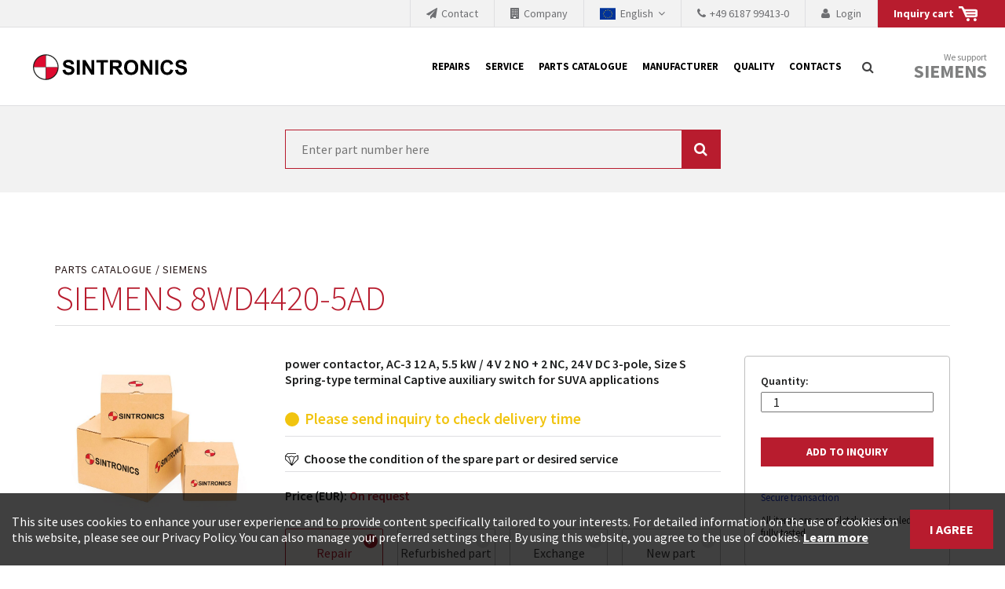

--- FILE ---
content_type: text/html; charset=UTF-8
request_url: https://www.sintronics.eu/Parts-Catalogue/SIEMENS/8WD4420-5AD
body_size: 6295
content:
<!DOCTYPE html>
<html lang="en-GB">
<head>
    <meta charset="utf-8">

            
                                                                                                
                                                                        
    

<title>Order 8WD4420-5AD (SIEMENS) here - SINTRONICS</title>

            <meta name="author" content="Sintronics" />
                <meta name="copyright" content="Sintronics" />
                <meta name="description" content="Would you like to replace, repair or buy the part 8WD4420-5AD of the product group SIEMENS ? Ask SINTRONICS and get the best service!" />
                <meta name="keywords" content="Repair,Exchange,Spares,Implementing,Industrial Electronics" />
    
<meta name="generator" content="Netgen">
<meta name="viewport" content="width=device-width, initial-scale=1.0, user-scalable=no">
        

<link rel="home" href="/" title="SINTRONICS home" />
<link rel="index" href="/" />
<link rel="search" href="/content/search" title="Search SINTRONICS" />

<link rel="icon apple-touch-icon-precomposed" sizes="152x152" href="/bundles/sintronicssintronics/images/favicon/favicon-152.png">
<link rel="icon apple-touch-icon-precomposed" sizes="144x144" href="/bundles/sintronicssintronics/images/favicon/favicon-144.png">
<link rel="icon apple-touch-icon-precomposed" sizes="120x120" href="/bundles/sintronicssintronics/images/favicon/favicon-120.png">
<link rel="icon apple-touch-icon-precomposed" sizes="114x114" href="/bundles/sintronicssintronics/images/favicon/favicon-114.png">
<link rel="icon apple-touch-icon-precomposed" sizes="76x76" href="/bundles/sintronicssintronics/images/favicon/favicon-76.png">
<link rel="icon apple-touch-icon-precomposed" sizes="72x72" href="/bundles/sintronicssintronics/images/favicon/favicon-72.png">
<link rel="icon apple-touch-icon-precomposed" href="/bundles/sintronicssintronics/images/favicon/favicon-57.png">

<link rel="icon" href="/bundles/sintronicssintronics/images/favicon/favicon.png" type="image/x-icon" />

    
    
            <link rel="alternate" href="https://www.sintronics.eu/Parts-Catalogue/SIEMENS/8WD4420-5AD" hreflang="en" />
            <link rel="alternate" href="https://www.sintronics.com/Parts-Catalog/SIEMENS/8WD4420-5AD" hreflang="en-US" />
            <link rel="alternate" href="https://www.sintronics.co.za/Parts-Catalogue/SIEMENS/8WD4420-5AD" hreflang="en-ZA" />
            <link rel="alternate" href="https://www.sintronics.es/Catalogo-de-piezas-de-repuesto/SIEMENS/8WD4420-5AD" hreflang="es" />
            <link rel="alternate" href="https://www.sintronics.mx/Catalogo-de-piezas-de-repuesto/SIEMENS/8WD4420-5AD" hreflang="es-MX" />
            <link rel="alternate" href="https://www.sintronics.at/Ersatzteilkatalog/SIEMENS/8WD4420-5AD" hreflang="de-AT" />
            <link rel="alternate" href="https://www.sintronics.de/Ersatzteilkatalog/SIEMENS/8WD4420-5AD" hreflang="de" />
                        <link rel="stylesheet" type="text/css" href="/css/3922a8a-1e0fc42.css"/>
    
                <script type="text/javascript" src="/js/9c77891-154f620.js"></script>
    
            
    
                        <meta property="og:site_name" content="SINTRONICS" />
                
                    <script type="text/javascript" src="https://content.jwplatform.com/libraries/gYe8hbFO.js"></script>

                                            
        
            <noscript><iframe src="//www.googletagmanager.com/ns.html?id=GTM\x2DPMGHSD5"
                          height="0" width="0" style="display:none;visibility:hidden"></iframe></noscript>
        <script type="text/javascript">
            (function(w,d,s,l,i){w[l]=w[l]||[];w[l].push({'gtm.start':
                new Date().getTime(),event:'gtm.js'});var f=d.getElementsByTagName(s)[0],
                j=d.createElement(s),dl=l!='dataLayer'?'&l='+l:'';j.async=true;j.src=
                '//www.googletagmanager.com/gtm.js?id='+i+dl;f.parentNode.insertBefore(j,f);
            })(window,document,'script','dataLayer','GTM\x2DPMGHSD5');
        </script>
    
    
    </head>

    
<body data-siteaccess="eng_gb" data-ezuid="10" data-currency="EUR">

    
    
<div id="page">
    <div class="overlay-black"></div>

            <header>
    <div class="preheader">
        
<a href="/cart" title="Inquiry cart">
    <div class="preheader-div shopping-cart">
        <span>Inquiry cart</span>
        <svg width="24" height="20" viewBox="0 0 24 20" fill="none" xmlns="http://www.w3.org/2000/svg">
        <path d="M21.475 3.82431C22.3575 3.82431 22.999 4.04494 23.3994 4.48621C23.7998 4.92748 24 5.58937 24 6.47191V11.4239C24 12.2247 23.7998 12.8458 23.3994 13.287C22.999 13.7283 22.3493 13.9489 21.4505 13.9489H19.2441C17.9203 13.9489 16.4862 13.9448 14.9418 13.9367C13.3973 13.9285 11.9959 13.9244 10.7375 13.9244H8.84985L3.77528 2.54954H0.0245148L0 0H5.07457L7.59959 3.82431H21.475ZM20.8621 11.4239C21.0255 11.4239 21.1685 11.3626 21.2911 11.24C21.4137 11.1175 21.475 10.9663 21.475 10.7865C21.475 10.6067 21.4137 10.4556 21.2911 10.333C21.1685 10.2104 21.0255 10.1491 20.8621 10.1491H10.7375C10.5741 10.1491 10.4311 10.2104 10.3085 10.333C10.1859 10.4556 10.1246 10.6067 10.1246 10.7865C10.1246 10.9663 10.1859 11.1175 10.3085 11.24C10.4311 11.3626 10.5741 11.4239 10.7375 11.4239H20.8621ZM20.8621 7.62411C21.0255 7.62411 21.1685 7.56282 21.2911 7.44025C21.4137 7.31767 21.475 7.1665 21.475 6.98672C21.475 6.82329 21.4137 6.6762 21.2911 6.54545C21.1685 6.41471 21.0255 6.34934 20.8621 6.34934H9.48723C9.30746 6.34934 9.15628 6.41471 9.03371 6.54545C8.91113 6.6762 8.84985 6.82329 8.84985 6.98672C8.84985 7.1665 8.91113 7.31767 9.03371 7.44025C9.15628 7.56282 9.30746 7.62411 9.48723 7.62411H20.8621ZM20.8376 15.1502C21.3769 15.1502 21.8427 15.3381 22.2349 15.714C22.6272 16.0899 22.8233 16.5475 22.8233 17.0868C22.8233 17.6262 22.6272 18.0838 22.2349 18.4597C21.8427 18.8355 21.3769 19.0235 20.8376 19.0235C20.2983 19.0235 19.8366 18.8355 19.4525 18.4597C19.0684 18.0838 18.8764 17.6262 18.8764 17.0868C18.8764 16.5475 19.0684 16.0899 19.4525 15.714C19.8366 15.3381 20.2983 15.1502 20.8376 15.1502ZM11.9632 15.1502C12.5026 15.1502 12.9642 15.3381 13.3483 15.714C13.7324 16.0899 13.9244 16.5475 13.9244 17.0868C13.9244 17.6262 13.7324 18.0838 13.3483 18.4597C12.9642 18.8355 12.5026 19.0235 11.9632 19.0235C11.4239 19.0235 10.9622 18.8355 10.5781 18.4597C10.1941 18.0838 10.002 17.6262 10.002 17.0868C10.002 16.5475 10.1941 16.0899 10.5781 15.714C10.9622 15.3381 11.4239 15.1502 11.9632 15.1502Z" fill="white"/>
        </svg>
        <span class="preheader-link shopping-cart-count"></span>
    </div>

</a>
    <a href="/login">
        <div class="preheader-div user-login">
            <i class="fa fa-user"></i>
            <span class="preheader-link">
                Login
            </span>
        </div>
    </a>

                    <a href="tel:+49 6187 99413-0" onclick="ga('send', 'event', 'Anruf', 'Klick', 'Mobile-EU');">
                <div class="preheader-div phone">
                <i class="fa fa-phone" aria-hidden="true"></i><span class="hidden-xs">+49 6187 99413-0</span>
                </div>
            </a>
                
    
<div id="lang-selector" class="transition-showed dropdown preheader-div">
    <a href="#lang-selector" data-toggle="dropdown" class="current-lang">
        <span class="small-flag flag-eng-gb"></span>
        <span class="lang-name">English&nbsp;</span>
        <i class="fa fa-angle-down"></i>
    </a>

    <div class="lang-select dropdown-menu">
        <div class="container">
            <div class="row">
                <div class="col-md-10 col-md-push-1">
                                                                <div class="col-xs-12 col-sm-3 col-md-3 language-col">
                                                                                                                                                                                                                                                                                        
                                <a href="https://www.sintronics.eu/Parts-Catalogue/SIEMENS/8WD4420-5AD">
                                    <div class="lang-image">
                                        <span class="flag flag-eng-gb"></span>
                                    </div>
                                    <div class="lang-text">
                                        <span class="company-name">SINTRONICS GmbH (EU)</span>
                                        <span class="language-name">English</span>
                                    </div>
                                </a>
                                                    </div>
                                            <div class="col-xs-12 col-sm-3 col-md-3 language-col">
                                                                                                                                                                                                                                                                                        
                                <a href="https://www.sintronics.com/Parts-Catalog/SIEMENS/8WD4420-5AD">
                                    <div class="lang-image">
                                        <span class="flag flag-eng-us"></span>
                                    </div>
                                    <div class="lang-text">
                                        <span class="company-name">SINTRONICS GmbH</span>
                                        <span class="language-name">English</span>
                                    </div>
                                </a>
                                                    </div>
                                            <div class="col-xs-12 col-sm-3 col-md-3 language-col">
                                                                                                                                                                                                                                                                                        
                                <a href="https://www.sintronics.de/Ersatzteilkatalog/SIEMENS/8WD4420-5AD">
                                    <div class="lang-image">
                                        <span class="flag flag-ger-de"></span>
                                    </div>
                                    <div class="lang-text">
                                        <span class="company-name">SINTRONICS GmbH</span>
                                        <span class="language-name">Deutsch</span>
                                    </div>
                                </a>
                                                    </div>
                                            <div class="col-xs-12 col-sm-3 col-md-3 language-col">
                                                                                                                                                                                                                                                                                        
                                <a href="https://www.sintronics.at/Ersatzteilkatalog/SIEMENS/8WD4420-5AD">
                                    <div class="lang-image">
                                        <span class="flag flag-ger-at"></span>
                                    </div>
                                    <div class="lang-text">
                                        <span class="company-name">SINTRONICS GmbH</span>
                                        <span class="language-name">Deutsch</span>
                                    </div>
                                </a>
                                                    </div>
                                            <div class="col-xs-12 col-sm-3 col-md-3 language-col">
                                                                                                                                                                                                                                                                                        
                                <a href="https://www.sintronics.mx/Catalogo-de-piezas-de-repuesto/SIEMENS/8WD4420-5AD">
                                    <div class="lang-image">
                                        <span class="flag flag-esl-mx"></span>
                                    </div>
                                    <div class="lang-text">
                                        <span class="company-name">SINTRONICS Mexico</span>
                                        <span class="language-name">Español</span>
                                    </div>
                                </a>
                                                    </div>
                                            <div class="col-xs-12 col-sm-3 col-md-3 language-col">
                                                                                                                                                                                                                                                                                        
                                <a href="https://www.sintronics.es/Catalogo-de-piezas-de-repuesto/SIEMENS/8WD4420-5AD">
                                    <div class="lang-image">
                                        <span class="flag flag-esl-es"></span>
                                    </div>
                                    <div class="lang-text">
                                        <span class="company-name">SINTRONICS Spain</span>
                                        <span class="language-name">Español</span>
                                    </div>
                                </a>
                                                    </div>
                                            <div class="col-xs-12 col-sm-3 col-md-3 language-col">
                                                                                                                                                                                                                                                                                        
                                <a href="https://www.sintronics.co.za/Parts-Catalogue/SIEMENS/8WD4420-5AD">
                                    <div class="lang-image">
                                        <span class="flag flag-eng-za"></span>
                                    </div>
                                    <div class="lang-text">
                                        <span class="company-name">SINTRONICS South Africa</span>
                                        <span class="language-name">English</span>
                                    </div>
                                </a>
                                                    </div>
                                                        </div>
                <div class="col-md-1 col-md-push-1 close-col"><a id="langclose" href="#"><span class="closebtn"></span></a></div>
            </div>
        </div>
    </div>
</div>

        <a href="/Company">
            <div class="preheader-div unternehmen">
                <i class="fa fa-building" aria-hidden="true"></i><span class="preheader-link">Company</span>
            </div>
        </a>
        <a href="/Inquiry">
            <div class="preheader-div unternehmen">
                <i class="fa fa-paper-plane" aria-hidden="true"></i><span class="preheader-link">Contact</span>
            </div>
        </a>

    </div>
    <div class="container-fluid">
        <a id="logo" href="/" title="SINTRONICS">SINTRONICS</a>
        <a id="mainnav-toggle" href="#">
            <span class="hamburger"></span>
        </a>
        <div id="main-nav">
            <nav class="main-navigation" role="navigation">
                    <ul class="nav navbar-nav">
            
                <li id="menu-item-location-id-42249" class="firstli">        <a href="/Repairs">Repairs</a>        
    </li>

    
                <li id="menu-item-location-id-42240">        <a href="/Service">Service</a>        
    </li>

    
                <li id="menu-item-location-id-38117">        <a href="/Parts-Catalogue">Parts Catalogue</a>        
    </li>

    
                <li id="menu-item-location-id-42401">        <a href="/Manufacturer">Manufacturer</a>        
    </li>

    
                <li id="menu-item-location-id-42406">        <a href="/Quality">Quality</a>        
    </li>

    
                <li id="menu-item-location-id-42411" class="lastli">        <a href="/Contacts">Contacts</a>        
    </li>


    </ul>

    </nav>
        </div>
        <div id="header-search">
    <a id="searchbox-toggle" href="#" title="Search">
        <i class="fa fa-search"></i>
    </a>

</div>


        <div class="siemens">
            <a id="siemensbox-toggle" href="#">
                We support
                <label>Siemens</label>
            </a>
        </div>
    </div>
    <div id="siemensbox">
        <div class="container">
            <div class="row">
                <div class="col-xs-11 col-md-10">
                                    <div class="ezxmltext-field"><a id="eztoc_1_1"></a><h2>Our close collaboration with Siemens</h2><p>Siemens as the world leader in the automation technology is forced to their products up-to-date. This is the reason why the renovation of existing products gets quicker and quicker. The manufacturer needs to sell and establish new products in the market to replace the obsolete products. Very often that is not possible because of prices or to technical reasons. SINTRONICS is your partner who either repairs your used components or who replaces the obsolete products from their own stock.</p>
</div>

                
                </div>
                <div class="col-xs-1 col-md-1 col-md-offset-1 close-col">
                    <a id="siemensclose" href="#"><span class="closebtn"></span></a>
                </div>
            </div>
        </div>
    </div>
    <div id="searchform">
        <div class="container">
            <div class="searchform-input">
                <form class="navbar-search" method="get" action="/content/search" id="site-wide-search">
                    <span class="hidden">Search</span>
                    <input class="search-query" type="search" name="searchText" id="site-wide-search-field" placeholder="Search..." />
                    <button type="submit" class="search-submit">Search</button>
                </form>
            </div>
            <div class="searchform-close">
                <a id="searchclose" href="#"><span class="closebtn"></span></a>
            </div>
        </div>
    </div>
</header>
    
                
                        <div class="placeholder placeholder-top-top">    <div class="banner-block banner-block-search noribbon nomargin">
        <div class="container">
                
<div class="block-form">
    <div class="row">
                <div class="col-sm-6 col-sm-offset-3 col-xs-12">
                    <form method="get" action="/api/search/products" >
                <input  type="search" class="sintronics-autocomplete" name="search_text" placeholder="Enter part number here" value="" />
                <button type="submit" ><i class="fa fa-search" aria-hidden="true"></i></button>
            </form>
        </div>
    </div>
</div>
        </div>
    </div>
</div>
        
        
            
    <div class="container"><div class="row">
    
            
        
            
    
                        <div class="col-xs-12 col-sm-12 col-md-12 col-lg-12">
            
    <div id="main" class="clearfix">
        
    <div class="view-type view-type-full s-spare-part  clearfix">
        <div class="row">
            <div class="container">
                <div class="row">
                    <div class="col-md-12">
                        <a class="parentlink" href="/Parts-Catalogue">Parts Catalogue</a>
                        <a class="parentlink" href="/Parts-Catalogue/SIEMENS">SIEMENS</a>
                                                    <h1 class="att-title">SIEMENS 8WD4420-5AD</h1>
                                            </div>
                </div>

                <div class="row">
                    <div class="col-xxs-12 col-xs-6 col-md-3">
                        <img alt="SIEMENS 8WD4420-5AD" src="/bundles/sintronicssintronics/images/parts-catalogue/82.jpg" />

                    </div>
                    <div class="col-xxs-12 col-xs-6 col-md-6">
                                                                                    <span class="part-description"><div class="eztext-field">power contactor, AC-3 12 A, 5.5 kW / 4 V 2 NO + 2 NC, 24 V DC 3-pole, Size S Spring-type terminal Captive auxiliary switch for SUVA applications</div></span>
                                                    
                                                                                                                    <span class="availability-text yellow">Please send inquiry to check delivery time</span>
                                                                            <p class="condition-choice">Choose the condition of the spare part or desired service</p>
                        <div class="js-price-description" data-translation="On request" data-login='<a href="/login">Show price</a>'>
                            Price (EUR): <span></span>                         </div>
                        <ul class="condition-choose">
                            <li class="condition">
                                <input type="checkbox" name="part_condition" id="Repair" value="Repair" data-price-description="0" checked>
                                <label for="Repair"><i class="indicator"></i>
                                    <span class="type">Repair</span>
                                </label>
					        </li>
                            <li class="condition">
                                <input type="checkbox" name="part_condition" id="Refurbished part" value="Refurbished part" data-price-description="0">
                                <label for="Refurbished part"><i class="indicator"></i>
                                    <span class="type">Refurbished part</span>
                                                                    </label>
					        </li>
                            <li class="condition">
                                <input type="checkbox" name="part_condition" id="Exchange" value="Exchange" data-price-description="0">
                                <label for="Exchange"><i class="indicator"></i>
                                    <span class="type">Exchange</span>
                                </label>
					        </li>
                            <li class="condition">
                                <input type="checkbox" name="part_condition" id="New part" value="New part" data-price-description="0">
                                <label for="New part"><i class="indicator"></i>
                                    <span class="type">New part</span>
                                                                    </label>
					        </li>
                        </ul>
                        <div class="part-details">
                                                            <p><strong>Weight:</strong> <span class="ezfloat-field">0.074</span> kg</p>
                                                                                        <p><strong>Goods Number:</strong> <span class="ezstring-field">85318070</span></p>
                                                        <p class="last">24 month warranty for the whole module.</p>
                        </div>
                    </div>
                    <div class="col-xxs-12 col-xs-12 col-md-3">
                        <div class="add-to-cart-wrapper" data-name="8WD4420-5AD" data-location="/Parts-Catalogue/SIEMENS/8WD4420-5AD" data-description="SIEMENS" data-type data-price="0">
                            <form class="add-to-cart" action="/cart" method="post" >
                                <label for="quantity">Quantity:</label>
                                <input type="number" name="quantity" min="0" id="95420" class="qty" value="1" />
                                                                <input type="submit" value="Add to inquiry" class="enroll" />
                            </form>
                        <p class="secure-transaction">Secure transaction</p>
                        <p> All items are completely overhauled and fully tested </p>
                        </div>
                    </div>
                </div>
                <div class="row">
                    <div class="col-md-9 col-md-offset-3">
                                                                                                            <div style="padding-bottom:2em">
                                <div class="ezxmltext-field"><p>The part with the number 8WD4420-5AD from the product group SIEMENS is a proven component in industry processes. You can count on the performance and quality of your spare or new part: SINTRONICS does not only deliver, but as well offers the full service.</p><a id="eztoc_1_1_1_1_1"></a><h5>Multiple Checks</h5><p>We check for your component's functionality and condition at several points during our internal service chain.</p><a id="eztoc_2_1_1_1_1"></a><h5>Safe Storage</h5><p>SINTRONICS takes thorough care of every single component. Our products are stored in warehouses with a special air and climatic conditioning in order to keep high temperatures or inappropriate humidity from reducing your component's lifetime or quality.</p><a id="eztoc_3_1_1_1_1"></a><h5>Sustainability</h5><p>Entrust your industry component 8WD4420-5AD from SIEMENS to us for any repair. We will try everything possible to make it work again before thinking of selling you something new.</p>
</div>

                                </div>
                                                                            <span class="part-request">You can also send the defective part to us for repair.</span>
                    </div>
                </div>

            </div>
            <form action="/cart" method="post">
                <div class="modal" tabindex="-1" role="dialog">
                    <div class="modal-dialog" role="document">
                        <div class="modal-content">
                        <div class="modal-body">
                            <button type="button" class="close" data-dismiss="modal" aria-label="Close">
                                    <span class="closebtn"></span>
                            </button>
                            <p><img src="/bundles/sintronicssintronics/images/items_added.png" /><span class="cart-items-added"></span> item(s) added to Inquiry cart</p>
                            <button type="button" class="btn btn-secondary close" data-dismiss="modal">Continue</button>
                            <button type="submit" class="btn btn-primary">View cart &amp; send inquiry</button>
                        </div>
                        </div>
                    </div>
                </div>
            </form>
        </div>
    </div>
    </div>

    </div>
    
            
        
            
    
    </div></div>
            
        
            
            
<footer>
    <div class="container">
        <div class="row">
            <div class="col-sm-6">
                <div class="footer-info">
                                            <div>
                            <div class="ezxmltext-field"><p><strong>© SINTRONICS GmbH 2008 – 2021. All rights reserved.</strong></p>
</div>

                        </div>
                                                                <p>
                            <a class="footer-phone" href="tel:+49 6187 99413-0" onclick="ga('send', 'event', 'Anruf', 'Klick', 'Mobile-EU');">
                                <i class="fa fa-phone" aria-hidden="true"></i>+49 6187 99413-0
                            </a>
                        </p>
                                    </div>
            </div>
            <div class="col-sm-6">
                <div class="footer-menu">
                                                    <ul class="nav navbar-nav">
            
                <li id="menu-item-location-id-42397" class="firstli">        <a href="/IMPRESS">IMPRESS</a>        
    </li>

    
                <li id="menu-item-location-id-42398">        <a href="/Terms-and-Conditions">Terms and Conditions</a>        
    </li>

    
                <li id="menu-item-location-id-43801" class="lastli">        <a href="/Data-Protection-Declaration">Data Protection Declaration</a>        
    </li>


    </ul>

                    
                </div>
            </div>
        </div>
    </div>
</footer>
    

</div>

<div class="cookie-policy-message">
	<div class="inner container clearfix">
		<div class="flex-container">
                            <div class="ezxmltext-field"><p>This site uses cookies to enhance your user experience and to provide content specifically tailored to your interests. For detailed information on the use of cookies on this website, please see our Privacy Policy. You can also manage your preferred settings there. By using this website, you agree to the use of cookies. <a href="/Data-Protection-Declaration">Learn more</a></p>
</div>

             		</div>
		<a class="close btn btn-primary">
			                <span class="ezstring-field">I agree</span>
                     </a>
	</div>
</div>

    <script>
    var gaProperty = 'UA-1919328-2';
    var disableStr = 'ga-disable-' + gaProperty;
    if (document.cookie.indexOf(disableStr + '=true') > -1) {
        window[disableStr] = true;
    }
    function gaOptout() {
        document.cookie = disableStr + '=true; expires=Thu, 31 Dec 2099 23:59:59 UTC; path=/';
        window[disableStr] = true;
    }
</script>

<script defer src="https://static.cloudflareinsights.com/beacon.min.js/vcd15cbe7772f49c399c6a5babf22c1241717689176015" integrity="sha512-ZpsOmlRQV6y907TI0dKBHq9Md29nnaEIPlkf84rnaERnq6zvWvPUqr2ft8M1aS28oN72PdrCzSjY4U6VaAw1EQ==" data-cf-beacon='{"version":"2024.11.0","token":"85e99d04781b414b8e86df106a698736","r":1,"server_timing":{"name":{"cfCacheStatus":true,"cfEdge":true,"cfExtPri":true,"cfL4":true,"cfOrigin":true,"cfSpeedBrain":true},"location_startswith":null}}' crossorigin="anonymous"></script>
</body>
</html>


--- FILE ---
content_type: text/css
request_url: https://www.sintronics.eu/css/3922a8a-1e0fc42.css
body_size: 39799
content:
/*!
 *  Font Awesome 4.4.0 by @davegandy - http://fontawesome.io - @fontawesome
 *  License - http://fontawesome.io/license (Font: SIL OFL 1.1, CSS: MIT License)
 */@font-face{font-family:'FontAwesome';src:url('../bundles/sintronicssintronics/bower/components-font-awesome/fonts/fontawesome-webfont.eot?v=4.4.0');src:url('../bundles/sintronicssintronics/bower/components-font-awesome/fonts/fontawesome-webfont.eot?#iefix&v=4.4.0') format('embedded-opentype'),url('../bundles/sintronicssintronics/bower/components-font-awesome/fonts/fontawesome-webfont.woff2?v=4.4.0') format('woff2'),url('../bundles/sintronicssintronics/bower/components-font-awesome/fonts/fontawesome-webfont.woff?v=4.4.0') format('woff'),url('../bundles/sintronicssintronics/bower/components-font-awesome/fonts/fontawesome-webfont.ttf?v=4.4.0') format('truetype'),url('../bundles/sintronicssintronics/bower/components-font-awesome/fonts/fontawesome-webfont.svg?v=4.4.0#fontawesomeregular') format('svg');font-weight:normal;font-style:normal}.fa{display:inline-block;font:normal normal normal 14px/1 FontAwesome;font-size:inherit;text-rendering:auto;-webkit-font-smoothing:antialiased;-moz-osx-font-smoothing:grayscale}.fa-lg{font-size:1.33333333em;line-height:.75em;vertical-align:-15%}.fa-2x{font-size:2em}.fa-3x{font-size:3em}.fa-4x{font-size:4em}.fa-5x{font-size:5em}.fa-fw{width:1.28571429em;text-align:center}.fa-ul{padding-left:0;margin-left:2.14285714em;list-style-type:none}.fa-ul>li{position:relative}.fa-li{position:absolute;left:-2.14285714em;width:2.14285714em;top:.14285714em;text-align:center}.fa-li.fa-lg{left:-1.85714286em}.fa-border{padding:.2em .25em .15em;border:solid .08em #eee;border-radius:.1em}.fa-pull-left{float:left}.fa-pull-right{float:right}.fa.fa-pull-left{margin-right:.3em}.fa.fa-pull-right{margin-left:.3em}.pull-right{float:right}.pull-left{float:left}.fa.pull-left{margin-right:.3em}.fa.pull-right{margin-left:.3em}.fa-spin{-webkit-animation:fa-spin 2s infinite linear;animation:fa-spin 2s infinite linear}.fa-pulse{-webkit-animation:fa-spin 1s infinite steps(8);animation:fa-spin 1s infinite steps(8)}@-webkit-keyframes fa-spin{0%{-webkit-transform:rotate(0);transform:rotate(0)}100%{-webkit-transform:rotate(359deg);transform:rotate(359deg)}}@keyframes fa-spin{0%{-webkit-transform:rotate(0);transform:rotate(0)}100%{-webkit-transform:rotate(359deg);transform:rotate(359deg)}}.fa-rotate-90{filter:progid:DXImageTransform.Microsoft.BasicImage(rotation=1);-webkit-transform:rotate(90deg);-ms-transform:rotate(90deg);transform:rotate(90deg)}.fa-rotate-180{filter:progid:DXImageTransform.Microsoft.BasicImage(rotation=2);-webkit-transform:rotate(180deg);-ms-transform:rotate(180deg);transform:rotate(180deg)}.fa-rotate-270{filter:progid:DXImageTransform.Microsoft.BasicImage(rotation=3);-webkit-transform:rotate(270deg);-ms-transform:rotate(270deg);transform:rotate(270deg)}.fa-flip-horizontal{filter:progid:DXImageTransform.Microsoft.BasicImage(rotation=0,mirror=1);-webkit-transform:scale(-1,1);-ms-transform:scale(-1,1);transform:scale(-1,1)}.fa-flip-vertical{filter:progid:DXImageTransform.Microsoft.BasicImage(rotation=2,mirror=1);-webkit-transform:scale(1,-1);-ms-transform:scale(1,-1);transform:scale(1,-1)}:root .fa-rotate-90,:root .fa-rotate-180,:root .fa-rotate-270,:root .fa-flip-horizontal,:root .fa-flip-vertical{filter:none}.fa-stack{position:relative;display:inline-block;width:2em;height:2em;line-height:2em;vertical-align:middle}.fa-stack-1x,.fa-stack-2x{position:absolute;left:0;width:100%;text-align:center}.fa-stack-1x{line-height:inherit}.fa-stack-2x{font-size:2em}.fa-inverse{color:#fff}.fa-glass:before{content:"\f000"}.fa-music:before{content:"\f001"}.fa-search:before{content:"\f002"}.fa-envelope-o:before{content:"\f003"}.fa-heart:before{content:"\f004"}.fa-star:before{content:"\f005"}.fa-star-o:before{content:"\f006"}.fa-user:before{content:"\f007"}.fa-film:before{content:"\f008"}.fa-th-large:before{content:"\f009"}.fa-th:before{content:"\f00a"}.fa-th-list:before{content:"\f00b"}.fa-check:before{content:"\f00c"}.fa-remove:before,.fa-close:before,.fa-times:before{content:"\f00d"}.fa-search-plus:before{content:"\f00e"}.fa-search-minus:before{content:"\f010"}.fa-power-off:before{content:"\f011"}.fa-signal:before{content:"\f012"}.fa-gear:before,.fa-cog:before{content:"\f013"}.fa-trash-o:before{content:"\f014"}.fa-home:before{content:"\f015"}.fa-file-o:before{content:"\f016"}.fa-clock-o:before{content:"\f017"}.fa-road:before{content:"\f018"}.fa-download:before{content:"\f019"}.fa-arrow-circle-o-down:before{content:"\f01a"}.fa-arrow-circle-o-up:before{content:"\f01b"}.fa-inbox:before{content:"\f01c"}.fa-play-circle-o:before{content:"\f01d"}.fa-rotate-right:before,.fa-repeat:before{content:"\f01e"}.fa-refresh:before{content:"\f021"}.fa-list-alt:before{content:"\f022"}.fa-lock:before{content:"\f023"}.fa-flag:before{content:"\f024"}.fa-headphones:before{content:"\f025"}.fa-volume-off:before{content:"\f026"}.fa-volume-down:before{content:"\f027"}.fa-volume-up:before{content:"\f028"}.fa-qrcode:before{content:"\f029"}.fa-barcode:before{content:"\f02a"}.fa-tag:before{content:"\f02b"}.fa-tags:before{content:"\f02c"}.fa-book:before{content:"\f02d"}.fa-bookmark:before{content:"\f02e"}.fa-print:before{content:"\f02f"}.fa-camera:before{content:"\f030"}.fa-font:before{content:"\f031"}.fa-bold:before{content:"\f032"}.fa-italic:before{content:"\f033"}.fa-text-height:before{content:"\f034"}.fa-text-width:before{content:"\f035"}.fa-align-left:before{content:"\f036"}.fa-align-center:before{content:"\f037"}.fa-align-right:before{content:"\f038"}.fa-align-justify:before{content:"\f039"}.fa-list:before{content:"\f03a"}.fa-dedent:before,.fa-outdent:before{content:"\f03b"}.fa-indent:before{content:"\f03c"}.fa-video-camera:before{content:"\f03d"}.fa-photo:before,.fa-image:before,.fa-picture-o:before{content:"\f03e"}.fa-pencil:before{content:"\f040"}.fa-map-marker:before{content:"\f041"}.fa-adjust:before{content:"\f042"}.fa-tint:before{content:"\f043"}.fa-edit:before,.fa-pencil-square-o:before{content:"\f044"}.fa-share-square-o:before{content:"\f045"}.fa-check-square-o:before{content:"\f046"}.fa-arrows:before{content:"\f047"}.fa-step-backward:before{content:"\f048"}.fa-fast-backward:before{content:"\f049"}.fa-backward:before{content:"\f04a"}.fa-play:before{content:"\f04b"}.fa-pause:before{content:"\f04c"}.fa-stop:before{content:"\f04d"}.fa-forward:before{content:"\f04e"}.fa-fast-forward:before{content:"\f050"}.fa-step-forward:before{content:"\f051"}.fa-eject:before{content:"\f052"}.fa-chevron-left:before{content:"\f053"}.fa-chevron-right:before{content:"\f054"}.fa-plus-circle:before{content:"\f055"}.fa-minus-circle:before{content:"\f056"}.fa-times-circle:before{content:"\f057"}.fa-check-circle:before{content:"\f058"}.fa-question-circle:before{content:"\f059"}.fa-info-circle:before{content:"\f05a"}.fa-crosshairs:before{content:"\f05b"}.fa-times-circle-o:before{content:"\f05c"}.fa-check-circle-o:before{content:"\f05d"}.fa-ban:before{content:"\f05e"}.fa-arrow-left:before{content:"\f060"}.fa-arrow-right:before{content:"\f061"}.fa-arrow-up:before{content:"\f062"}.fa-arrow-down:before{content:"\f063"}.fa-mail-forward:before,.fa-share:before{content:"\f064"}.fa-expand:before{content:"\f065"}.fa-compress:before{content:"\f066"}.fa-plus:before{content:"\f067"}.fa-minus:before{content:"\f068"}.fa-asterisk:before{content:"\f069"}.fa-exclamation-circle:before{content:"\f06a"}.fa-gift:before{content:"\f06b"}.fa-leaf:before{content:"\f06c"}.fa-fire:before{content:"\f06d"}.fa-eye:before{content:"\f06e"}.fa-eye-slash:before{content:"\f070"}.fa-warning:before,.fa-exclamation-triangle:before{content:"\f071"}.fa-plane:before{content:"\f072"}.fa-calendar:before{content:"\f073"}.fa-random:before{content:"\f074"}.fa-comment:before{content:"\f075"}.fa-magnet:before{content:"\f076"}.fa-chevron-up:before{content:"\f077"}.fa-chevron-down:before{content:"\f078"}.fa-retweet:before{content:"\f079"}.fa-shopping-cart:before{content:"\f07a"}.fa-folder:before{content:"\f07b"}.fa-folder-open:before{content:"\f07c"}.fa-arrows-v:before{content:"\f07d"}.fa-arrows-h:before{content:"\f07e"}.fa-bar-chart-o:before,.fa-bar-chart:before{content:"\f080"}.fa-twitter-square:before{content:"\f081"}.fa-facebook-square:before{content:"\f082"}.fa-camera-retro:before{content:"\f083"}.fa-key:before{content:"\f084"}.fa-gears:before,.fa-cogs:before{content:"\f085"}.fa-comments:before{content:"\f086"}.fa-thumbs-o-up:before{content:"\f087"}.fa-thumbs-o-down:before{content:"\f088"}.fa-star-half:before{content:"\f089"}.fa-heart-o:before{content:"\f08a"}.fa-sign-out:before{content:"\f08b"}.fa-linkedin-square:before{content:"\f08c"}.fa-thumb-tack:before{content:"\f08d"}.fa-external-link:before{content:"\f08e"}.fa-sign-in:before{content:"\f090"}.fa-trophy:before{content:"\f091"}.fa-github-square:before{content:"\f092"}.fa-upload:before{content:"\f093"}.fa-lemon-o:before{content:"\f094"}.fa-phone:before{content:"\f095"}.fa-square-o:before{content:"\f096"}.fa-bookmark-o:before{content:"\f097"}.fa-phone-square:before{content:"\f098"}.fa-twitter:before{content:"\f099"}.fa-facebook-f:before,.fa-facebook:before{content:"\f09a"}.fa-github:before{content:"\f09b"}.fa-unlock:before{content:"\f09c"}.fa-credit-card:before{content:"\f09d"}.fa-feed:before,.fa-rss:before{content:"\f09e"}.fa-hdd-o:before{content:"\f0a0"}.fa-bullhorn:before{content:"\f0a1"}.fa-bell:before{content:"\f0f3"}.fa-certificate:before{content:"\f0a3"}.fa-hand-o-right:before{content:"\f0a4"}.fa-hand-o-left:before{content:"\f0a5"}.fa-hand-o-up:before{content:"\f0a6"}.fa-hand-o-down:before{content:"\f0a7"}.fa-arrow-circle-left:before{content:"\f0a8"}.fa-arrow-circle-right:before{content:"\f0a9"}.fa-arrow-circle-up:before{content:"\f0aa"}.fa-arrow-circle-down:before{content:"\f0ab"}.fa-globe:before{content:"\f0ac"}.fa-wrench:before{content:"\f0ad"}.fa-tasks:before{content:"\f0ae"}.fa-filter:before{content:"\f0b0"}.fa-briefcase:before{content:"\f0b1"}.fa-arrows-alt:before{content:"\f0b2"}.fa-group:before,.fa-users:before{content:"\f0c0"}.fa-chain:before,.fa-link:before{content:"\f0c1"}.fa-cloud:before{content:"\f0c2"}.fa-flask:before{content:"\f0c3"}.fa-cut:before,.fa-scissors:before{content:"\f0c4"}.fa-copy:before,.fa-files-o:before{content:"\f0c5"}.fa-paperclip:before{content:"\f0c6"}.fa-save:before,.fa-floppy-o:before{content:"\f0c7"}.fa-square:before{content:"\f0c8"}.fa-navicon:before,.fa-reorder:before,.fa-bars:before{content:"\f0c9"}.fa-list-ul:before{content:"\f0ca"}.fa-list-ol:before{content:"\f0cb"}.fa-strikethrough:before{content:"\f0cc"}.fa-underline:before{content:"\f0cd"}.fa-table:before{content:"\f0ce"}.fa-magic:before{content:"\f0d0"}.fa-truck:before{content:"\f0d1"}.fa-pinterest:before{content:"\f0d2"}.fa-pinterest-square:before{content:"\f0d3"}.fa-google-plus-square:before{content:"\f0d4"}.fa-google-plus:before{content:"\f0d5"}.fa-money:before{content:"\f0d6"}.fa-caret-down:before{content:"\f0d7"}.fa-caret-up:before{content:"\f0d8"}.fa-caret-left:before{content:"\f0d9"}.fa-caret-right:before{content:"\f0da"}.fa-columns:before{content:"\f0db"}.fa-unsorted:before,.fa-sort:before{content:"\f0dc"}.fa-sort-down:before,.fa-sort-desc:before{content:"\f0dd"}.fa-sort-up:before,.fa-sort-asc:before{content:"\f0de"}.fa-envelope:before{content:"\f0e0"}.fa-linkedin:before{content:"\f0e1"}.fa-rotate-left:before,.fa-undo:before{content:"\f0e2"}.fa-legal:before,.fa-gavel:before{content:"\f0e3"}.fa-dashboard:before,.fa-tachometer:before{content:"\f0e4"}.fa-comment-o:before{content:"\f0e5"}.fa-comments-o:before{content:"\f0e6"}.fa-flash:before,.fa-bolt:before{content:"\f0e7"}.fa-sitemap:before{content:"\f0e8"}.fa-umbrella:before{content:"\f0e9"}.fa-paste:before,.fa-clipboard:before{content:"\f0ea"}.fa-lightbulb-o:before{content:"\f0eb"}.fa-exchange:before{content:"\f0ec"}.fa-cloud-download:before{content:"\f0ed"}.fa-cloud-upload:before{content:"\f0ee"}.fa-user-md:before{content:"\f0f0"}.fa-stethoscope:before{content:"\f0f1"}.fa-suitcase:before{content:"\f0f2"}.fa-bell-o:before{content:"\f0a2"}.fa-coffee:before{content:"\f0f4"}.fa-cutlery:before{content:"\f0f5"}.fa-file-text-o:before{content:"\f0f6"}.fa-building-o:before{content:"\f0f7"}.fa-hospital-o:before{content:"\f0f8"}.fa-ambulance:before{content:"\f0f9"}.fa-medkit:before{content:"\f0fa"}.fa-fighter-jet:before{content:"\f0fb"}.fa-beer:before{content:"\f0fc"}.fa-h-square:before{content:"\f0fd"}.fa-plus-square:before{content:"\f0fe"}.fa-angle-double-left:before{content:"\f100"}.fa-angle-double-right:before{content:"\f101"}.fa-angle-double-up:before{content:"\f102"}.fa-angle-double-down:before{content:"\f103"}.fa-angle-left:before{content:"\f104"}.fa-angle-right:before{content:"\f105"}.fa-angle-up:before{content:"\f106"}.fa-angle-down:before{content:"\f107"}.fa-desktop:before{content:"\f108"}.fa-laptop:before{content:"\f109"}.fa-tablet:before{content:"\f10a"}.fa-mobile-phone:before,.fa-mobile:before{content:"\f10b"}.fa-circle-o:before{content:"\f10c"}.fa-quote-left:before{content:"\f10d"}.fa-quote-right:before{content:"\f10e"}.fa-spinner:before{content:"\f110"}.fa-circle:before{content:"\f111"}.fa-mail-reply:before,.fa-reply:before{content:"\f112"}.fa-github-alt:before{content:"\f113"}.fa-folder-o:before{content:"\f114"}.fa-folder-open-o:before{content:"\f115"}.fa-smile-o:before{content:"\f118"}.fa-frown-o:before{content:"\f119"}.fa-meh-o:before{content:"\f11a"}.fa-gamepad:before{content:"\f11b"}.fa-keyboard-o:before{content:"\f11c"}.fa-flag-o:before{content:"\f11d"}.fa-flag-checkered:before{content:"\f11e"}.fa-terminal:before{content:"\f120"}.fa-code:before{content:"\f121"}.fa-mail-reply-all:before,.fa-reply-all:before{content:"\f122"}.fa-star-half-empty:before,.fa-star-half-full:before,.fa-star-half-o:before{content:"\f123"}.fa-location-arrow:before{content:"\f124"}.fa-crop:before{content:"\f125"}.fa-code-fork:before{content:"\f126"}.fa-unlink:before,.fa-chain-broken:before{content:"\f127"}.fa-question:before{content:"\f128"}.fa-info:before{content:"\f129"}.fa-exclamation:before{content:"\f12a"}.fa-superscript:before{content:"\f12b"}.fa-subscript:before{content:"\f12c"}.fa-eraser:before{content:"\f12d"}.fa-puzzle-piece:before{content:"\f12e"}.fa-microphone:before{content:"\f130"}.fa-microphone-slash:before{content:"\f131"}.fa-shield:before{content:"\f132"}.fa-calendar-o:before{content:"\f133"}.fa-fire-extinguisher:before{content:"\f134"}.fa-rocket:before{content:"\f135"}.fa-maxcdn:before{content:"\f136"}.fa-chevron-circle-left:before{content:"\f137"}.fa-chevron-circle-right:before{content:"\f138"}.fa-chevron-circle-up:before{content:"\f139"}.fa-chevron-circle-down:before{content:"\f13a"}.fa-html5:before{content:"\f13b"}.fa-css3:before{content:"\f13c"}.fa-anchor:before{content:"\f13d"}.fa-unlock-alt:before{content:"\f13e"}.fa-bullseye:before{content:"\f140"}.fa-ellipsis-h:before{content:"\f141"}.fa-ellipsis-v:before{content:"\f142"}.fa-rss-square:before{content:"\f143"}.fa-play-circle:before{content:"\f144"}.fa-ticket:before{content:"\f145"}.fa-minus-square:before{content:"\f146"}.fa-minus-square-o:before{content:"\f147"}.fa-level-up:before{content:"\f148"}.fa-level-down:before{content:"\f149"}.fa-check-square:before{content:"\f14a"}.fa-pencil-square:before{content:"\f14b"}.fa-external-link-square:before{content:"\f14c"}.fa-share-square:before{content:"\f14d"}.fa-compass:before{content:"\f14e"}.fa-toggle-down:before,.fa-caret-square-o-down:before{content:"\f150"}.fa-toggle-up:before,.fa-caret-square-o-up:before{content:"\f151"}.fa-toggle-right:before,.fa-caret-square-o-right:before{content:"\f152"}.fa-euro:before,.fa-eur:before{content:"\f153"}.fa-gbp:before{content:"\f154"}.fa-dollar:before,.fa-usd:before{content:"\f155"}.fa-rupee:before,.fa-inr:before{content:"\f156"}.fa-cny:before,.fa-rmb:before,.fa-yen:before,.fa-jpy:before{content:"\f157"}.fa-ruble:before,.fa-rouble:before,.fa-rub:before{content:"\f158"}.fa-won:before,.fa-krw:before{content:"\f159"}.fa-bitcoin:before,.fa-btc:before{content:"\f15a"}.fa-file:before{content:"\f15b"}.fa-file-text:before{content:"\f15c"}.fa-sort-alpha-asc:before{content:"\f15d"}.fa-sort-alpha-desc:before{content:"\f15e"}.fa-sort-amount-asc:before{content:"\f160"}.fa-sort-amount-desc:before{content:"\f161"}.fa-sort-numeric-asc:before{content:"\f162"}.fa-sort-numeric-desc:before{content:"\f163"}.fa-thumbs-up:before{content:"\f164"}.fa-thumbs-down:before{content:"\f165"}.fa-youtube-square:before{content:"\f166"}.fa-youtube:before{content:"\f167"}.fa-xing:before{content:"\f168"}.fa-xing-square:before{content:"\f169"}.fa-youtube-play:before{content:"\f16a"}.fa-dropbox:before{content:"\f16b"}.fa-stack-overflow:before{content:"\f16c"}.fa-instagram:before{content:"\f16d"}.fa-flickr:before{content:"\f16e"}.fa-adn:before{content:"\f170"}.fa-bitbucket:before{content:"\f171"}.fa-bitbucket-square:before{content:"\f172"}.fa-tumblr:before{content:"\f173"}.fa-tumblr-square:before{content:"\f174"}.fa-long-arrow-down:before{content:"\f175"}.fa-long-arrow-up:before{content:"\f176"}.fa-long-arrow-left:before{content:"\f177"}.fa-long-arrow-right:before{content:"\f178"}.fa-apple:before{content:"\f179"}.fa-windows:before{content:"\f17a"}.fa-android:before{content:"\f17b"}.fa-linux:before{content:"\f17c"}.fa-dribbble:before{content:"\f17d"}.fa-skype:before{content:"\f17e"}.fa-foursquare:before{content:"\f180"}.fa-trello:before{content:"\f181"}.fa-female:before{content:"\f182"}.fa-male:before{content:"\f183"}.fa-gittip:before,.fa-gratipay:before{content:"\f184"}.fa-sun-o:before{content:"\f185"}.fa-moon-o:before{content:"\f186"}.fa-archive:before{content:"\f187"}.fa-bug:before{content:"\f188"}.fa-vk:before{content:"\f189"}.fa-weibo:before{content:"\f18a"}.fa-renren:before{content:"\f18b"}.fa-pagelines:before{content:"\f18c"}.fa-stack-exchange:before{content:"\f18d"}.fa-arrow-circle-o-right:before{content:"\f18e"}.fa-arrow-circle-o-left:before{content:"\f190"}.fa-toggle-left:before,.fa-caret-square-o-left:before{content:"\f191"}.fa-dot-circle-o:before{content:"\f192"}.fa-wheelchair:before{content:"\f193"}.fa-vimeo-square:before{content:"\f194"}.fa-turkish-lira:before,.fa-try:before{content:"\f195"}.fa-plus-square-o:before{content:"\f196"}.fa-space-shuttle:before{content:"\f197"}.fa-slack:before{content:"\f198"}.fa-envelope-square:before{content:"\f199"}.fa-wordpress:before{content:"\f19a"}.fa-openid:before{content:"\f19b"}.fa-institution:before,.fa-bank:before,.fa-university:before{content:"\f19c"}.fa-mortar-board:before,.fa-graduation-cap:before{content:"\f19d"}.fa-yahoo:before{content:"\f19e"}.fa-google:before{content:"\f1a0"}.fa-reddit:before{content:"\f1a1"}.fa-reddit-square:before{content:"\f1a2"}.fa-stumbleupon-circle:before{content:"\f1a3"}.fa-stumbleupon:before{content:"\f1a4"}.fa-delicious:before{content:"\f1a5"}.fa-digg:before{content:"\f1a6"}.fa-pied-piper:before{content:"\f1a7"}.fa-pied-piper-alt:before{content:"\f1a8"}.fa-drupal:before{content:"\f1a9"}.fa-joomla:before{content:"\f1aa"}.fa-language:before{content:"\f1ab"}.fa-fax:before{content:"\f1ac"}.fa-building:before{content:"\f1ad"}.fa-child:before{content:"\f1ae"}.fa-paw:before{content:"\f1b0"}.fa-spoon:before{content:"\f1b1"}.fa-cube:before{content:"\f1b2"}.fa-cubes:before{content:"\f1b3"}.fa-behance:before{content:"\f1b4"}.fa-behance-square:before{content:"\f1b5"}.fa-steam:before{content:"\f1b6"}.fa-steam-square:before{content:"\f1b7"}.fa-recycle:before{content:"\f1b8"}.fa-automobile:before,.fa-car:before{content:"\f1b9"}.fa-cab:before,.fa-taxi:before{content:"\f1ba"}.fa-tree:before{content:"\f1bb"}.fa-spotify:before{content:"\f1bc"}.fa-deviantart:before{content:"\f1bd"}.fa-soundcloud:before{content:"\f1be"}.fa-database:before{content:"\f1c0"}.fa-file-pdf-o:before{content:"\f1c1"}.fa-file-word-o:before{content:"\f1c2"}.fa-file-excel-o:before{content:"\f1c3"}.fa-file-powerpoint-o:before{content:"\f1c4"}.fa-file-photo-o:before,.fa-file-picture-o:before,.fa-file-image-o:before{content:"\f1c5"}.fa-file-zip-o:before,.fa-file-archive-o:before{content:"\f1c6"}.fa-file-sound-o:before,.fa-file-audio-o:before{content:"\f1c7"}.fa-file-movie-o:before,.fa-file-video-o:before{content:"\f1c8"}.fa-file-code-o:before{content:"\f1c9"}.fa-vine:before{content:"\f1ca"}.fa-codepen:before{content:"\f1cb"}.fa-jsfiddle:before{content:"\f1cc"}.fa-life-bouy:before,.fa-life-buoy:before,.fa-life-saver:before,.fa-support:before,.fa-life-ring:before{content:"\f1cd"}.fa-circle-o-notch:before{content:"\f1ce"}.fa-ra:before,.fa-rebel:before{content:"\f1d0"}.fa-ge:before,.fa-empire:before{content:"\f1d1"}.fa-git-square:before{content:"\f1d2"}.fa-git:before{content:"\f1d3"}.fa-y-combinator-square:before,.fa-yc-square:before,.fa-hacker-news:before{content:"\f1d4"}.fa-tencent-weibo:before{content:"\f1d5"}.fa-qq:before{content:"\f1d6"}.fa-wechat:before,.fa-weixin:before{content:"\f1d7"}.fa-send:before,.fa-paper-plane:before{content:"\f1d8"}.fa-send-o:before,.fa-paper-plane-o:before{content:"\f1d9"}.fa-history:before{content:"\f1da"}.fa-circle-thin:before{content:"\f1db"}.fa-header:before{content:"\f1dc"}.fa-paragraph:before{content:"\f1dd"}.fa-sliders:before{content:"\f1de"}.fa-share-alt:before{content:"\f1e0"}.fa-share-alt-square:before{content:"\f1e1"}.fa-bomb:before{content:"\f1e2"}.fa-soccer-ball-o:before,.fa-futbol-o:before{content:"\f1e3"}.fa-tty:before{content:"\f1e4"}.fa-binoculars:before{content:"\f1e5"}.fa-plug:before{content:"\f1e6"}.fa-slideshare:before{content:"\f1e7"}.fa-twitch:before{content:"\f1e8"}.fa-yelp:before{content:"\f1e9"}.fa-newspaper-o:before{content:"\f1ea"}.fa-wifi:before{content:"\f1eb"}.fa-calculator:before{content:"\f1ec"}.fa-paypal:before{content:"\f1ed"}.fa-google-wallet:before{content:"\f1ee"}.fa-cc-visa:before{content:"\f1f0"}.fa-cc-mastercard:before{content:"\f1f1"}.fa-cc-discover:before{content:"\f1f2"}.fa-cc-amex:before{content:"\f1f3"}.fa-cc-paypal:before{content:"\f1f4"}.fa-cc-stripe:before{content:"\f1f5"}.fa-bell-slash:before{content:"\f1f6"}.fa-bell-slash-o:before{content:"\f1f7"}.fa-trash:before{content:"\f1f8"}.fa-copyright:before{content:"\f1f9"}.fa-at:before{content:"\f1fa"}.fa-eyedropper:before{content:"\f1fb"}.fa-paint-brush:before{content:"\f1fc"}.fa-birthday-cake:before{content:"\f1fd"}.fa-area-chart:before{content:"\f1fe"}.fa-pie-chart:before{content:"\f200"}.fa-line-chart:before{content:"\f201"}.fa-lastfm:before{content:"\f202"}.fa-lastfm-square:before{content:"\f203"}.fa-toggle-off:before{content:"\f204"}.fa-toggle-on:before{content:"\f205"}.fa-bicycle:before{content:"\f206"}.fa-bus:before{content:"\f207"}.fa-ioxhost:before{content:"\f208"}.fa-angellist:before{content:"\f209"}.fa-cc:before{content:"\f20a"}.fa-shekel:before,.fa-sheqel:before,.fa-ils:before{content:"\f20b"}.fa-meanpath:before{content:"\f20c"}.fa-buysellads:before{content:"\f20d"}.fa-connectdevelop:before{content:"\f20e"}.fa-dashcube:before{content:"\f210"}.fa-forumbee:before{content:"\f211"}.fa-leanpub:before{content:"\f212"}.fa-sellsy:before{content:"\f213"}.fa-shirtsinbulk:before{content:"\f214"}.fa-simplybuilt:before{content:"\f215"}.fa-skyatlas:before{content:"\f216"}.fa-cart-plus:before{content:"\f217"}.fa-cart-arrow-down:before{content:"\f218"}.fa-diamond:before{content:"\f219"}.fa-ship:before{content:"\f21a"}.fa-user-secret:before{content:"\f21b"}.fa-motorcycle:before{content:"\f21c"}.fa-street-view:before{content:"\f21d"}.fa-heartbeat:before{content:"\f21e"}.fa-venus:before{content:"\f221"}.fa-mars:before{content:"\f222"}.fa-mercury:before{content:"\f223"}.fa-intersex:before,.fa-transgender:before{content:"\f224"}.fa-transgender-alt:before{content:"\f225"}.fa-venus-double:before{content:"\f226"}.fa-mars-double:before{content:"\f227"}.fa-venus-mars:before{content:"\f228"}.fa-mars-stroke:before{content:"\f229"}.fa-mars-stroke-v:before{content:"\f22a"}.fa-mars-stroke-h:before{content:"\f22b"}.fa-neuter:before{content:"\f22c"}.fa-genderless:before{content:"\f22d"}.fa-facebook-official:before{content:"\f230"}.fa-pinterest-p:before{content:"\f231"}.fa-whatsapp:before{content:"\f232"}.fa-server:before{content:"\f233"}.fa-user-plus:before{content:"\f234"}.fa-user-times:before{content:"\f235"}.fa-hotel:before,.fa-bed:before{content:"\f236"}.fa-viacoin:before{content:"\f237"}.fa-train:before{content:"\f238"}.fa-subway:before{content:"\f239"}.fa-medium:before{content:"\f23a"}.fa-yc:before,.fa-y-combinator:before{content:"\f23b"}.fa-optin-monster:before{content:"\f23c"}.fa-opencart:before{content:"\f23d"}.fa-expeditedssl:before{content:"\f23e"}.fa-battery-4:before,.fa-battery-full:before{content:"\f240"}.fa-battery-3:before,.fa-battery-three-quarters:before{content:"\f241"}.fa-battery-2:before,.fa-battery-half:before{content:"\f242"}.fa-battery-1:before,.fa-battery-quarter:before{content:"\f243"}.fa-battery-0:before,.fa-battery-empty:before{content:"\f244"}.fa-mouse-pointer:before{content:"\f245"}.fa-i-cursor:before{content:"\f246"}.fa-object-group:before{content:"\f247"}.fa-object-ungroup:before{content:"\f248"}.fa-sticky-note:before{content:"\f249"}.fa-sticky-note-o:before{content:"\f24a"}.fa-cc-jcb:before{content:"\f24b"}.fa-cc-diners-club:before{content:"\f24c"}.fa-clone:before{content:"\f24d"}.fa-balance-scale:before{content:"\f24e"}.fa-hourglass-o:before{content:"\f250"}.fa-hourglass-1:before,.fa-hourglass-start:before{content:"\f251"}.fa-hourglass-2:before,.fa-hourglass-half:before{content:"\f252"}.fa-hourglass-3:before,.fa-hourglass-end:before{content:"\f253"}.fa-hourglass:before{content:"\f254"}.fa-hand-grab-o:before,.fa-hand-rock-o:before{content:"\f255"}.fa-hand-stop-o:before,.fa-hand-paper-o:before{content:"\f256"}.fa-hand-scissors-o:before{content:"\f257"}.fa-hand-lizard-o:before{content:"\f258"}.fa-hand-spock-o:before{content:"\f259"}.fa-hand-pointer-o:before{content:"\f25a"}.fa-hand-peace-o:before{content:"\f25b"}.fa-trademark:before{content:"\f25c"}.fa-registered:before{content:"\f25d"}.fa-creative-commons:before{content:"\f25e"}.fa-gg:before{content:"\f260"}.fa-gg-circle:before{content:"\f261"}.fa-tripadvisor:before{content:"\f262"}.fa-odnoklassniki:before{content:"\f263"}.fa-odnoklassniki-square:before{content:"\f264"}.fa-get-pocket:before{content:"\f265"}.fa-wikipedia-w:before{content:"\f266"}.fa-safari:before{content:"\f267"}.fa-chrome:before{content:"\f268"}.fa-firefox:before{content:"\f269"}.fa-opera:before{content:"\f26a"}.fa-internet-explorer:before{content:"\f26b"}.fa-tv:before,.fa-television:before{content:"\f26c"}.fa-contao:before{content:"\f26d"}.fa-500px:before{content:"\f26e"}.fa-amazon:before{content:"\f270"}.fa-calendar-plus-o:before{content:"\f271"}.fa-calendar-minus-o:before{content:"\f272"}.fa-calendar-times-o:before{content:"\f273"}.fa-calendar-check-o:before{content:"\f274"}.fa-industry:before{content:"\f275"}.fa-map-pin:before{content:"\f276"}.fa-map-signs:before{content:"\f277"}.fa-map-o:before{content:"\f278"}.fa-map:before{content:"\f279"}.fa-commenting:before{content:"\f27a"}.fa-commenting-o:before{content:"\f27b"}.fa-houzz:before{content:"\f27c"}.fa-vimeo:before{content:"\f27d"}.fa-black-tie:before{content:"\f27e"}.fa-fonticons:before{content:"\f280"}

.swiper-container{margin:0 auto;position:relative;overflow:hidden;z-index:1}.swiper-container-no-flexbox .swiper-slide{float:left}.swiper-container-vertical>.swiper-wrapper{-webkit-box-orient:vertical;-moz-box-orient:vertical;-ms-flex-direction:column;-webkit-flex-direction:column;flex-direction:column}.swiper-wrapper{position:relative;width:100%;height:100%;z-index:1;display:-webkit-box;display:-moz-box;display:-ms-flexbox;display:-webkit-flex;display:flex;-webkit-transition-property:-webkit-transform;-moz-transition-property:-moz-transform;-o-transition-property:-o-transform;-ms-transition-property:-ms-transform;transition-property:transform;-webkit-box-sizing:content-box;-moz-box-sizing:content-box;box-sizing:content-box}.swiper-container-android .swiper-slide,.swiper-wrapper{-webkit-transform:translate3d(0,0,0);-moz-transform:translate3d(0,0,0);-o-transform:translate(0,0);-ms-transform:translate3d(0,0,0);transform:translate3d(0,0,0)}.swiper-container-multirow>.swiper-wrapper{-webkit-box-lines:multiple;-moz-box-lines:multiple;-ms-flex-wrap:wrap;-webkit-flex-wrap:wrap;flex-wrap:wrap}.swiper-container-free-mode>.swiper-wrapper{-webkit-transition-timing-function:ease-out;-moz-transition-timing-function:ease-out;-ms-transition-timing-function:ease-out;-o-transition-timing-function:ease-out;transition-timing-function:ease-out;margin:0 auto}.swiper-slide{-webkit-flex-shrink:0;-ms-flex:0 0 auto;flex-shrink:0;width:100%;height:100%;position:relative}.swiper-container-autoheight,.swiper-container-autoheight .swiper-slide{height:auto}.swiper-container-autoheight .swiper-wrapper{-webkit-box-align:start;-ms-flex-align:start;-webkit-align-items:flex-start;align-items:flex-start;-webkit-transition-property:-webkit-transform,height;-moz-transition-property:-moz-transform;-o-transition-property:-o-transform;-ms-transition-property:-ms-transform;transition-property:transform,height}.swiper-container .swiper-notification{position:absolute;left:0;top:0;pointer-events:none;opacity:0;z-index:-1000}.swiper-wp8-horizontal{-ms-touch-action:pan-y;touch-action:pan-y}.swiper-wp8-vertical{-ms-touch-action:pan-x;touch-action:pan-x}.swiper-button-next,.swiper-button-prev{position:absolute;top:50%;width:27px;height:44px;margin-top:-22px;z-index:10;cursor:pointer;-moz-background-size:27px 44px;-webkit-background-size:27px 44px;background-size:27px 44px;background-position:center;background-repeat:no-repeat}.swiper-button-next.swiper-button-disabled,.swiper-button-prev.swiper-button-disabled{opacity:.35;cursor:auto;pointer-events:none}.swiper-button-prev,.swiper-container-rtl .swiper-button-next{background-image:url("data:image/svg+xml;charset=utf-8,%3Csvg%20xmlns%3D'http%3A%2F%2Fwww.w3.org%2F2000%2Fsvg'%20viewBox%3D'0%200%2027%2044'%3E%3Cpath%20d%3D'M0%2C22L22%2C0l2.1%2C2.1L4.2%2C22l19.9%2C19.9L22%2C44L0%2C22L0%2C22L0%2C22z'%20fill%3D'%23007aff'%2F%3E%3C%2Fsvg%3E");left:10px;right:auto}.swiper-button-prev.swiper-button-black,.swiper-container-rtl .swiper-button-next.swiper-button-black{background-image:url("data:image/svg+xml;charset=utf-8,%3Csvg%20xmlns%3D'http%3A%2F%2Fwww.w3.org%2F2000%2Fsvg'%20viewBox%3D'0%200%2027%2044'%3E%3Cpath%20d%3D'M0%2C22L22%2C0l2.1%2C2.1L4.2%2C22l19.9%2C19.9L22%2C44L0%2C22L0%2C22L0%2C22z'%20fill%3D'%23000000'%2F%3E%3C%2Fsvg%3E")}.swiper-button-prev.swiper-button-white,.swiper-container-rtl .swiper-button-next.swiper-button-white{background-image:url("data:image/svg+xml;charset=utf-8,%3Csvg%20xmlns%3D'http%3A%2F%2Fwww.w3.org%2F2000%2Fsvg'%20viewBox%3D'0%200%2027%2044'%3E%3Cpath%20d%3D'M0%2C22L22%2C0l2.1%2C2.1L4.2%2C22l19.9%2C19.9L22%2C44L0%2C22L0%2C22L0%2C22z'%20fill%3D'%23ffffff'%2F%3E%3C%2Fsvg%3E")}.swiper-button-next,.swiper-container-rtl .swiper-button-prev{background-image:url("data:image/svg+xml;charset=utf-8,%3Csvg%20xmlns%3D'http%3A%2F%2Fwww.w3.org%2F2000%2Fsvg'%20viewBox%3D'0%200%2027%2044'%3E%3Cpath%20d%3D'M27%2C22L27%2C22L5%2C44l-2.1-2.1L22.8%2C22L2.9%2C2.1L5%2C0L27%2C22L27%2C22z'%20fill%3D'%23007aff'%2F%3E%3C%2Fsvg%3E");right:10px;left:auto}.swiper-button-next.swiper-button-black,.swiper-container-rtl .swiper-button-prev.swiper-button-black{background-image:url("data:image/svg+xml;charset=utf-8,%3Csvg%20xmlns%3D'http%3A%2F%2Fwww.w3.org%2F2000%2Fsvg'%20viewBox%3D'0%200%2027%2044'%3E%3Cpath%20d%3D'M27%2C22L27%2C22L5%2C44l-2.1-2.1L22.8%2C22L2.9%2C2.1L5%2C0L27%2C22L27%2C22z'%20fill%3D'%23000000'%2F%3E%3C%2Fsvg%3E")}.swiper-button-next.swiper-button-white,.swiper-container-rtl .swiper-button-prev.swiper-button-white{background-image:url("data:image/svg+xml;charset=utf-8,%3Csvg%20xmlns%3D'http%3A%2F%2Fwww.w3.org%2F2000%2Fsvg'%20viewBox%3D'0%200%2027%2044'%3E%3Cpath%20d%3D'M27%2C22L27%2C22L5%2C44l-2.1-2.1L22.8%2C22L2.9%2C2.1L5%2C0L27%2C22L27%2C22z'%20fill%3D'%23ffffff'%2F%3E%3C%2Fsvg%3E")}.swiper-pagination{position:absolute;text-align:center;-webkit-transition:.3s;-moz-transition:.3s;-o-transition:.3s;transition:.3s;-webkit-transform:translate3d(0,0,0);-ms-transform:translate3d(0,0,0);-o-transform:translate3d(0,0,0);transform:translate3d(0,0,0);z-index:10}.swiper-pagination.swiper-pagination-hidden{opacity:0}.swiper-pagination-bullet{width:8px;height:8px;display:inline-block;border-radius:100%;background:#000;opacity:.2}button.swiper-pagination-bullet{border:0;margin:0;padding:0;box-shadow:none;-moz-appearance:none;-ms-appearance:none;-webkit-appearance:none;appearance:none}.swiper-pagination-clickable .swiper-pagination-bullet{cursor:pointer}.swiper-pagination-white .swiper-pagination-bullet{background:#fff}.swiper-pagination-bullet-active{opacity:1;background:#007aff}.swiper-pagination-white .swiper-pagination-bullet-active{background:#fff}.swiper-pagination-black .swiper-pagination-bullet-active{background:#000}.swiper-container-vertical>.swiper-pagination{right:10px;top:50%;-webkit-transform:translate3d(0,-50%,0);-moz-transform:translate3d(0,-50%,0);-o-transform:translate(0,-50%);-ms-transform:translate3d(0,-50%,0);transform:translate3d(0,-50%,0)}.swiper-container-vertical>.swiper-pagination .swiper-pagination-bullet{margin:5px 0;display:block}.swiper-container-horizontal>.swiper-pagination{bottom:10px;left:0;width:100%}.swiper-container-horizontal>.swiper-pagination .swiper-pagination-bullet{margin:0 5px}.swiper-container-3d{-webkit-perspective:1200px;-moz-perspective:1200px;-o-perspective:1200px;perspective:1200px}.swiper-container-3d .swiper-cube-shadow,.swiper-container-3d .swiper-slide,.swiper-container-3d .swiper-slide-shadow-bottom,.swiper-container-3d .swiper-slide-shadow-left,.swiper-container-3d .swiper-slide-shadow-right,.swiper-container-3d .swiper-slide-shadow-top,.swiper-container-3d .swiper-wrapper{-webkit-transform-style:preserve-3d;-moz-transform-style:preserve-3d;-ms-transform-style:preserve-3d;transform-style:preserve-3d}.swiper-container-3d .swiper-slide-shadow-bottom,.swiper-container-3d .swiper-slide-shadow-left,.swiper-container-3d .swiper-slide-shadow-right,.swiper-container-3d .swiper-slide-shadow-top{position:absolute;left:0;top:0;width:100%;height:100%;pointer-events:none;z-index:10}.swiper-container-3d .swiper-slide-shadow-left{background-image:-webkit-gradient(linear,left top,right top,from(rgba(0,0,0,.5)),to(rgba(0,0,0,0)));background-image:-webkit-linear-gradient(right,rgba(0,0,0,.5),rgba(0,0,0,0));background-image:-moz-linear-gradient(right,rgba(0,0,0,.5),rgba(0,0,0,0));background-image:-o-linear-gradient(right,rgba(0,0,0,.5),rgba(0,0,0,0));background-image:linear-gradient(to left,rgba(0,0,0,.5),rgba(0,0,0,0))}.swiper-container-3d .swiper-slide-shadow-right{background-image:-webkit-gradient(linear,right top,left top,from(rgba(0,0,0,.5)),to(rgba(0,0,0,0)));background-image:-webkit-linear-gradient(left,rgba(0,0,0,.5),rgba(0,0,0,0));background-image:-moz-linear-gradient(left,rgba(0,0,0,.5),rgba(0,0,0,0));background-image:-o-linear-gradient(left,rgba(0,0,0,.5),rgba(0,0,0,0));background-image:linear-gradient(to right,rgba(0,0,0,.5),rgba(0,0,0,0))}.swiper-container-3d .swiper-slide-shadow-top{background-image:-webkit-gradient(linear,left top,left bottom,from(rgba(0,0,0,.5)),to(rgba(0,0,0,0)));background-image:-webkit-linear-gradient(bottom,rgba(0,0,0,.5),rgba(0,0,0,0));background-image:-moz-linear-gradient(bottom,rgba(0,0,0,.5),rgba(0,0,0,0));background-image:-o-linear-gradient(bottom,rgba(0,0,0,.5),rgba(0,0,0,0));background-image:linear-gradient(to top,rgba(0,0,0,.5),rgba(0,0,0,0))}.swiper-container-3d .swiper-slide-shadow-bottom{background-image:-webkit-gradient(linear,left bottom,left top,from(rgba(0,0,0,.5)),to(rgba(0,0,0,0)));background-image:-webkit-linear-gradient(top,rgba(0,0,0,.5),rgba(0,0,0,0));background-image:-moz-linear-gradient(top,rgba(0,0,0,.5),rgba(0,0,0,0));background-image:-o-linear-gradient(top,rgba(0,0,0,.5),rgba(0,0,0,0));background-image:linear-gradient(to bottom,rgba(0,0,0,.5),rgba(0,0,0,0))}.swiper-container-coverflow .swiper-wrapper{-ms-perspective:1200px}.swiper-container-fade.swiper-container-free-mode .swiper-slide{-webkit-transition-timing-function:ease-out;-moz-transition-timing-function:ease-out;-ms-transition-timing-function:ease-out;-o-transition-timing-function:ease-out;transition-timing-function:ease-out}.swiper-container-fade .swiper-slide{pointer-events:none}.swiper-container-fade .swiper-slide .swiper-slide{pointer-events:none}.swiper-container-fade .swiper-slide-active,.swiper-container-fade .swiper-slide-active .swiper-slide-active{pointer-events:auto}.swiper-container-cube{overflow:visible}.swiper-container-cube .swiper-slide{pointer-events:none;visibility:hidden;-webkit-transform-origin:0 0;-moz-transform-origin:0 0;-ms-transform-origin:0 0;transform-origin:0 0;-webkit-backface-visibility:hidden;-moz-backface-visibility:hidden;-ms-backface-visibility:hidden;backface-visibility:hidden;width:100%;height:100%;z-index:1}.swiper-container-cube.swiper-container-rtl .swiper-slide{-webkit-transform-origin:100% 0;-moz-transform-origin:100% 0;-ms-transform-origin:100% 0;transform-origin:100% 0}.swiper-container-cube .swiper-slide-active,.swiper-container-cube .swiper-slide-next,.swiper-container-cube .swiper-slide-next+.swiper-slide,.swiper-container-cube .swiper-slide-prev{pointer-events:auto;visibility:visible}.swiper-container-cube .swiper-slide-shadow-bottom,.swiper-container-cube .swiper-slide-shadow-left,.swiper-container-cube .swiper-slide-shadow-right,.swiper-container-cube .swiper-slide-shadow-top{z-index:0;-webkit-backface-visibility:hidden;-moz-backface-visibility:hidden;-ms-backface-visibility:hidden;backface-visibility:hidden}.swiper-container-cube .swiper-cube-shadow{position:absolute;left:0;bottom:0;width:100%;height:100%;background:#000;opacity:.6;-webkit-filter:blur(50px);filter:blur(50px);z-index:0}.swiper-scrollbar{border-radius:10px;position:relative;-ms-touch-action:none;background:rgba(0,0,0,.1)}.swiper-container-horizontal>.swiper-scrollbar{position:absolute;left:1%;bottom:3px;z-index:50;height:5px;width:98%}.swiper-container-vertical>.swiper-scrollbar{position:absolute;right:3px;top:1%;z-index:50;width:5px;height:98%}.swiper-scrollbar-drag{height:100%;width:100%;position:relative;background:rgba(0,0,0,.5);border-radius:10px;left:0;top:0}.swiper-scrollbar-cursor-drag{cursor:move}.swiper-lazy-preloader{width:42px;height:42px;position:absolute;left:50%;top:50%;margin-left:-21px;margin-top:-21px;z-index:10;-webkit-transform-origin:50%;-moz-transform-origin:50%;transform-origin:50%;-webkit-animation:swiper-preloader-spin 1s steps(12,end) infinite;-moz-animation:swiper-preloader-spin 1s steps(12,end) infinite;animation:swiper-preloader-spin 1s steps(12,end) infinite}.swiper-lazy-preloader:after{display:block;content:"";width:100%;height:100%;background-image:url("data:image/svg+xml;charset=utf-8,%3Csvg%20viewBox%3D'0%200%20120%20120'%20xmlns%3D'http%3A%2F%2Fwww.w3.org%2F2000%2Fsvg'%20xmlns%3Axlink%3D'http%3A%2F%2Fwww.w3.org%2F1999%2Fxlink'%3E%3Cdefs%3E%3Cline%20id%3D'l'%20x1%3D'60'%20x2%3D'60'%20y1%3D'7'%20y2%3D'27'%20stroke%3D'%236c6c6c'%20stroke-width%3D'11'%20stroke-linecap%3D'round'%2F%3E%3C%2Fdefs%3E%3Cg%3E%3Cuse%20xlink%3Ahref%3D'%23l'%20opacity%3D'.27'%2F%3E%3Cuse%20xlink%3Ahref%3D'%23l'%20opacity%3D'.27'%20transform%3D'rotate(30%2060%2C60)'%2F%3E%3Cuse%20xlink%3Ahref%3D'%23l'%20opacity%3D'.27'%20transform%3D'rotate(60%2060%2C60)'%2F%3E%3Cuse%20xlink%3Ahref%3D'%23l'%20opacity%3D'.27'%20transform%3D'rotate(90%2060%2C60)'%2F%3E%3Cuse%20xlink%3Ahref%3D'%23l'%20opacity%3D'.27'%20transform%3D'rotate(120%2060%2C60)'%2F%3E%3Cuse%20xlink%3Ahref%3D'%23l'%20opacity%3D'.27'%20transform%3D'rotate(150%2060%2C60)'%2F%3E%3Cuse%20xlink%3Ahref%3D'%23l'%20opacity%3D'.37'%20transform%3D'rotate(180%2060%2C60)'%2F%3E%3Cuse%20xlink%3Ahref%3D'%23l'%20opacity%3D'.46'%20transform%3D'rotate(210%2060%2C60)'%2F%3E%3Cuse%20xlink%3Ahref%3D'%23l'%20opacity%3D'.56'%20transform%3D'rotate(240%2060%2C60)'%2F%3E%3Cuse%20xlink%3Ahref%3D'%23l'%20opacity%3D'.66'%20transform%3D'rotate(270%2060%2C60)'%2F%3E%3Cuse%20xlink%3Ahref%3D'%23l'%20opacity%3D'.75'%20transform%3D'rotate(300%2060%2C60)'%2F%3E%3Cuse%20xlink%3Ahref%3D'%23l'%20opacity%3D'.85'%20transform%3D'rotate(330%2060%2C60)'%2F%3E%3C%2Fg%3E%3C%2Fsvg%3E");background-position:50%;-webkit-background-size:100%;background-size:100%;background-repeat:no-repeat}.swiper-lazy-preloader-white:after{background-image:url("data:image/svg+xml;charset=utf-8,%3Csvg%20viewBox%3D'0%200%20120%20120'%20xmlns%3D'http%3A%2F%2Fwww.w3.org%2F2000%2Fsvg'%20xmlns%3Axlink%3D'http%3A%2F%2Fwww.w3.org%2F1999%2Fxlink'%3E%3Cdefs%3E%3Cline%20id%3D'l'%20x1%3D'60'%20x2%3D'60'%20y1%3D'7'%20y2%3D'27'%20stroke%3D'%23fff'%20stroke-width%3D'11'%20stroke-linecap%3D'round'%2F%3E%3C%2Fdefs%3E%3Cg%3E%3Cuse%20xlink%3Ahref%3D'%23l'%20opacity%3D'.27'%2F%3E%3Cuse%20xlink%3Ahref%3D'%23l'%20opacity%3D'.27'%20transform%3D'rotate(30%2060%2C60)'%2F%3E%3Cuse%20xlink%3Ahref%3D'%23l'%20opacity%3D'.27'%20transform%3D'rotate(60%2060%2C60)'%2F%3E%3Cuse%20xlink%3Ahref%3D'%23l'%20opacity%3D'.27'%20transform%3D'rotate(90%2060%2C60)'%2F%3E%3Cuse%20xlink%3Ahref%3D'%23l'%20opacity%3D'.27'%20transform%3D'rotate(120%2060%2C60)'%2F%3E%3Cuse%20xlink%3Ahref%3D'%23l'%20opacity%3D'.27'%20transform%3D'rotate(150%2060%2C60)'%2F%3E%3Cuse%20xlink%3Ahref%3D'%23l'%20opacity%3D'.37'%20transform%3D'rotate(180%2060%2C60)'%2F%3E%3Cuse%20xlink%3Ahref%3D'%23l'%20opacity%3D'.46'%20transform%3D'rotate(210%2060%2C60)'%2F%3E%3Cuse%20xlink%3Ahref%3D'%23l'%20opacity%3D'.56'%20transform%3D'rotate(240%2060%2C60)'%2F%3E%3Cuse%20xlink%3Ahref%3D'%23l'%20opacity%3D'.66'%20transform%3D'rotate(270%2060%2C60)'%2F%3E%3Cuse%20xlink%3Ahref%3D'%23l'%20opacity%3D'.75'%20transform%3D'rotate(300%2060%2C60)'%2F%3E%3Cuse%20xlink%3Ahref%3D'%23l'%20opacity%3D'.85'%20transform%3D'rotate(330%2060%2C60)'%2F%3E%3C%2Fg%3E%3C%2Fsvg%3E")}@-webkit-keyframes swiper-preloader-spin{100%{-webkit-transform:rotate(360deg)}}@keyframes swiper-preloader-spin{100%{transform:rotate(360deg)}}

.autocomplete-suggestions{text-align:left;cursor:default;border:1px solid #ccc;border-top:0;background:#fff;box-shadow:-1px 1px 3px rgba(0,0,0,.1);position:absolute;display:none;z-index:9999;max-height:254px;overflow:hidden;overflow-y:auto;box-sizing:border-box}.autocomplete-suggestion{position:relative;padding:0 .6em;line-height:23px;white-space:nowrap;overflow:hidden;text-overflow:ellipsis;font-size:1.02em;color:#333}.autocomplete-suggestion b{font-weight:normal;color:#1f8dd6}.autocomplete-suggestion.selected{background:#f0f0f0}

@media(max-width:767px){table.responsive,table.responsive thead,table.responsive tbody,table.responsive th,table.responsive td,table.responsive tr{display:block}table.responsive thead tr{position:absolute;top:-9999px;left:-9999px}table.responsive tr{margin-bottom:10px;border-left:1px solid #CCC;border-right:1px solid #CCC}table.responsive td{border:0;position:relative;padding-left:50%}table.responsive td:before{position:relative;width:40%;padding-right:10px;text-align:left;word-wrap:break-word}table.responsive tr:first-child{position:absolute;top:-9999px;left:-9999px}table.responsive td:before{content:attr(data-content);height:50px;font-weight:600}table.responsive td.button-td:before{content:"";height:50px;font-weight:600;padding-right:0}table.responsive td.small-padding{padding-top:20px;padding-bottom:20px}table.responsive td.medium-padding{padding-top:20px;padding-bottom:20px}table.responsive td.large-padding{padding-top:20px;padding-bottom:20px}table.responsive td.tdno0 a{display:block}}

.twentytwenty-horizontal .twentytwenty-handle:before,.twentytwenty-horizontal .twentytwenty-handle:after,.twentytwenty-vertical .twentytwenty-handle:before,.twentytwenty-vertical .twentytwenty-handle:after{content:" ";display:block;background:white;position:absolute;z-index:30;-webkit-box-shadow:0 0 12px rgba(51,51,51,0.5);-moz-box-shadow:0 0 12px rgba(51,51,51,0.5);box-shadow:0 0 12px rgba(51,51,51,0.5)}.twentytwenty-horizontal .twentytwenty-handle:before,.twentytwenty-horizontal .twentytwenty-handle:after{width:3px;height:9999px;left:50%;margin-left:-1.5px}.twentytwenty-vertical .twentytwenty-handle:before,.twentytwenty-vertical .twentytwenty-handle:after{width:9999px;height:3px;top:50%;margin-top:-1.5px}.twentytwenty-before-label,.twentytwenty-after-label,.twentytwenty-overlay{position:absolute;top:0;width:100%;height:100%}.twentytwenty-before-label,.twentytwenty-after-label,.twentytwenty-overlay{-webkit-transition-duration:.5s;-moz-transition-duration:.5s;transition-duration:.5s}.twentytwenty-before-label,.twentytwenty-after-label{-webkit-transition-property:opacity;-moz-transition-property:opacity;transition-property:opacity}.twentytwenty-before-label:before,.twentytwenty-after-label:before{color:white;font-size:13px;letter-spacing:.1em}.twentytwenty-before-label:before,.twentytwenty-after-label:before{position:absolute;background:rgba(255,255,255,0.2);line-height:38px;padding:0 20px;-webkit-border-radius:2px;-moz-border-radius:2px;border-radius:2px}.twentytwenty-horizontal .twentytwenty-before-label:before,.twentytwenty-horizontal .twentytwenty-after-label:before{top:50%;margin-top:-19px}.twentytwenty-vertical .twentytwenty-before-label:before,.twentytwenty-vertical .twentytwenty-after-label:before{left:50%;margin-left:-45px;text-align:center;width:90px}.twentytwenty-left-arrow,.twentytwenty-right-arrow,.twentytwenty-up-arrow,.twentytwenty-down-arrow{width:0;height:0;border:6px inset transparent;position:absolute}.twentytwenty-left-arrow,.twentytwenty-right-arrow{top:50%;margin-top:-6px}.twentytwenty-up-arrow,.twentytwenty-down-arrow{left:50%;margin-left:-6px}.twentytwenty-container{-webkit-box-sizing:content-box;-moz-box-sizing:content-box;box-sizing:content-box;z-index:0;overflow:hidden;position:relative;-webkit-user-select:none;-moz-user-select:none}.twentytwenty-container img{max-width:100%;position:absolute;top:0;display:block}.twentytwenty-container.active .twentytwenty-overlay,.twentytwenty-container.active :hover.twentytwenty-overlay{background:rgba(0,0,0,0)}.twentytwenty-container.active .twentytwenty-overlay .twentytwenty-before-label,.twentytwenty-container.active .twentytwenty-overlay .twentytwenty-after-label,.twentytwenty-container.active :hover.twentytwenty-overlay .twentytwenty-before-label,.twentytwenty-container.active :hover.twentytwenty-overlay .twentytwenty-after-label{opacity:0}.twentytwenty-container *{-webkit-box-sizing:content-box;-moz-box-sizing:content-box;box-sizing:content-box}.twentytwenty-before-label{opacity:0}.twentytwenty-before-label:before{content:"Before"}.twentytwenty-after-label{opacity:0}.twentytwenty-after-label:before{content:"After"}.twentytwenty-horizontal .twentytwenty-before-label:before{left:10px}.twentytwenty-horizontal .twentytwenty-after-label:before{right:10px}.twentytwenty-vertical .twentytwenty-before-label:before{top:10px}.twentytwenty-vertical .twentytwenty-after-label:before{bottom:10px}.twentytwenty-overlay{-webkit-transition-property:background;-moz-transition-property:background;transition-property:background;background:rgba(0,0,0,0);z-index:25}.twentytwenty-overlay:hover{background:rgba(0,0,0,0.5)}.twentytwenty-overlay:hover .twentytwenty-after-label{opacity:1}.twentytwenty-overlay:hover .twentytwenty-before-label{opacity:1}.twentytwenty-before{z-index:20}.twentytwenty-after{z-index:10}.twentytwenty-handle{height:38px;width:38px;position:absolute;left:50%;top:50%;margin-left:-22px;margin-top:-22px;border:3px solid white;-webkit-border-radius:1000px;-moz-border-radius:1000px;border-radius:1000px;-webkit-box-shadow:0 0 12px rgba(51,51,51,0.5);-moz-box-shadow:0 0 12px rgba(51,51,51,0.5);box-shadow:0 0 12px rgba(51,51,51,0.5);z-index:40;cursor:pointer}.twentytwenty-horizontal .twentytwenty-handle:before{bottom:50%;margin-bottom:22px;-webkit-box-shadow:0 3px 0 white,0 0 12px rgba(51,51,51,0.5);-moz-box-shadow:0 3px 0 white,0 0 12px rgba(51,51,51,0.5);box-shadow:0 3px 0 white,0 0 12px rgba(51,51,51,0.5)}.twentytwenty-horizontal .twentytwenty-handle:after{top:50%;margin-top:22px;-webkit-box-shadow:0 -3px 0 white,0 0 12px rgba(51,51,51,0.5);-moz-box-shadow:0 -3px 0 white,0 0 12px rgba(51,51,51,0.5);box-shadow:0 -3px 0 white,0 0 12px rgba(51,51,51,0.5)}.twentytwenty-vertical .twentytwenty-handle:before{left:50%;margin-left:22px;-webkit-box-shadow:3px 0 0 white,0 0 12px rgba(51,51,51,0.5);-moz-box-shadow:3px 0 0 white,0 0 12px rgba(51,51,51,0.5);box-shadow:3px 0 0 white,0 0 12px rgba(51,51,51,0.5)}.twentytwenty-vertical .twentytwenty-handle:after{right:50%;margin-right:22px;-webkit-box-shadow:-3px 0 0 white,0 0 12px rgba(51,51,51,0.5);-moz-box-shadow:-3px 0 0 white,0 0 12px rgba(51,51,51,0.5);box-shadow:-3px 0 0 white,0 0 12px rgba(51,51,51,0.5)}.twentytwenty-left-arrow{border-right:6px solid white;left:50%;margin-left:-17px}.twentytwenty-right-arrow{border-left:6px solid white;right:50%;margin-right:-17px}.twentytwenty-up-arrow{border-bottom:6px solid white;top:50%;margin-top:-17px}.twentytwenty-down-arrow{border-top:6px solid white;bottom:50%;margin-bottom:-17px}

@charset "UTF-8";/*!
 * animate.css -http://daneden.me/animate
 * Version - 3.5.1
 * Licensed under the MIT license - http://opensource.org/licenses/MIT
 *
 * Copyright (c) 2016 Daniel Eden
 */.animated{-webkit-animation-duration:1s;animation-duration:1s;-webkit-animation-fill-mode:both;animation-fill-mode:both}.animated.infinite{-webkit-animation-iteration-count:infinite;animation-iteration-count:infinite}.animated.hinge{-webkit-animation-duration:2s;animation-duration:2s}.animated.flipOutX,.animated.flipOutY,.animated.bounceIn,.animated.bounceOut{-webkit-animation-duration:.75s;animation-duration:.75s}@-webkit-keyframes bounce{from,20%,53%,80%,to{-webkit-animation-timing-function:cubic-bezier(0.215,0.610,0.355,1.000);animation-timing-function:cubic-bezier(0.215,0.610,0.355,1.000);-webkit-transform:translate3d(0,0,0);transform:translate3d(0,0,0)}40%,43%{-webkit-animation-timing-function:cubic-bezier(0.755,0.050,0.855,0.060);animation-timing-function:cubic-bezier(0.755,0.050,0.855,0.060);-webkit-transform:translate3d(0,-30px,0);transform:translate3d(0,-30px,0)}70%{-webkit-animation-timing-function:cubic-bezier(0.755,0.050,0.855,0.060);animation-timing-function:cubic-bezier(0.755,0.050,0.855,0.060);-webkit-transform:translate3d(0,-15px,0);transform:translate3d(0,-15px,0)}90%{-webkit-transform:translate3d(0,-4px,0);transform:translate3d(0,-4px,0)}}@keyframes bounce{from,20%,53%,80%,to{-webkit-animation-timing-function:cubic-bezier(0.215,0.610,0.355,1.000);animation-timing-function:cubic-bezier(0.215,0.610,0.355,1.000);-webkit-transform:translate3d(0,0,0);transform:translate3d(0,0,0)}40%,43%{-webkit-animation-timing-function:cubic-bezier(0.755,0.050,0.855,0.060);animation-timing-function:cubic-bezier(0.755,0.050,0.855,0.060);-webkit-transform:translate3d(0,-30px,0);transform:translate3d(0,-30px,0)}70%{-webkit-animation-timing-function:cubic-bezier(0.755,0.050,0.855,0.060);animation-timing-function:cubic-bezier(0.755,0.050,0.855,0.060);-webkit-transform:translate3d(0,-15px,0);transform:translate3d(0,-15px,0)}90%{-webkit-transform:translate3d(0,-4px,0);transform:translate3d(0,-4px,0)}}.bounce{-webkit-animation-name:bounce;animation-name:bounce;-webkit-transform-origin:center bottom;transform-origin:center bottom}@-webkit-keyframes flash{from,50%,to{opacity:1}25%,75%{opacity:0}}@keyframes flash{from,50%,to{opacity:1}25%,75%{opacity:0}}.flash{-webkit-animation-name:flash;animation-name:flash}@-webkit-keyframes pulse{from{-webkit-transform:scale3d(1,1,1);transform:scale3d(1,1,1)}50%{-webkit-transform:scale3d(1.05,1.05,1.05);transform:scale3d(1.05,1.05,1.05)}to{-webkit-transform:scale3d(1,1,1);transform:scale3d(1,1,1)}}@keyframes pulse{from{-webkit-transform:scale3d(1,1,1);transform:scale3d(1,1,1)}50%{-webkit-transform:scale3d(1.05,1.05,1.05);transform:scale3d(1.05,1.05,1.05)}to{-webkit-transform:scale3d(1,1,1);transform:scale3d(1,1,1)}}.pulse{-webkit-animation-name:pulse;animation-name:pulse}@-webkit-keyframes rubberBand{from{-webkit-transform:scale3d(1,1,1);transform:scale3d(1,1,1)}30%{-webkit-transform:scale3d(1.25,0.75,1);transform:scale3d(1.25,0.75,1)}40%{-webkit-transform:scale3d(0.75,1.25,1);transform:scale3d(0.75,1.25,1)}50%{-webkit-transform:scale3d(1.15,0.85,1);transform:scale3d(1.15,0.85,1)}65%{-webkit-transform:scale3d(.95,1.05,1);transform:scale3d(.95,1.05,1)}75%{-webkit-transform:scale3d(1.05,.95,1);transform:scale3d(1.05,.95,1)}to{-webkit-transform:scale3d(1,1,1);transform:scale3d(1,1,1)}}@keyframes rubberBand{from{-webkit-transform:scale3d(1,1,1);transform:scale3d(1,1,1)}30%{-webkit-transform:scale3d(1.25,0.75,1);transform:scale3d(1.25,0.75,1)}40%{-webkit-transform:scale3d(0.75,1.25,1);transform:scale3d(0.75,1.25,1)}50%{-webkit-transform:scale3d(1.15,0.85,1);transform:scale3d(1.15,0.85,1)}65%{-webkit-transform:scale3d(.95,1.05,1);transform:scale3d(.95,1.05,1)}75%{-webkit-transform:scale3d(1.05,.95,1);transform:scale3d(1.05,.95,1)}to{-webkit-transform:scale3d(1,1,1);transform:scale3d(1,1,1)}}.rubberBand{-webkit-animation-name:rubberBand;animation-name:rubberBand}@-webkit-keyframes shake{from,to{-webkit-transform:translate3d(0,0,0);transform:translate3d(0,0,0)}10%,30%,50%,70%,90%{-webkit-transform:translate3d(-10px,0,0);transform:translate3d(-10px,0,0)}20%,40%,60%,80%{-webkit-transform:translate3d(10px,0,0);transform:translate3d(10px,0,0)}}@keyframes shake{from,to{-webkit-transform:translate3d(0,0,0);transform:translate3d(0,0,0)}10%,30%,50%,70%,90%{-webkit-transform:translate3d(-10px,0,0);transform:translate3d(-10px,0,0)}20%,40%,60%,80%{-webkit-transform:translate3d(10px,0,0);transform:translate3d(10px,0,0)}}.shake{-webkit-animation-name:shake;animation-name:shake}@-webkit-keyframes headShake{0%{-webkit-transform:translateX(0);transform:translateX(0)}6.5%{-webkit-transform:translateX(-6px) rotateY(-9deg);transform:translateX(-6px) rotateY(-9deg)}18.5%{-webkit-transform:translateX(5px) rotateY(7deg);transform:translateX(5px) rotateY(7deg)}31.5%{-webkit-transform:translateX(-3px) rotateY(-5deg);transform:translateX(-3px) rotateY(-5deg)}43.5%{-webkit-transform:translateX(2px) rotateY(3deg);transform:translateX(2px) rotateY(3deg)}50%{-webkit-transform:translateX(0);transform:translateX(0)}}@keyframes headShake{0%{-webkit-transform:translateX(0);transform:translateX(0)}6.5%{-webkit-transform:translateX(-6px) rotateY(-9deg);transform:translateX(-6px) rotateY(-9deg)}18.5%{-webkit-transform:translateX(5px) rotateY(7deg);transform:translateX(5px) rotateY(7deg)}31.5%{-webkit-transform:translateX(-3px) rotateY(-5deg);transform:translateX(-3px) rotateY(-5deg)}43.5%{-webkit-transform:translateX(2px) rotateY(3deg);transform:translateX(2px) rotateY(3deg)}50%{-webkit-transform:translateX(0);transform:translateX(0)}}.headShake{-webkit-animation-timing-function:ease-in-out;animation-timing-function:ease-in-out;-webkit-animation-name:headShake;animation-name:headShake}@-webkit-keyframes swing{20%{-webkit-transform:rotate3d(0,0,1,15deg);transform:rotate3d(0,0,1,15deg)}40%{-webkit-transform:rotate3d(0,0,1,-10deg);transform:rotate3d(0,0,1,-10deg)}60%{-webkit-transform:rotate3d(0,0,1,5deg);transform:rotate3d(0,0,1,5deg)}80%{-webkit-transform:rotate3d(0,0,1,-5deg);transform:rotate3d(0,0,1,-5deg)}to{-webkit-transform:rotate3d(0,0,1,0);transform:rotate3d(0,0,1,0)}}@keyframes swing{20%{-webkit-transform:rotate3d(0,0,1,15deg);transform:rotate3d(0,0,1,15deg)}40%{-webkit-transform:rotate3d(0,0,1,-10deg);transform:rotate3d(0,0,1,-10deg)}60%{-webkit-transform:rotate3d(0,0,1,5deg);transform:rotate3d(0,0,1,5deg)}80%{-webkit-transform:rotate3d(0,0,1,-5deg);transform:rotate3d(0,0,1,-5deg)}to{-webkit-transform:rotate3d(0,0,1,0);transform:rotate3d(0,0,1,0)}}.swing{-webkit-transform-origin:top center;transform-origin:top center;-webkit-animation-name:swing;animation-name:swing}@-webkit-keyframes tada{from{-webkit-transform:scale3d(1,1,1);transform:scale3d(1,1,1)}10%,20%{-webkit-transform:scale3d(.9,.9,.9) rotate3d(0,0,1,-3deg);transform:scale3d(.9,.9,.9) rotate3d(0,0,1,-3deg)}30%,50%,70%,90%{-webkit-transform:scale3d(1.1,1.1,1.1) rotate3d(0,0,1,3deg);transform:scale3d(1.1,1.1,1.1) rotate3d(0,0,1,3deg)}40%,60%,80%{-webkit-transform:scale3d(1.1,1.1,1.1) rotate3d(0,0,1,-3deg);transform:scale3d(1.1,1.1,1.1) rotate3d(0,0,1,-3deg)}to{-webkit-transform:scale3d(1,1,1);transform:scale3d(1,1,1)}}@keyframes tada{from{-webkit-transform:scale3d(1,1,1);transform:scale3d(1,1,1)}10%,20%{-webkit-transform:scale3d(.9,.9,.9) rotate3d(0,0,1,-3deg);transform:scale3d(.9,.9,.9) rotate3d(0,0,1,-3deg)}30%,50%,70%,90%{-webkit-transform:scale3d(1.1,1.1,1.1) rotate3d(0,0,1,3deg);transform:scale3d(1.1,1.1,1.1) rotate3d(0,0,1,3deg)}40%,60%,80%{-webkit-transform:scale3d(1.1,1.1,1.1) rotate3d(0,0,1,-3deg);transform:scale3d(1.1,1.1,1.1) rotate3d(0,0,1,-3deg)}to{-webkit-transform:scale3d(1,1,1);transform:scale3d(1,1,1)}}.tada{-webkit-animation-name:tada;animation-name:tada}@-webkit-keyframes wobble{from{-webkit-transform:none;transform:none}15%{-webkit-transform:translate3d(-25%,0,0) rotate3d(0,0,1,-5deg);transform:translate3d(-25%,0,0) rotate3d(0,0,1,-5deg)}30%{-webkit-transform:translate3d(20%,0,0) rotate3d(0,0,1,3deg);transform:translate3d(20%,0,0) rotate3d(0,0,1,3deg)}45%{-webkit-transform:translate3d(-15%,0,0) rotate3d(0,0,1,-3deg);transform:translate3d(-15%,0,0) rotate3d(0,0,1,-3deg)}60%{-webkit-transform:translate3d(10%,0,0) rotate3d(0,0,1,2deg);transform:translate3d(10%,0,0) rotate3d(0,0,1,2deg)}75%{-webkit-transform:translate3d(-5%,0,0) rotate3d(0,0,1,-1deg);transform:translate3d(-5%,0,0) rotate3d(0,0,1,-1deg)}to{-webkit-transform:none;transform:none}}@keyframes wobble{from{-webkit-transform:none;transform:none}15%{-webkit-transform:translate3d(-25%,0,0) rotate3d(0,0,1,-5deg);transform:translate3d(-25%,0,0) rotate3d(0,0,1,-5deg)}30%{-webkit-transform:translate3d(20%,0,0) rotate3d(0,0,1,3deg);transform:translate3d(20%,0,0) rotate3d(0,0,1,3deg)}45%{-webkit-transform:translate3d(-15%,0,0) rotate3d(0,0,1,-3deg);transform:translate3d(-15%,0,0) rotate3d(0,0,1,-3deg)}60%{-webkit-transform:translate3d(10%,0,0) rotate3d(0,0,1,2deg);transform:translate3d(10%,0,0) rotate3d(0,0,1,2deg)}75%{-webkit-transform:translate3d(-5%,0,0) rotate3d(0,0,1,-1deg);transform:translate3d(-5%,0,0) rotate3d(0,0,1,-1deg)}to{-webkit-transform:none;transform:none}}.wobble{-webkit-animation-name:wobble;animation-name:wobble}@-webkit-keyframes jello{from,11.1%,to{-webkit-transform:none;transform:none}22.2%{-webkit-transform:skewX(-12.5deg) skewY(-12.5deg);transform:skewX(-12.5deg) skewY(-12.5deg)}33.3%{-webkit-transform:skewX(6.25deg) skewY(6.25deg);transform:skewX(6.25deg) skewY(6.25deg)}44.4%{-webkit-transform:skewX(-3.125deg) skewY(-3.125deg);transform:skewX(-3.125deg) skewY(-3.125deg)}55.5%{-webkit-transform:skewX(1.5625deg) skewY(1.5625deg);transform:skewX(1.5625deg) skewY(1.5625deg)}66.6%{-webkit-transform:skewX(-0.78125deg) skewY(-0.78125deg);transform:skewX(-0.78125deg) skewY(-0.78125deg)}77.7%{-webkit-transform:skewX(0.390625deg) skewY(0.390625deg);transform:skewX(0.390625deg) skewY(0.390625deg)}88.8%{-webkit-transform:skewX(-0.1953125deg) skewY(-0.1953125deg);transform:skewX(-0.1953125deg) skewY(-0.1953125deg)}}@keyframes jello{from,11.1%,to{-webkit-transform:none;transform:none}22.2%{-webkit-transform:skewX(-12.5deg) skewY(-12.5deg);transform:skewX(-12.5deg) skewY(-12.5deg)}33.3%{-webkit-transform:skewX(6.25deg) skewY(6.25deg);transform:skewX(6.25deg) skewY(6.25deg)}44.4%{-webkit-transform:skewX(-3.125deg) skewY(-3.125deg);transform:skewX(-3.125deg) skewY(-3.125deg)}55.5%{-webkit-transform:skewX(1.5625deg) skewY(1.5625deg);transform:skewX(1.5625deg) skewY(1.5625deg)}66.6%{-webkit-transform:skewX(-0.78125deg) skewY(-0.78125deg);transform:skewX(-0.78125deg) skewY(-0.78125deg)}77.7%{-webkit-transform:skewX(0.390625deg) skewY(0.390625deg);transform:skewX(0.390625deg) skewY(0.390625deg)}88.8%{-webkit-transform:skewX(-0.1953125deg) skewY(-0.1953125deg);transform:skewX(-0.1953125deg) skewY(-0.1953125deg)}}.jello{-webkit-animation-name:jello;animation-name:jello;-webkit-transform-origin:center;transform-origin:center}@-webkit-keyframes bounceIn{from,20%,40%,60%,80%,to{-webkit-animation-timing-function:cubic-bezier(0.215,0.610,0.355,1.000);animation-timing-function:cubic-bezier(0.215,0.610,0.355,1.000)}0%{opacity:0;-webkit-transform:scale3d(.3,.3,.3);transform:scale3d(.3,.3,.3)}20%{-webkit-transform:scale3d(1.1,1.1,1.1);transform:scale3d(1.1,1.1,1.1)}40%{-webkit-transform:scale3d(.9,.9,.9);transform:scale3d(.9,.9,.9)}60%{opacity:1;-webkit-transform:scale3d(1.03,1.03,1.03);transform:scale3d(1.03,1.03,1.03)}80%{-webkit-transform:scale3d(.97,.97,.97);transform:scale3d(.97,.97,.97)}to{opacity:1;-webkit-transform:scale3d(1,1,1);transform:scale3d(1,1,1)}}@keyframes bounceIn{from,20%,40%,60%,80%,to{-webkit-animation-timing-function:cubic-bezier(0.215,0.610,0.355,1.000);animation-timing-function:cubic-bezier(0.215,0.610,0.355,1.000)}0%{opacity:0;-webkit-transform:scale3d(.3,.3,.3);transform:scale3d(.3,.3,.3)}20%{-webkit-transform:scale3d(1.1,1.1,1.1);transform:scale3d(1.1,1.1,1.1)}40%{-webkit-transform:scale3d(.9,.9,.9);transform:scale3d(.9,.9,.9)}60%{opacity:1;-webkit-transform:scale3d(1.03,1.03,1.03);transform:scale3d(1.03,1.03,1.03)}80%{-webkit-transform:scale3d(.97,.97,.97);transform:scale3d(.97,.97,.97)}to{opacity:1;-webkit-transform:scale3d(1,1,1);transform:scale3d(1,1,1)}}.bounceIn{-webkit-animation-name:bounceIn;animation-name:bounceIn}@-webkit-keyframes bounceInDown{from,60%,75%,90%,to{-webkit-animation-timing-function:cubic-bezier(0.215,0.610,0.355,1.000);animation-timing-function:cubic-bezier(0.215,0.610,0.355,1.000)}0%{opacity:0;-webkit-transform:translate3d(0,-3000px,0);transform:translate3d(0,-3000px,0)}60%{opacity:1;-webkit-transform:translate3d(0,25px,0);transform:translate3d(0,25px,0)}75%{-webkit-transform:translate3d(0,-10px,0);transform:translate3d(0,-10px,0)}90%{-webkit-transform:translate3d(0,5px,0);transform:translate3d(0,5px,0)}to{-webkit-transform:none;transform:none}}@keyframes bounceInDown{from,60%,75%,90%,to{-webkit-animation-timing-function:cubic-bezier(0.215,0.610,0.355,1.000);animation-timing-function:cubic-bezier(0.215,0.610,0.355,1.000)}0%{opacity:0;-webkit-transform:translate3d(0,-3000px,0);transform:translate3d(0,-3000px,0)}60%{opacity:1;-webkit-transform:translate3d(0,25px,0);transform:translate3d(0,25px,0)}75%{-webkit-transform:translate3d(0,-10px,0);transform:translate3d(0,-10px,0)}90%{-webkit-transform:translate3d(0,5px,0);transform:translate3d(0,5px,0)}to{-webkit-transform:none;transform:none}}.bounceInDown{-webkit-animation-name:bounceInDown;animation-name:bounceInDown}@-webkit-keyframes bounceInLeft{from,60%,75%,90%,to{-webkit-animation-timing-function:cubic-bezier(0.215,0.610,0.355,1.000);animation-timing-function:cubic-bezier(0.215,0.610,0.355,1.000)}0%{opacity:0;-webkit-transform:translate3d(-3000px,0,0);transform:translate3d(-3000px,0,0)}60%{opacity:1;-webkit-transform:translate3d(25px,0,0);transform:translate3d(25px,0,0)}75%{-webkit-transform:translate3d(-10px,0,0);transform:translate3d(-10px,0,0)}90%{-webkit-transform:translate3d(5px,0,0);transform:translate3d(5px,0,0)}to{-webkit-transform:none;transform:none}}@keyframes bounceInLeft{from,60%,75%,90%,to{-webkit-animation-timing-function:cubic-bezier(0.215,0.610,0.355,1.000);animation-timing-function:cubic-bezier(0.215,0.610,0.355,1.000)}0%{opacity:0;-webkit-transform:translate3d(-3000px,0,0);transform:translate3d(-3000px,0,0)}60%{opacity:1;-webkit-transform:translate3d(25px,0,0);transform:translate3d(25px,0,0)}75%{-webkit-transform:translate3d(-10px,0,0);transform:translate3d(-10px,0,0)}90%{-webkit-transform:translate3d(5px,0,0);transform:translate3d(5px,0,0)}to{-webkit-transform:none;transform:none}}.bounceInLeft{-webkit-animation-name:bounceInLeft;animation-name:bounceInLeft}@-webkit-keyframes bounceInRight{from,60%,75%,90%,to{-webkit-animation-timing-function:cubic-bezier(0.215,0.610,0.355,1.000);animation-timing-function:cubic-bezier(0.215,0.610,0.355,1.000)}from{opacity:0;-webkit-transform:translate3d(3000px,0,0);transform:translate3d(3000px,0,0)}60%{opacity:1;-webkit-transform:translate3d(-25px,0,0);transform:translate3d(-25px,0,0)}75%{-webkit-transform:translate3d(10px,0,0);transform:translate3d(10px,0,0)}90%{-webkit-transform:translate3d(-5px,0,0);transform:translate3d(-5px,0,0)}to{-webkit-transform:none;transform:none}}@keyframes bounceInRight{from,60%,75%,90%,to{-webkit-animation-timing-function:cubic-bezier(0.215,0.610,0.355,1.000);animation-timing-function:cubic-bezier(0.215,0.610,0.355,1.000)}from{opacity:0;-webkit-transform:translate3d(3000px,0,0);transform:translate3d(3000px,0,0)}60%{opacity:1;-webkit-transform:translate3d(-25px,0,0);transform:translate3d(-25px,0,0)}75%{-webkit-transform:translate3d(10px,0,0);transform:translate3d(10px,0,0)}90%{-webkit-transform:translate3d(-5px,0,0);transform:translate3d(-5px,0,0)}to{-webkit-transform:none;transform:none}}.bounceInRight{-webkit-animation-name:bounceInRight;animation-name:bounceInRight}@-webkit-keyframes bounceInUp{from,60%,75%,90%,to{-webkit-animation-timing-function:cubic-bezier(0.215,0.610,0.355,1.000);animation-timing-function:cubic-bezier(0.215,0.610,0.355,1.000)}from{opacity:0;-webkit-transform:translate3d(0,3000px,0);transform:translate3d(0,3000px,0)}60%{opacity:1;-webkit-transform:translate3d(0,-20px,0);transform:translate3d(0,-20px,0)}75%{-webkit-transform:translate3d(0,10px,0);transform:translate3d(0,10px,0)}90%{-webkit-transform:translate3d(0,-5px,0);transform:translate3d(0,-5px,0)}to{-webkit-transform:translate3d(0,0,0);transform:translate3d(0,0,0)}}@keyframes bounceInUp{from,60%,75%,90%,to{-webkit-animation-timing-function:cubic-bezier(0.215,0.610,0.355,1.000);animation-timing-function:cubic-bezier(0.215,0.610,0.355,1.000)}from{opacity:0;-webkit-transform:translate3d(0,3000px,0);transform:translate3d(0,3000px,0)}60%{opacity:1;-webkit-transform:translate3d(0,-20px,0);transform:translate3d(0,-20px,0)}75%{-webkit-transform:translate3d(0,10px,0);transform:translate3d(0,10px,0)}90%{-webkit-transform:translate3d(0,-5px,0);transform:translate3d(0,-5px,0)}to{-webkit-transform:translate3d(0,0,0);transform:translate3d(0,0,0)}}.bounceInUp{-webkit-animation-name:bounceInUp;animation-name:bounceInUp}@-webkit-keyframes bounceOut{20%{-webkit-transform:scale3d(.9,.9,.9);transform:scale3d(.9,.9,.9)}50%,55%{opacity:1;-webkit-transform:scale3d(1.1,1.1,1.1);transform:scale3d(1.1,1.1,1.1)}to{opacity:0;-webkit-transform:scale3d(.3,.3,.3);transform:scale3d(.3,.3,.3)}}@keyframes bounceOut{20%{-webkit-transform:scale3d(.9,.9,.9);transform:scale3d(.9,.9,.9)}50%,55%{opacity:1;-webkit-transform:scale3d(1.1,1.1,1.1);transform:scale3d(1.1,1.1,1.1)}to{opacity:0;-webkit-transform:scale3d(.3,.3,.3);transform:scale3d(.3,.3,.3)}}.bounceOut{-webkit-animation-name:bounceOut;animation-name:bounceOut}@-webkit-keyframes bounceOutDown{20%{-webkit-transform:translate3d(0,10px,0);transform:translate3d(0,10px,0)}40%,45%{opacity:1;-webkit-transform:translate3d(0,-20px,0);transform:translate3d(0,-20px,0)}to{opacity:0;-webkit-transform:translate3d(0,2000px,0);transform:translate3d(0,2000px,0)}}@keyframes bounceOutDown{20%{-webkit-transform:translate3d(0,10px,0);transform:translate3d(0,10px,0)}40%,45%{opacity:1;-webkit-transform:translate3d(0,-20px,0);transform:translate3d(0,-20px,0)}to{opacity:0;-webkit-transform:translate3d(0,2000px,0);transform:translate3d(0,2000px,0)}}.bounceOutDown{-webkit-animation-name:bounceOutDown;animation-name:bounceOutDown}@-webkit-keyframes bounceOutLeft{20%{opacity:1;-webkit-transform:translate3d(20px,0,0);transform:translate3d(20px,0,0)}to{opacity:0;-webkit-transform:translate3d(-2000px,0,0);transform:translate3d(-2000px,0,0)}}@keyframes bounceOutLeft{20%{opacity:1;-webkit-transform:translate3d(20px,0,0);transform:translate3d(20px,0,0)}to{opacity:0;-webkit-transform:translate3d(-2000px,0,0);transform:translate3d(-2000px,0,0)}}.bounceOutLeft{-webkit-animation-name:bounceOutLeft;animation-name:bounceOutLeft}@-webkit-keyframes bounceOutRight{20%{opacity:1;-webkit-transform:translate3d(-20px,0,0);transform:translate3d(-20px,0,0)}to{opacity:0;-webkit-transform:translate3d(2000px,0,0);transform:translate3d(2000px,0,0)}}@keyframes bounceOutRight{20%{opacity:1;-webkit-transform:translate3d(-20px,0,0);transform:translate3d(-20px,0,0)}to{opacity:0;-webkit-transform:translate3d(2000px,0,0);transform:translate3d(2000px,0,0)}}.bounceOutRight{-webkit-animation-name:bounceOutRight;animation-name:bounceOutRight}@-webkit-keyframes bounceOutUp{20%{-webkit-transform:translate3d(0,-10px,0);transform:translate3d(0,-10px,0)}40%,45%{opacity:1;-webkit-transform:translate3d(0,20px,0);transform:translate3d(0,20px,0)}to{opacity:0;-webkit-transform:translate3d(0,-2000px,0);transform:translate3d(0,-2000px,0)}}@keyframes bounceOutUp{20%{-webkit-transform:translate3d(0,-10px,0);transform:translate3d(0,-10px,0)}40%,45%{opacity:1;-webkit-transform:translate3d(0,20px,0);transform:translate3d(0,20px,0)}to{opacity:0;-webkit-transform:translate3d(0,-2000px,0);transform:translate3d(0,-2000px,0)}}.bounceOutUp{-webkit-animation-name:bounceOutUp;animation-name:bounceOutUp}@-webkit-keyframes fadeIn{from{opacity:0}to{opacity:1}}@keyframes fadeIn{from{opacity:0}to{opacity:1}}.fadeIn{-webkit-animation-name:fadeIn;animation-name:fadeIn}@-webkit-keyframes fadeInDown{from{opacity:0;-webkit-transform:translate3d(0,-100%,0);transform:translate3d(0,-100%,0)}to{opacity:1;-webkit-transform:none;transform:none}}@keyframes fadeInDown{from{opacity:0;-webkit-transform:translate3d(0,-100%,0);transform:translate3d(0,-100%,0)}to{opacity:1;-webkit-transform:none;transform:none}}.fadeInDown{-webkit-animation-name:fadeInDown;animation-name:fadeInDown}@-webkit-keyframes fadeInDownBig{from{opacity:0;-webkit-transform:translate3d(0,-2000px,0);transform:translate3d(0,-2000px,0)}to{opacity:1;-webkit-transform:none;transform:none}}@keyframes fadeInDownBig{from{opacity:0;-webkit-transform:translate3d(0,-2000px,0);transform:translate3d(0,-2000px,0)}to{opacity:1;-webkit-transform:none;transform:none}}.fadeInDownBig{-webkit-animation-name:fadeInDownBig;animation-name:fadeInDownBig}@-webkit-keyframes fadeInLeft{from{opacity:0;-webkit-transform:translate3d(-100%,0,0);transform:translate3d(-100%,0,0)}to{opacity:1;-webkit-transform:none;transform:none}}@keyframes fadeInLeft{from{opacity:0;-webkit-transform:translate3d(-100%,0,0);transform:translate3d(-100%,0,0)}to{opacity:1;-webkit-transform:none;transform:none}}.fadeInLeft{-webkit-animation-name:fadeInLeft;animation-name:fadeInLeft}@-webkit-keyframes fadeInLeftBig{from{opacity:0;-webkit-transform:translate3d(-2000px,0,0);transform:translate3d(-2000px,0,0)}to{opacity:1;-webkit-transform:none;transform:none}}@keyframes fadeInLeftBig{from{opacity:0;-webkit-transform:translate3d(-2000px,0,0);transform:translate3d(-2000px,0,0)}to{opacity:1;-webkit-transform:none;transform:none}}.fadeInLeftBig{-webkit-animation-name:fadeInLeftBig;animation-name:fadeInLeftBig}@-webkit-keyframes fadeInRight{from{opacity:0;-webkit-transform:translate3d(100%,0,0);transform:translate3d(100%,0,0)}to{opacity:1;-webkit-transform:none;transform:none}}@keyframes fadeInRight{from{opacity:0;-webkit-transform:translate3d(100%,0,0);transform:translate3d(100%,0,0)}to{opacity:1;-webkit-transform:none;transform:none}}.fadeInRight{-webkit-animation-name:fadeInRight;animation-name:fadeInRight}@-webkit-keyframes fadeInRightBig{from{opacity:0;-webkit-transform:translate3d(2000px,0,0);transform:translate3d(2000px,0,0)}to{opacity:1;-webkit-transform:none;transform:none}}@keyframes fadeInRightBig{from{opacity:0;-webkit-transform:translate3d(2000px,0,0);transform:translate3d(2000px,0,0)}to{opacity:1;-webkit-transform:none;transform:none}}.fadeInRightBig{-webkit-animation-name:fadeInRightBig;animation-name:fadeInRightBig}@-webkit-keyframes fadeInUp{from{opacity:0;-webkit-transform:translate3d(0,100%,0);transform:translate3d(0,100%,0)}to{opacity:1;-webkit-transform:none;transform:none}}@keyframes fadeInUp{from{opacity:0;-webkit-transform:translate3d(0,100%,0);transform:translate3d(0,100%,0)}to{opacity:1;-webkit-transform:none;transform:none}}.fadeInUp{-webkit-animation-name:fadeInUp;animation-name:fadeInUp}@-webkit-keyframes fadeInUpBig{from{opacity:0;-webkit-transform:translate3d(0,2000px,0);transform:translate3d(0,2000px,0)}to{opacity:1;-webkit-transform:none;transform:none}}@keyframes fadeInUpBig{from{opacity:0;-webkit-transform:translate3d(0,2000px,0);transform:translate3d(0,2000px,0)}to{opacity:1;-webkit-transform:none;transform:none}}.fadeInUpBig{-webkit-animation-name:fadeInUpBig;animation-name:fadeInUpBig}@-webkit-keyframes fadeOut{from{opacity:1}to{opacity:0}}@keyframes fadeOut{from{opacity:1}to{opacity:0}}.fadeOut{-webkit-animation-name:fadeOut;animation-name:fadeOut}@-webkit-keyframes fadeOutDown{from{opacity:1}to{opacity:0;-webkit-transform:translate3d(0,100%,0);transform:translate3d(0,100%,0)}}@keyframes fadeOutDown{from{opacity:1}to{opacity:0;-webkit-transform:translate3d(0,100%,0);transform:translate3d(0,100%,0)}}.fadeOutDown{-webkit-animation-name:fadeOutDown;animation-name:fadeOutDown}@-webkit-keyframes fadeOutDownBig{from{opacity:1}to{opacity:0;-webkit-transform:translate3d(0,2000px,0);transform:translate3d(0,2000px,0)}}@keyframes fadeOutDownBig{from{opacity:1}to{opacity:0;-webkit-transform:translate3d(0,2000px,0);transform:translate3d(0,2000px,0)}}.fadeOutDownBig{-webkit-animation-name:fadeOutDownBig;animation-name:fadeOutDownBig}@-webkit-keyframes fadeOutLeft{from{opacity:1}to{opacity:0;-webkit-transform:translate3d(-100%,0,0);transform:translate3d(-100%,0,0)}}@keyframes fadeOutLeft{from{opacity:1}to{opacity:0;-webkit-transform:translate3d(-100%,0,0);transform:translate3d(-100%,0,0)}}.fadeOutLeft{-webkit-animation-name:fadeOutLeft;animation-name:fadeOutLeft}@-webkit-keyframes fadeOutLeftBig{from{opacity:1}to{opacity:0;-webkit-transform:translate3d(-2000px,0,0);transform:translate3d(-2000px,0,0)}}@keyframes fadeOutLeftBig{from{opacity:1}to{opacity:0;-webkit-transform:translate3d(-2000px,0,0);transform:translate3d(-2000px,0,0)}}.fadeOutLeftBig{-webkit-animation-name:fadeOutLeftBig;animation-name:fadeOutLeftBig}@-webkit-keyframes fadeOutRight{from{opacity:1}to{opacity:0;-webkit-transform:translate3d(100%,0,0);transform:translate3d(100%,0,0)}}@keyframes fadeOutRight{from{opacity:1}to{opacity:0;-webkit-transform:translate3d(100%,0,0);transform:translate3d(100%,0,0)}}.fadeOutRight{-webkit-animation-name:fadeOutRight;animation-name:fadeOutRight}@-webkit-keyframes fadeOutRightBig{from{opacity:1}to{opacity:0;-webkit-transform:translate3d(2000px,0,0);transform:translate3d(2000px,0,0)}}@keyframes fadeOutRightBig{from{opacity:1}to{opacity:0;-webkit-transform:translate3d(2000px,0,0);transform:translate3d(2000px,0,0)}}.fadeOutRightBig{-webkit-animation-name:fadeOutRightBig;animation-name:fadeOutRightBig}@-webkit-keyframes fadeOutUp{from{opacity:1}to{opacity:0;-webkit-transform:translate3d(0,-100%,0);transform:translate3d(0,-100%,0)}}@keyframes fadeOutUp{from{opacity:1}to{opacity:0;-webkit-transform:translate3d(0,-100%,0);transform:translate3d(0,-100%,0)}}.fadeOutUp{-webkit-animation-name:fadeOutUp;animation-name:fadeOutUp}@-webkit-keyframes fadeOutUpBig{from{opacity:1}to{opacity:0;-webkit-transform:translate3d(0,-2000px,0);transform:translate3d(0,-2000px,0)}}@keyframes fadeOutUpBig{from{opacity:1}to{opacity:0;-webkit-transform:translate3d(0,-2000px,0);transform:translate3d(0,-2000px,0)}}.fadeOutUpBig{-webkit-animation-name:fadeOutUpBig;animation-name:fadeOutUpBig}@-webkit-keyframes flip{from{-webkit-transform:perspective(400px) rotate3d(0,1,0,-360deg);transform:perspective(400px) rotate3d(0,1,0,-360deg);-webkit-animation-timing-function:ease-out;animation-timing-function:ease-out}40%{-webkit-transform:perspective(400px) translate3d(0,0,150px) rotate3d(0,1,0,-190deg);transform:perspective(400px) translate3d(0,0,150px) rotate3d(0,1,0,-190deg);-webkit-animation-timing-function:ease-out;animation-timing-function:ease-out}50%{-webkit-transform:perspective(400px) translate3d(0,0,150px) rotate3d(0,1,0,-170deg);transform:perspective(400px) translate3d(0,0,150px) rotate3d(0,1,0,-170deg);-webkit-animation-timing-function:ease-in;animation-timing-function:ease-in}80%{-webkit-transform:perspective(400px) scale3d(.95,.95,.95);transform:perspective(400px) scale3d(.95,.95,.95);-webkit-animation-timing-function:ease-in;animation-timing-function:ease-in}to{-webkit-transform:perspective(400px);transform:perspective(400px);-webkit-animation-timing-function:ease-in;animation-timing-function:ease-in}}@keyframes flip{from{-webkit-transform:perspective(400px) rotate3d(0,1,0,-360deg);transform:perspective(400px) rotate3d(0,1,0,-360deg);-webkit-animation-timing-function:ease-out;animation-timing-function:ease-out}40%{-webkit-transform:perspective(400px) translate3d(0,0,150px) rotate3d(0,1,0,-190deg);transform:perspective(400px) translate3d(0,0,150px) rotate3d(0,1,0,-190deg);-webkit-animation-timing-function:ease-out;animation-timing-function:ease-out}50%{-webkit-transform:perspective(400px) translate3d(0,0,150px) rotate3d(0,1,0,-170deg);transform:perspective(400px) translate3d(0,0,150px) rotate3d(0,1,0,-170deg);-webkit-animation-timing-function:ease-in;animation-timing-function:ease-in}80%{-webkit-transform:perspective(400px) scale3d(.95,.95,.95);transform:perspective(400px) scale3d(.95,.95,.95);-webkit-animation-timing-function:ease-in;animation-timing-function:ease-in}to{-webkit-transform:perspective(400px);transform:perspective(400px);-webkit-animation-timing-function:ease-in;animation-timing-function:ease-in}}.animated.flip{-webkit-backface-visibility:visible;backface-visibility:visible;-webkit-animation-name:flip;animation-name:flip}@-webkit-keyframes flipInX{from{-webkit-transform:perspective(400px) rotate3d(1,0,0,90deg);transform:perspective(400px) rotate3d(1,0,0,90deg);-webkit-animation-timing-function:ease-in;animation-timing-function:ease-in;opacity:0}40%{-webkit-transform:perspective(400px) rotate3d(1,0,0,-20deg);transform:perspective(400px) rotate3d(1,0,0,-20deg);-webkit-animation-timing-function:ease-in;animation-timing-function:ease-in}60%{-webkit-transform:perspective(400px) rotate3d(1,0,0,10deg);transform:perspective(400px) rotate3d(1,0,0,10deg);opacity:1}80%{-webkit-transform:perspective(400px) rotate3d(1,0,0,-5deg);transform:perspective(400px) rotate3d(1,0,0,-5deg)}to{-webkit-transform:perspective(400px);transform:perspective(400px)}}@keyframes flipInX{from{-webkit-transform:perspective(400px) rotate3d(1,0,0,90deg);transform:perspective(400px) rotate3d(1,0,0,90deg);-webkit-animation-timing-function:ease-in;animation-timing-function:ease-in;opacity:0}40%{-webkit-transform:perspective(400px) rotate3d(1,0,0,-20deg);transform:perspective(400px) rotate3d(1,0,0,-20deg);-webkit-animation-timing-function:ease-in;animation-timing-function:ease-in}60%{-webkit-transform:perspective(400px) rotate3d(1,0,0,10deg);transform:perspective(400px) rotate3d(1,0,0,10deg);opacity:1}80%{-webkit-transform:perspective(400px) rotate3d(1,0,0,-5deg);transform:perspective(400px) rotate3d(1,0,0,-5deg)}to{-webkit-transform:perspective(400px);transform:perspective(400px)}}.flipInX{-webkit-backface-visibility:visible !important;backface-visibility:visible !important;-webkit-animation-name:flipInX;animation-name:flipInX}@-webkit-keyframes flipInY{from{-webkit-transform:perspective(400px) rotate3d(0,1,0,90deg);transform:perspective(400px) rotate3d(0,1,0,90deg);-webkit-animation-timing-function:ease-in;animation-timing-function:ease-in;opacity:0}40%{-webkit-transform:perspective(400px) rotate3d(0,1,0,-20deg);transform:perspective(400px) rotate3d(0,1,0,-20deg);-webkit-animation-timing-function:ease-in;animation-timing-function:ease-in}60%{-webkit-transform:perspective(400px) rotate3d(0,1,0,10deg);transform:perspective(400px) rotate3d(0,1,0,10deg);opacity:1}80%{-webkit-transform:perspective(400px) rotate3d(0,1,0,-5deg);transform:perspective(400px) rotate3d(0,1,0,-5deg)}to{-webkit-transform:perspective(400px);transform:perspective(400px)}}@keyframes flipInY{from{-webkit-transform:perspective(400px) rotate3d(0,1,0,90deg);transform:perspective(400px) rotate3d(0,1,0,90deg);-webkit-animation-timing-function:ease-in;animation-timing-function:ease-in;opacity:0}40%{-webkit-transform:perspective(400px) rotate3d(0,1,0,-20deg);transform:perspective(400px) rotate3d(0,1,0,-20deg);-webkit-animation-timing-function:ease-in;animation-timing-function:ease-in}60%{-webkit-transform:perspective(400px) rotate3d(0,1,0,10deg);transform:perspective(400px) rotate3d(0,1,0,10deg);opacity:1}80%{-webkit-transform:perspective(400px) rotate3d(0,1,0,-5deg);transform:perspective(400px) rotate3d(0,1,0,-5deg)}to{-webkit-transform:perspective(400px);transform:perspective(400px)}}.flipInY{-webkit-backface-visibility:visible !important;backface-visibility:visible !important;-webkit-animation-name:flipInY;animation-name:flipInY}@-webkit-keyframes flipOutX{from{-webkit-transform:perspective(400px);transform:perspective(400px)}30%{-webkit-transform:perspective(400px) rotate3d(1,0,0,-20deg);transform:perspective(400px) rotate3d(1,0,0,-20deg);opacity:1}to{-webkit-transform:perspective(400px) rotate3d(1,0,0,90deg);transform:perspective(400px) rotate3d(1,0,0,90deg);opacity:0}}@keyframes flipOutX{from{-webkit-transform:perspective(400px);transform:perspective(400px)}30%{-webkit-transform:perspective(400px) rotate3d(1,0,0,-20deg);transform:perspective(400px) rotate3d(1,0,0,-20deg);opacity:1}to{-webkit-transform:perspective(400px) rotate3d(1,0,0,90deg);transform:perspective(400px) rotate3d(1,0,0,90deg);opacity:0}}.flipOutX{-webkit-animation-name:flipOutX;animation-name:flipOutX;-webkit-backface-visibility:visible !important;backface-visibility:visible !important}@-webkit-keyframes flipOutY{from{-webkit-transform:perspective(400px);transform:perspective(400px)}30%{-webkit-transform:perspective(400px) rotate3d(0,1,0,-15deg);transform:perspective(400px) rotate3d(0,1,0,-15deg);opacity:1}to{-webkit-transform:perspective(400px) rotate3d(0,1,0,90deg);transform:perspective(400px) rotate3d(0,1,0,90deg);opacity:0}}@keyframes flipOutY{from{-webkit-transform:perspective(400px);transform:perspective(400px)}30%{-webkit-transform:perspective(400px) rotate3d(0,1,0,-15deg);transform:perspective(400px) rotate3d(0,1,0,-15deg);opacity:1}to{-webkit-transform:perspective(400px) rotate3d(0,1,0,90deg);transform:perspective(400px) rotate3d(0,1,0,90deg);opacity:0}}.flipOutY{-webkit-backface-visibility:visible !important;backface-visibility:visible !important;-webkit-animation-name:flipOutY;animation-name:flipOutY}@-webkit-keyframes lightSpeedIn{from{-webkit-transform:translate3d(100%,0,0) skewX(-30deg);transform:translate3d(100%,0,0) skewX(-30deg);opacity:0}60%{-webkit-transform:skewX(20deg);transform:skewX(20deg);opacity:1}80%{-webkit-transform:skewX(-5deg);transform:skewX(-5deg);opacity:1}to{-webkit-transform:none;transform:none;opacity:1}}@keyframes lightSpeedIn{from{-webkit-transform:translate3d(100%,0,0) skewX(-30deg);transform:translate3d(100%,0,0) skewX(-30deg);opacity:0}60%{-webkit-transform:skewX(20deg);transform:skewX(20deg);opacity:1}80%{-webkit-transform:skewX(-5deg);transform:skewX(-5deg);opacity:1}to{-webkit-transform:none;transform:none;opacity:1}}.lightSpeedIn{-webkit-animation-name:lightSpeedIn;animation-name:lightSpeedIn;-webkit-animation-timing-function:ease-out;animation-timing-function:ease-out}@-webkit-keyframes lightSpeedOut{from{opacity:1}to{-webkit-transform:translate3d(100%,0,0) skewX(30deg);transform:translate3d(100%,0,0) skewX(30deg);opacity:0}}@keyframes lightSpeedOut{from{opacity:1}to{-webkit-transform:translate3d(100%,0,0) skewX(30deg);transform:translate3d(100%,0,0) skewX(30deg);opacity:0}}.lightSpeedOut{-webkit-animation-name:lightSpeedOut;animation-name:lightSpeedOut;-webkit-animation-timing-function:ease-in;animation-timing-function:ease-in}@-webkit-keyframes rotateIn{from{-webkit-transform-origin:center;transform-origin:center;-webkit-transform:rotate3d(0,0,1,-200deg);transform:rotate3d(0,0,1,-200deg);opacity:0}to{-webkit-transform-origin:center;transform-origin:center;-webkit-transform:none;transform:none;opacity:1}}@keyframes rotateIn{from{-webkit-transform-origin:center;transform-origin:center;-webkit-transform:rotate3d(0,0,1,-200deg);transform:rotate3d(0,0,1,-200deg);opacity:0}to{-webkit-transform-origin:center;transform-origin:center;-webkit-transform:none;transform:none;opacity:1}}.rotateIn{-webkit-animation-name:rotateIn;animation-name:rotateIn}@-webkit-keyframes rotateInDownLeft{from{-webkit-transform-origin:left bottom;transform-origin:left bottom;-webkit-transform:rotate3d(0,0,1,-45deg);transform:rotate3d(0,0,1,-45deg);opacity:0}to{-webkit-transform-origin:left bottom;transform-origin:left bottom;-webkit-transform:none;transform:none;opacity:1}}@keyframes rotateInDownLeft{from{-webkit-transform-origin:left bottom;transform-origin:left bottom;-webkit-transform:rotate3d(0,0,1,-45deg);transform:rotate3d(0,0,1,-45deg);opacity:0}to{-webkit-transform-origin:left bottom;transform-origin:left bottom;-webkit-transform:none;transform:none;opacity:1}}.rotateInDownLeft{-webkit-animation-name:rotateInDownLeft;animation-name:rotateInDownLeft}@-webkit-keyframes rotateInDownRight{from{-webkit-transform-origin:right bottom;transform-origin:right bottom;-webkit-transform:rotate3d(0,0,1,45deg);transform:rotate3d(0,0,1,45deg);opacity:0}to{-webkit-transform-origin:right bottom;transform-origin:right bottom;-webkit-transform:none;transform:none;opacity:1}}@keyframes rotateInDownRight{from{-webkit-transform-origin:right bottom;transform-origin:right bottom;-webkit-transform:rotate3d(0,0,1,45deg);transform:rotate3d(0,0,1,45deg);opacity:0}to{-webkit-transform-origin:right bottom;transform-origin:right bottom;-webkit-transform:none;transform:none;opacity:1}}.rotateInDownRight{-webkit-animation-name:rotateInDownRight;animation-name:rotateInDownRight}@-webkit-keyframes rotateInUpLeft{from{-webkit-transform-origin:left bottom;transform-origin:left bottom;-webkit-transform:rotate3d(0,0,1,45deg);transform:rotate3d(0,0,1,45deg);opacity:0}to{-webkit-transform-origin:left bottom;transform-origin:left bottom;-webkit-transform:none;transform:none;opacity:1}}@keyframes rotateInUpLeft{from{-webkit-transform-origin:left bottom;transform-origin:left bottom;-webkit-transform:rotate3d(0,0,1,45deg);transform:rotate3d(0,0,1,45deg);opacity:0}to{-webkit-transform-origin:left bottom;transform-origin:left bottom;-webkit-transform:none;transform:none;opacity:1}}.rotateInUpLeft{-webkit-animation-name:rotateInUpLeft;animation-name:rotateInUpLeft}@-webkit-keyframes rotateInUpRight{from{-webkit-transform-origin:right bottom;transform-origin:right bottom;-webkit-transform:rotate3d(0,0,1,-90deg);transform:rotate3d(0,0,1,-90deg);opacity:0}to{-webkit-transform-origin:right bottom;transform-origin:right bottom;-webkit-transform:none;transform:none;opacity:1}}@keyframes rotateInUpRight{from{-webkit-transform-origin:right bottom;transform-origin:right bottom;-webkit-transform:rotate3d(0,0,1,-90deg);transform:rotate3d(0,0,1,-90deg);opacity:0}to{-webkit-transform-origin:right bottom;transform-origin:right bottom;-webkit-transform:none;transform:none;opacity:1}}.rotateInUpRight{-webkit-animation-name:rotateInUpRight;animation-name:rotateInUpRight}@-webkit-keyframes rotateOut{from{-webkit-transform-origin:center;transform-origin:center;opacity:1}to{-webkit-transform-origin:center;transform-origin:center;-webkit-transform:rotate3d(0,0,1,200deg);transform:rotate3d(0,0,1,200deg);opacity:0}}@keyframes rotateOut{from{-webkit-transform-origin:center;transform-origin:center;opacity:1}to{-webkit-transform-origin:center;transform-origin:center;-webkit-transform:rotate3d(0,0,1,200deg);transform:rotate3d(0,0,1,200deg);opacity:0}}.rotateOut{-webkit-animation-name:rotateOut;animation-name:rotateOut}@-webkit-keyframes rotateOutDownLeft{from{-webkit-transform-origin:left bottom;transform-origin:left bottom;opacity:1}to{-webkit-transform-origin:left bottom;transform-origin:left bottom;-webkit-transform:rotate3d(0,0,1,45deg);transform:rotate3d(0,0,1,45deg);opacity:0}}@keyframes rotateOutDownLeft{from{-webkit-transform-origin:left bottom;transform-origin:left bottom;opacity:1}to{-webkit-transform-origin:left bottom;transform-origin:left bottom;-webkit-transform:rotate3d(0,0,1,45deg);transform:rotate3d(0,0,1,45deg);opacity:0}}.rotateOutDownLeft{-webkit-animation-name:rotateOutDownLeft;animation-name:rotateOutDownLeft}@-webkit-keyframes rotateOutDownRight{from{-webkit-transform-origin:right bottom;transform-origin:right bottom;opacity:1}to{-webkit-transform-origin:right bottom;transform-origin:right bottom;-webkit-transform:rotate3d(0,0,1,-45deg);transform:rotate3d(0,0,1,-45deg);opacity:0}}@keyframes rotateOutDownRight{from{-webkit-transform-origin:right bottom;transform-origin:right bottom;opacity:1}to{-webkit-transform-origin:right bottom;transform-origin:right bottom;-webkit-transform:rotate3d(0,0,1,-45deg);transform:rotate3d(0,0,1,-45deg);opacity:0}}.rotateOutDownRight{-webkit-animation-name:rotateOutDownRight;animation-name:rotateOutDownRight}@-webkit-keyframes rotateOutUpLeft{from{-webkit-transform-origin:left bottom;transform-origin:left bottom;opacity:1}to{-webkit-transform-origin:left bottom;transform-origin:left bottom;-webkit-transform:rotate3d(0,0,1,-45deg);transform:rotate3d(0,0,1,-45deg);opacity:0}}@keyframes rotateOutUpLeft{from{-webkit-transform-origin:left bottom;transform-origin:left bottom;opacity:1}to{-webkit-transform-origin:left bottom;transform-origin:left bottom;-webkit-transform:rotate3d(0,0,1,-45deg);transform:rotate3d(0,0,1,-45deg);opacity:0}}.rotateOutUpLeft{-webkit-animation-name:rotateOutUpLeft;animation-name:rotateOutUpLeft}@-webkit-keyframes rotateOutUpRight{from{-webkit-transform-origin:right bottom;transform-origin:right bottom;opacity:1}to{-webkit-transform-origin:right bottom;transform-origin:right bottom;-webkit-transform:rotate3d(0,0,1,90deg);transform:rotate3d(0,0,1,90deg);opacity:0}}@keyframes rotateOutUpRight{from{-webkit-transform-origin:right bottom;transform-origin:right bottom;opacity:1}to{-webkit-transform-origin:right bottom;transform-origin:right bottom;-webkit-transform:rotate3d(0,0,1,90deg);transform:rotate3d(0,0,1,90deg);opacity:0}}.rotateOutUpRight{-webkit-animation-name:rotateOutUpRight;animation-name:rotateOutUpRight}@-webkit-keyframes hinge{0%{-webkit-transform-origin:top left;transform-origin:top left;-webkit-animation-timing-function:ease-in-out;animation-timing-function:ease-in-out}20%,60%{-webkit-transform:rotate3d(0,0,1,80deg);transform:rotate3d(0,0,1,80deg);-webkit-transform-origin:top left;transform-origin:top left;-webkit-animation-timing-function:ease-in-out;animation-timing-function:ease-in-out}40%,80%{-webkit-transform:rotate3d(0,0,1,60deg);transform:rotate3d(0,0,1,60deg);-webkit-transform-origin:top left;transform-origin:top left;-webkit-animation-timing-function:ease-in-out;animation-timing-function:ease-in-out;opacity:1}to{-webkit-transform:translate3d(0,700px,0);transform:translate3d(0,700px,0);opacity:0}}@keyframes hinge{0%{-webkit-transform-origin:top left;transform-origin:top left;-webkit-animation-timing-function:ease-in-out;animation-timing-function:ease-in-out}20%,60%{-webkit-transform:rotate3d(0,0,1,80deg);transform:rotate3d(0,0,1,80deg);-webkit-transform-origin:top left;transform-origin:top left;-webkit-animation-timing-function:ease-in-out;animation-timing-function:ease-in-out}40%,80%{-webkit-transform:rotate3d(0,0,1,60deg);transform:rotate3d(0,0,1,60deg);-webkit-transform-origin:top left;transform-origin:top left;-webkit-animation-timing-function:ease-in-out;animation-timing-function:ease-in-out;opacity:1}to{-webkit-transform:translate3d(0,700px,0);transform:translate3d(0,700px,0);opacity:0}}.hinge{-webkit-animation-name:hinge;animation-name:hinge}@-webkit-keyframes rollIn{from{opacity:0;-webkit-transform:translate3d(-100%,0,0) rotate3d(0,0,1,-120deg);transform:translate3d(-100%,0,0) rotate3d(0,0,1,-120deg)}to{opacity:1;-webkit-transform:none;transform:none}}@keyframes rollIn{from{opacity:0;-webkit-transform:translate3d(-100%,0,0) rotate3d(0,0,1,-120deg);transform:translate3d(-100%,0,0) rotate3d(0,0,1,-120deg)}to{opacity:1;-webkit-transform:none;transform:none}}.rollIn{-webkit-animation-name:rollIn;animation-name:rollIn}@-webkit-keyframes rollOut{from{opacity:1}to{opacity:0;-webkit-transform:translate3d(100%,0,0) rotate3d(0,0,1,120deg);transform:translate3d(100%,0,0) rotate3d(0,0,1,120deg)}}@keyframes rollOut{from{opacity:1}to{opacity:0;-webkit-transform:translate3d(100%,0,0) rotate3d(0,0,1,120deg);transform:translate3d(100%,0,0) rotate3d(0,0,1,120deg)}}.rollOut{-webkit-animation-name:rollOut;animation-name:rollOut}@-webkit-keyframes zoomIn{from{opacity:0;-webkit-transform:scale3d(.3,.3,.3);transform:scale3d(.3,.3,.3)}50%{opacity:1}}@keyframes zoomIn{from{opacity:0;-webkit-transform:scale3d(.3,.3,.3);transform:scale3d(.3,.3,.3)}50%{opacity:1}}.zoomIn{-webkit-animation-name:zoomIn;animation-name:zoomIn}@-webkit-keyframes zoomInDown{from{opacity:0;-webkit-transform:scale3d(.1,.1,.1) translate3d(0,-1000px,0);transform:scale3d(.1,.1,.1) translate3d(0,-1000px,0);-webkit-animation-timing-function:cubic-bezier(0.550,0.055,0.675,0.190);animation-timing-function:cubic-bezier(0.550,0.055,0.675,0.190)}60%{opacity:1;-webkit-transform:scale3d(.475,.475,.475) translate3d(0,60px,0);transform:scale3d(.475,.475,.475) translate3d(0,60px,0);-webkit-animation-timing-function:cubic-bezier(0.175,0.885,0.320,1);animation-timing-function:cubic-bezier(0.175,0.885,0.320,1)}}@keyframes zoomInDown{from{opacity:0;-webkit-transform:scale3d(.1,.1,.1) translate3d(0,-1000px,0);transform:scale3d(.1,.1,.1) translate3d(0,-1000px,0);-webkit-animation-timing-function:cubic-bezier(0.550,0.055,0.675,0.190);animation-timing-function:cubic-bezier(0.550,0.055,0.675,0.190)}60%{opacity:1;-webkit-transform:scale3d(.475,.475,.475) translate3d(0,60px,0);transform:scale3d(.475,.475,.475) translate3d(0,60px,0);-webkit-animation-timing-function:cubic-bezier(0.175,0.885,0.320,1);animation-timing-function:cubic-bezier(0.175,0.885,0.320,1)}}.zoomInDown{-webkit-animation-name:zoomInDown;animation-name:zoomInDown}@-webkit-keyframes zoomInLeft{from{opacity:0;-webkit-transform:scale3d(.1,.1,.1) translate3d(-1000px,0,0);transform:scale3d(.1,.1,.1) translate3d(-1000px,0,0);-webkit-animation-timing-function:cubic-bezier(0.550,0.055,0.675,0.190);animation-timing-function:cubic-bezier(0.550,0.055,0.675,0.190)}60%{opacity:1;-webkit-transform:scale3d(.475,.475,.475) translate3d(10px,0,0);transform:scale3d(.475,.475,.475) translate3d(10px,0,0);-webkit-animation-timing-function:cubic-bezier(0.175,0.885,0.320,1);animation-timing-function:cubic-bezier(0.175,0.885,0.320,1)}}@keyframes zoomInLeft{from{opacity:0;-webkit-transform:scale3d(.1,.1,.1) translate3d(-1000px,0,0);transform:scale3d(.1,.1,.1) translate3d(-1000px,0,0);-webkit-animation-timing-function:cubic-bezier(0.550,0.055,0.675,0.190);animation-timing-function:cubic-bezier(0.550,0.055,0.675,0.190)}60%{opacity:1;-webkit-transform:scale3d(.475,.475,.475) translate3d(10px,0,0);transform:scale3d(.475,.475,.475) translate3d(10px,0,0);-webkit-animation-timing-function:cubic-bezier(0.175,0.885,0.320,1);animation-timing-function:cubic-bezier(0.175,0.885,0.320,1)}}.zoomInLeft{-webkit-animation-name:zoomInLeft;animation-name:zoomInLeft}@-webkit-keyframes zoomInRight{from{opacity:0;-webkit-transform:scale3d(.1,.1,.1) translate3d(1000px,0,0);transform:scale3d(.1,.1,.1) translate3d(1000px,0,0);-webkit-animation-timing-function:cubic-bezier(0.550,0.055,0.675,0.190);animation-timing-function:cubic-bezier(0.550,0.055,0.675,0.190)}60%{opacity:1;-webkit-transform:scale3d(.475,.475,.475) translate3d(-10px,0,0);transform:scale3d(.475,.475,.475) translate3d(-10px,0,0);-webkit-animation-timing-function:cubic-bezier(0.175,0.885,0.320,1);animation-timing-function:cubic-bezier(0.175,0.885,0.320,1)}}@keyframes zoomInRight{from{opacity:0;-webkit-transform:scale3d(.1,.1,.1) translate3d(1000px,0,0);transform:scale3d(.1,.1,.1) translate3d(1000px,0,0);-webkit-animation-timing-function:cubic-bezier(0.550,0.055,0.675,0.190);animation-timing-function:cubic-bezier(0.550,0.055,0.675,0.190)}60%{opacity:1;-webkit-transform:scale3d(.475,.475,.475) translate3d(-10px,0,0);transform:scale3d(.475,.475,.475) translate3d(-10px,0,0);-webkit-animation-timing-function:cubic-bezier(0.175,0.885,0.320,1);animation-timing-function:cubic-bezier(0.175,0.885,0.320,1)}}.zoomInRight{-webkit-animation-name:zoomInRight;animation-name:zoomInRight}@-webkit-keyframes zoomInUp{from{opacity:0;-webkit-transform:scale3d(.1,.1,.1) translate3d(0,1000px,0);transform:scale3d(.1,.1,.1) translate3d(0,1000px,0);-webkit-animation-timing-function:cubic-bezier(0.550,0.055,0.675,0.190);animation-timing-function:cubic-bezier(0.550,0.055,0.675,0.190)}60%{opacity:1;-webkit-transform:scale3d(.475,.475,.475) translate3d(0,-60px,0);transform:scale3d(.475,.475,.475) translate3d(0,-60px,0);-webkit-animation-timing-function:cubic-bezier(0.175,0.885,0.320,1);animation-timing-function:cubic-bezier(0.175,0.885,0.320,1)}}@keyframes zoomInUp{from{opacity:0;-webkit-transform:scale3d(.1,.1,.1) translate3d(0,1000px,0);transform:scale3d(.1,.1,.1) translate3d(0,1000px,0);-webkit-animation-timing-function:cubic-bezier(0.550,0.055,0.675,0.190);animation-timing-function:cubic-bezier(0.550,0.055,0.675,0.190)}60%{opacity:1;-webkit-transform:scale3d(.475,.475,.475) translate3d(0,-60px,0);transform:scale3d(.475,.475,.475) translate3d(0,-60px,0);-webkit-animation-timing-function:cubic-bezier(0.175,0.885,0.320,1);animation-timing-function:cubic-bezier(0.175,0.885,0.320,1)}}.zoomInUp{-webkit-animation-name:zoomInUp;animation-name:zoomInUp}@-webkit-keyframes zoomOut{from{opacity:1}50%{opacity:0;-webkit-transform:scale3d(.3,.3,.3);transform:scale3d(.3,.3,.3)}to{opacity:0}}@keyframes zoomOut{from{opacity:1}50%{opacity:0;-webkit-transform:scale3d(.3,.3,.3);transform:scale3d(.3,.3,.3)}to{opacity:0}}.zoomOut{-webkit-animation-name:zoomOut;animation-name:zoomOut}@-webkit-keyframes zoomOutDown{40%{opacity:1;-webkit-transform:scale3d(.475,.475,.475) translate3d(0,-60px,0);transform:scale3d(.475,.475,.475) translate3d(0,-60px,0);-webkit-animation-timing-function:cubic-bezier(0.550,0.055,0.675,0.190);animation-timing-function:cubic-bezier(0.550,0.055,0.675,0.190)}to{opacity:0;-webkit-transform:scale3d(.1,.1,.1) translate3d(0,2000px,0);transform:scale3d(.1,.1,.1) translate3d(0,2000px,0);-webkit-transform-origin:center bottom;transform-origin:center bottom;-webkit-animation-timing-function:cubic-bezier(0.175,0.885,0.320,1);animation-timing-function:cubic-bezier(0.175,0.885,0.320,1)}}@keyframes zoomOutDown{40%{opacity:1;-webkit-transform:scale3d(.475,.475,.475) translate3d(0,-60px,0);transform:scale3d(.475,.475,.475) translate3d(0,-60px,0);-webkit-animation-timing-function:cubic-bezier(0.550,0.055,0.675,0.190);animation-timing-function:cubic-bezier(0.550,0.055,0.675,0.190)}to{opacity:0;-webkit-transform:scale3d(.1,.1,.1) translate3d(0,2000px,0);transform:scale3d(.1,.1,.1) translate3d(0,2000px,0);-webkit-transform-origin:center bottom;transform-origin:center bottom;-webkit-animation-timing-function:cubic-bezier(0.175,0.885,0.320,1);animation-timing-function:cubic-bezier(0.175,0.885,0.320,1)}}.zoomOutDown{-webkit-animation-name:zoomOutDown;animation-name:zoomOutDown}@-webkit-keyframes zoomOutLeft{40%{opacity:1;-webkit-transform:scale3d(.475,.475,.475) translate3d(42px,0,0);transform:scale3d(.475,.475,.475) translate3d(42px,0,0)}to{opacity:0;-webkit-transform:scale(.1) translate3d(-2000px,0,0);transform:scale(.1) translate3d(-2000px,0,0);-webkit-transform-origin:left center;transform-origin:left center}}@keyframes zoomOutLeft{40%{opacity:1;-webkit-transform:scale3d(.475,.475,.475) translate3d(42px,0,0);transform:scale3d(.475,.475,.475) translate3d(42px,0,0)}to{opacity:0;-webkit-transform:scale(.1) translate3d(-2000px,0,0);transform:scale(.1) translate3d(-2000px,0,0);-webkit-transform-origin:left center;transform-origin:left center}}.zoomOutLeft{-webkit-animation-name:zoomOutLeft;animation-name:zoomOutLeft}@-webkit-keyframes zoomOutRight{40%{opacity:1;-webkit-transform:scale3d(.475,.475,.475) translate3d(-42px,0,0);transform:scale3d(.475,.475,.475) translate3d(-42px,0,0)}to{opacity:0;-webkit-transform:scale(.1) translate3d(2000px,0,0);transform:scale(.1) translate3d(2000px,0,0);-webkit-transform-origin:right center;transform-origin:right center}}@keyframes zoomOutRight{40%{opacity:1;-webkit-transform:scale3d(.475,.475,.475) translate3d(-42px,0,0);transform:scale3d(.475,.475,.475) translate3d(-42px,0,0)}to{opacity:0;-webkit-transform:scale(.1) translate3d(2000px,0,0);transform:scale(.1) translate3d(2000px,0,0);-webkit-transform-origin:right center;transform-origin:right center}}.zoomOutRight{-webkit-animation-name:zoomOutRight;animation-name:zoomOutRight}@-webkit-keyframes zoomOutUp{40%{opacity:1;-webkit-transform:scale3d(.475,.475,.475) translate3d(0,60px,0);transform:scale3d(.475,.475,.475) translate3d(0,60px,0);-webkit-animation-timing-function:cubic-bezier(0.550,0.055,0.675,0.190);animation-timing-function:cubic-bezier(0.550,0.055,0.675,0.190)}to{opacity:0;-webkit-transform:scale3d(.1,.1,.1) translate3d(0,-2000px,0);transform:scale3d(.1,.1,.1) translate3d(0,-2000px,0);-webkit-transform-origin:center bottom;transform-origin:center bottom;-webkit-animation-timing-function:cubic-bezier(0.175,0.885,0.320,1);animation-timing-function:cubic-bezier(0.175,0.885,0.320,1)}}@keyframes zoomOutUp{40%{opacity:1;-webkit-transform:scale3d(.475,.475,.475) translate3d(0,60px,0);transform:scale3d(.475,.475,.475) translate3d(0,60px,0);-webkit-animation-timing-function:cubic-bezier(0.550,0.055,0.675,0.190);animation-timing-function:cubic-bezier(0.550,0.055,0.675,0.190)}to{opacity:0;-webkit-transform:scale3d(.1,.1,.1) translate3d(0,-2000px,0);transform:scale3d(.1,.1,.1) translate3d(0,-2000px,0);-webkit-transform-origin:center bottom;transform-origin:center bottom;-webkit-animation-timing-function:cubic-bezier(0.175,0.885,0.320,1);animation-timing-function:cubic-bezier(0.175,0.885,0.320,1)}}.zoomOutUp{-webkit-animation-name:zoomOutUp;animation-name:zoomOutUp}@-webkit-keyframes slideInDown{from{-webkit-transform:translate3d(0,-100%,0);transform:translate3d(0,-100%,0);visibility:visible}to{-webkit-transform:translate3d(0,0,0);transform:translate3d(0,0,0)}}@keyframes slideInDown{from{-webkit-transform:translate3d(0,-100%,0);transform:translate3d(0,-100%,0);visibility:visible}to{-webkit-transform:translate3d(0,0,0);transform:translate3d(0,0,0)}}.slideInDown{-webkit-animation-name:slideInDown;animation-name:slideInDown}@-webkit-keyframes slideInLeft{from{-webkit-transform:translate3d(-100%,0,0);transform:translate3d(-100%,0,0);visibility:visible}to{-webkit-transform:translate3d(0,0,0);transform:translate3d(0,0,0)}}@keyframes slideInLeft{from{-webkit-transform:translate3d(-100%,0,0);transform:translate3d(-100%,0,0);visibility:visible}to{-webkit-transform:translate3d(0,0,0);transform:translate3d(0,0,0)}}.slideInLeft{-webkit-animation-name:slideInLeft;animation-name:slideInLeft}@-webkit-keyframes slideInRight{from{-webkit-transform:translate3d(100%,0,0);transform:translate3d(100%,0,0);visibility:visible}to{-webkit-transform:translate3d(0,0,0);transform:translate3d(0,0,0)}}@keyframes slideInRight{from{-webkit-transform:translate3d(100%,0,0);transform:translate3d(100%,0,0);visibility:visible}to{-webkit-transform:translate3d(0,0,0);transform:translate3d(0,0,0)}}.slideInRight{-webkit-animation-name:slideInRight;animation-name:slideInRight}@-webkit-keyframes slideInUp{from{-webkit-transform:translate3d(0,100%,0);transform:translate3d(0,100%,0);visibility:visible}to{-webkit-transform:translate3d(0,0,0);transform:translate3d(0,0,0)}}@keyframes slideInUp{from{-webkit-transform:translate3d(0,100%,0);transform:translate3d(0,100%,0);visibility:visible}to{-webkit-transform:translate3d(0,0,0);transform:translate3d(0,0,0)}}.slideInUp{-webkit-animation-name:slideInUp;animation-name:slideInUp}@-webkit-keyframes slideOutDown{from{-webkit-transform:translate3d(0,0,0);transform:translate3d(0,0,0)}to{visibility:hidden;-webkit-transform:translate3d(0,100%,0);transform:translate3d(0,100%,0)}}@keyframes slideOutDown{from{-webkit-transform:translate3d(0,0,0);transform:translate3d(0,0,0)}to{visibility:hidden;-webkit-transform:translate3d(0,100%,0);transform:translate3d(0,100%,0)}}.slideOutDown{-webkit-animation-name:slideOutDown;animation-name:slideOutDown}@-webkit-keyframes slideOutLeft{from{-webkit-transform:translate3d(0,0,0);transform:translate3d(0,0,0)}to{visibility:hidden;-webkit-transform:translate3d(-100%,0,0);transform:translate3d(-100%,0,0)}}@keyframes slideOutLeft{from{-webkit-transform:translate3d(0,0,0);transform:translate3d(0,0,0)}to{visibility:hidden;-webkit-transform:translate3d(-100%,0,0);transform:translate3d(-100%,0,0)}}.slideOutLeft{-webkit-animation-name:slideOutLeft;animation-name:slideOutLeft}@-webkit-keyframes slideOutRight{from{-webkit-transform:translate3d(0,0,0);transform:translate3d(0,0,0)}to{visibility:hidden;-webkit-transform:translate3d(100%,0,0);transform:translate3d(100%,0,0)}}@keyframes slideOutRight{from{-webkit-transform:translate3d(0,0,0);transform:translate3d(0,0,0)}to{visibility:hidden;-webkit-transform:translate3d(100%,0,0);transform:translate3d(100%,0,0)}}.slideOutRight{-webkit-animation-name:slideOutRight;animation-name:slideOutRight}@-webkit-keyframes slideOutUp{from{-webkit-transform:translate3d(0,0,0);transform:translate3d(0,0,0)}to{visibility:hidden;-webkit-transform:translate3d(0,-100%,0);transform:translate3d(0,-100%,0)}}@keyframes slideOutUp{from{-webkit-transform:translate3d(0,0,0);transform:translate3d(0,0,0)}to{visibility:hidden;-webkit-transform:translate3d(0,-100%,0);transform:translate3d(0,-100%,0)}}.slideOutUp{-webkit-animation-name:slideOutUp;animation-name:slideOutUp}

@charset "UTF-8";/*!
 * Bootstrap v3.3.6 (http://getbootstrap.com)
 * Copyright 2011-2015 Twitter, Inc.
 * Licensed under MIT (https://github.com/twbs/bootstrap/blob/master/LICENSE)
 *//*! normalize.css v3.0.3 | MIT License | github.com/necolas/normalize.css */html{font-family:sans-serif;-ms-text-size-adjust:100%;-webkit-text-size-adjust:100%}body{margin:0}article,aside,details,figcaption,figure,footer,header,hgroup,main,menu,nav,section,summary{display:block}audio,canvas,progress,video{display:inline-block;vertical-align:baseline}audio:not([controls]){display:none;height:0}[hidden],template{display:none}a{background-color:transparent}a:active,a:hover{outline:0}abbr[title]{border-bottom:1px dotted}b,strong{font-weight:bold}dfn{font-style:italic}h1{font-size:2em;margin:.67em 0}mark{background:#ff0;color:#000}small{font-size:80%}sub,sup{font-size:75%;line-height:0;position:relative;vertical-align:baseline}sup{top:-0.5em}sub{bottom:-0.25em}img{border:0}svg:not(:root){overflow:hidden}figure{margin:1em 40px}hr{box-sizing:content-box;height:0}pre{overflow:auto}code,kbd,pre,samp{font-family:monospace,monospace;font-size:1em}button,input,optgroup,select,textarea{color:inherit;font:inherit;margin:0}button{overflow:visible}button,select{text-transform:none}button,html input[type="button"],input[type="reset"],input[type="submit"]{-webkit-appearance:button;cursor:pointer}button[disabled],html input[disabled]{cursor:default}button::-moz-focus-inner,input::-moz-focus-inner{border:0;padding:0}input{line-height:normal}input[type="checkbox"],input[type="radio"]{box-sizing:border-box;padding:0}input[type="number"]::-webkit-inner-spin-button,input[type="number"]::-webkit-outer-spin-button{height:auto}input[type="search"]{-webkit-appearance:textfield;box-sizing:content-box}input[type="search"]::-webkit-search-cancel-button,input[type="search"]::-webkit-search-decoration{-webkit-appearance:none}fieldset{border:1px solid silver;margin:0 2px;padding:.35em .625em .75em}legend{border:0;padding:0}textarea{overflow:auto}optgroup{font-weight:bold}table{border-collapse:collapse;border-spacing:0}td,th{padding:0}/*! Source: https://github.com/h5bp/html5-boilerplate/blob/master/src/css/main.css */@media print{*,*:before,*:after{background:transparent !important;color:#000 !important;box-shadow:none !important;text-shadow:none !important}a,a:visited{text-decoration:underline}a[href]:after{content:" (" attr(href) ")"}abbr[title]:after{content:" (" attr(title) ")"}a[href^="#"]:after,a[href^="javascript:"]:after{content:""}pre,blockquote{border:1px solid #999;page-break-inside:avoid}thead{display:table-header-group}tr,img{page-break-inside:avoid}img{max-width:100% !important}p,h2,h3{orphans:3;widows:3}h2,h3{page-break-after:avoid}.navbar{display:none}.btn>.caret,.dropup>.btn>.caret{border-top-color:#000 !important}.label{border:1px solid #000}.table{border-collapse:collapse !important}.table td,.table th{background-color:#fff !important}.table-bordered th,.table-bordered td{border:1px solid #ddd !important}}*{box-sizing:border-box}*:before,*:after{box-sizing:border-box}html{font-size:10px;-webkit-tap-highlight-color:rgba(0,0,0,0)}body{font-family:"Lato",Helvetica,Arial,sans-serif;font-size:16px;line-height:1.25;color:#333;background-color:#fff}input,button,select,textarea{font-family:inherit;font-size:inherit;line-height:inherit}a{color:#337ab7;text-decoration:none}a:hover,a:focus{color:#23527c;text-decoration:underline}a:focus{outline:thin dotted;outline:5px auto -webkit-focus-ring-color;outline-offset:-2px}figure{margin:0}img{vertical-align:middle}.img-responsive{display:block;max-width:100%;height:auto}.img-rounded{border-radius:6px}.img-thumbnail{padding:4px;line-height:1.25;background-color:#fff;border:1px solid #ddd;border-radius:4px;-webkit-transition:all .2s ease-in-out;transition:all .2s ease-in-out;display:inline-block;max-width:100%;height:auto}.img-circle{border-radius:50%}hr{margin-top:20px;margin-bottom:20px;border:0;border-top:1px solid #eee}.sr-only{position:absolute;width:1px;height:1px;margin:-1px;padding:0;overflow:hidden;clip:rect(0,0,0,0);border:0}.sr-only-focusable:active,.sr-only-focusable:focus{position:static;width:auto;height:auto;margin:0;overflow:visible;clip:auto}[role="button"]{cursor:pointer}.container{margin-right:auto;margin-left:auto;padding-left:15px;padding-right:15px}.container:before,.container:after{content:" ";display:table}.container:after{clear:both}@media(min-width:768px){.container{width:750px}}@media(min-width:992px){.container{width:970px}}@media(min-width:1200px){.container{width:1170px}}.container-fluid{margin-right:auto;margin-left:auto;padding-left:15px;padding-right:15px}.container-fluid:before,.container-fluid:after{content:" ";display:table}.container-fluid:after{clear:both}.row{margin-left:-15px;margin-right:-15px}.row:before,.row:after{content:" ";display:table}.row:after{clear:both}.col-xs-1,.col-sm-1,.col-md-1,.col-lg-1,.col-xs-2,.col-sm-2,.col-md-2,.col-lg-2,.col-xs-3,.col-sm-3,.col-md-3,.col-lg-3,.col-xs-4,.col-sm-4,.col-md-4,.col-lg-4,.col-xs-5,.col-sm-5,.col-md-5,.col-lg-5,.col-xs-6,.col-sm-6,.col-md-6,.col-lg-6,.col-xs-7,.col-sm-7,.col-md-7,.col-lg-7,.col-xs-8,.col-sm-8,.col-md-8,.col-lg-8,.col-xs-9,.col-sm-9,.col-md-9,.col-lg-9,.col-xs-10,.col-sm-10,.col-md-10,.col-lg-10,.col-xs-11,.col-sm-11,.col-md-11,.col-lg-11,.col-xs-12,.col-sm-12,.col-md-12,.col-lg-12{position:relative;min-height:1px;padding-left:15px;padding-right:15px}.col-xs-1,.col-xs-2,.col-xs-3,.col-xs-4,.col-xs-5,.col-xs-6,.col-xs-7,.col-xs-8,.col-xs-9,.col-xs-10,.col-xs-11,.col-xs-12{float:left}.col-xs-1{width:8.3333333333%}.col-xs-2{width:16.6666666667%}.col-xs-3{width:25%}.col-xs-4{width:33.3333333333%}.col-xs-5{width:41.6666666667%}.col-xs-6{width:50%}.col-xs-7{width:58.3333333333%}.col-xs-8{width:66.6666666667%}.col-xs-9{width:75%}.col-xs-10{width:83.3333333333%}.col-xs-11{width:91.6666666667%}.col-xs-12{width:100%}.col-xs-pull-0{right:auto}.col-xs-pull-1{right:8.3333333333%}.col-xs-pull-2{right:16.6666666667%}.col-xs-pull-3{right:25%}.col-xs-pull-4{right:33.3333333333%}.col-xs-pull-5{right:41.6666666667%}.col-xs-pull-6{right:50%}.col-xs-pull-7{right:58.3333333333%}.col-xs-pull-8{right:66.6666666667%}.col-xs-pull-9{right:75%}.col-xs-pull-10{right:83.3333333333%}.col-xs-pull-11{right:91.6666666667%}.col-xs-pull-12{right:100%}.col-xs-push-0{left:auto}.col-xs-push-1{left:8.3333333333%}.col-xs-push-2{left:16.6666666667%}.col-xs-push-3{left:25%}.col-xs-push-4{left:33.3333333333%}.col-xs-push-5{left:41.6666666667%}.col-xs-push-6{left:50%}.col-xs-push-7{left:58.3333333333%}.col-xs-push-8{left:66.6666666667%}.col-xs-push-9{left:75%}.col-xs-push-10{left:83.3333333333%}.col-xs-push-11{left:91.6666666667%}.col-xs-push-12{left:100%}.col-xs-offset-0{margin-left:0}.col-xs-offset-1{margin-left:8.3333333333%}.col-xs-offset-2{margin-left:16.6666666667%}.col-xs-offset-3{margin-left:25%}.col-xs-offset-4{margin-left:33.3333333333%}.col-xs-offset-5{margin-left:41.6666666667%}.col-xs-offset-6{margin-left:50%}.col-xs-offset-7{margin-left:58.3333333333%}.col-xs-offset-8{margin-left:66.6666666667%}.col-xs-offset-9{margin-left:75%}.col-xs-offset-10{margin-left:83.3333333333%}.col-xs-offset-11{margin-left:91.6666666667%}.col-xs-offset-12{margin-left:100%}@media(min-width:768px){.col-sm-1,.col-sm-2,.col-sm-3,.col-sm-4,.col-sm-5,.col-sm-6,.col-sm-7,.col-sm-8,.col-sm-9,.col-sm-10,.col-sm-11,.col-sm-12{float:left}.col-sm-1{width:8.3333333333%}.col-sm-2{width:16.6666666667%}.col-sm-3{width:25%}.col-sm-4{width:33.3333333333%}.col-sm-5{width:41.6666666667%}.col-sm-6{width:50%}.col-sm-7{width:58.3333333333%}.col-sm-8{width:66.6666666667%}.col-sm-9{width:75%}.col-sm-10{width:83.3333333333%}.col-sm-11{width:91.6666666667%}.col-sm-12{width:100%}.col-sm-pull-0{right:auto}.col-sm-pull-1{right:8.3333333333%}.col-sm-pull-2{right:16.6666666667%}.col-sm-pull-3{right:25%}.col-sm-pull-4{right:33.3333333333%}.col-sm-pull-5{right:41.6666666667%}.col-sm-pull-6{right:50%}.col-sm-pull-7{right:58.3333333333%}.col-sm-pull-8{right:66.6666666667%}.col-sm-pull-9{right:75%}.col-sm-pull-10{right:83.3333333333%}.col-sm-pull-11{right:91.6666666667%}.col-sm-pull-12{right:100%}.col-sm-push-0{left:auto}.col-sm-push-1{left:8.3333333333%}.col-sm-push-2{left:16.6666666667%}.col-sm-push-3{left:25%}.col-sm-push-4{left:33.3333333333%}.col-sm-push-5{left:41.6666666667%}.col-sm-push-6{left:50%}.col-sm-push-7{left:58.3333333333%}.col-sm-push-8{left:66.6666666667%}.col-sm-push-9{left:75%}.col-sm-push-10{left:83.3333333333%}.col-sm-push-11{left:91.6666666667%}.col-sm-push-12{left:100%}.col-sm-offset-0{margin-left:0}.col-sm-offset-1{margin-left:8.3333333333%}.col-sm-offset-2{margin-left:16.6666666667%}.col-sm-offset-3{margin-left:25%}.col-sm-offset-4{margin-left:33.3333333333%}.col-sm-offset-5{margin-left:41.6666666667%}.col-sm-offset-6{margin-left:50%}.col-sm-offset-7{margin-left:58.3333333333%}.col-sm-offset-8{margin-left:66.6666666667%}.col-sm-offset-9{margin-left:75%}.col-sm-offset-10{margin-left:83.3333333333%}.col-sm-offset-11{margin-left:91.6666666667%}.col-sm-offset-12{margin-left:100%}}@media(min-width:992px){.col-md-1,.col-md-2,.col-md-3,.col-md-4,.col-md-5,.col-md-6,.col-md-7,.col-md-8,.col-md-9,.col-md-10,.col-md-11,.col-md-12{float:left}.col-md-1{width:8.3333333333%}.col-md-2{width:16.6666666667%}.col-md-3{width:25%}.col-md-4{width:33.3333333333%}.col-md-5{width:41.6666666667%}.col-md-6{width:50%}.col-md-7{width:58.3333333333%}.col-md-8{width:66.6666666667%}.col-md-9{width:75%}.col-md-10{width:83.3333333333%}.col-md-11{width:91.6666666667%}.col-md-12{width:100%}.col-md-pull-0{right:auto}.col-md-pull-1{right:8.3333333333%}.col-md-pull-2{right:16.6666666667%}.col-md-pull-3{right:25%}.col-md-pull-4{right:33.3333333333%}.col-md-pull-5{right:41.6666666667%}.col-md-pull-6{right:50%}.col-md-pull-7{right:58.3333333333%}.col-md-pull-8{right:66.6666666667%}.col-md-pull-9{right:75%}.col-md-pull-10{right:83.3333333333%}.col-md-pull-11{right:91.6666666667%}.col-md-pull-12{right:100%}.col-md-push-0{left:auto}.col-md-push-1{left:8.3333333333%}.col-md-push-2{left:16.6666666667%}.col-md-push-3{left:25%}.col-md-push-4{left:33.3333333333%}.col-md-push-5{left:41.6666666667%}.col-md-push-6{left:50%}.col-md-push-7{left:58.3333333333%}.col-md-push-8{left:66.6666666667%}.col-md-push-9{left:75%}.col-md-push-10{left:83.3333333333%}.col-md-push-11{left:91.6666666667%}.col-md-push-12{left:100%}.col-md-offset-0{margin-left:0}.col-md-offset-1{margin-left:8.3333333333%}.col-md-offset-2{margin-left:16.6666666667%}.col-md-offset-3{margin-left:25%}.col-md-offset-4{margin-left:33.3333333333%}.col-md-offset-5{margin-left:41.6666666667%}.col-md-offset-6{margin-left:50%}.col-md-offset-7{margin-left:58.3333333333%}.col-md-offset-8{margin-left:66.6666666667%}.col-md-offset-9{margin-left:75%}.col-md-offset-10{margin-left:83.3333333333%}.col-md-offset-11{margin-left:91.6666666667%}.col-md-offset-12{margin-left:100%}}@media(min-width:1200px){.col-lg-1,.col-lg-2,.col-lg-3,.col-lg-4,.col-lg-5,.col-lg-6,.col-lg-7,.col-lg-8,.col-lg-9,.col-lg-10,.col-lg-11,.col-lg-12{float:left}.col-lg-1{width:8.3333333333%}.col-lg-2{width:16.6666666667%}.col-lg-3{width:25%}.col-lg-4{width:33.3333333333%}.col-lg-5{width:41.6666666667%}.col-lg-6{width:50%}.col-lg-7{width:58.3333333333%}.col-lg-8{width:66.6666666667%}.col-lg-9{width:75%}.col-lg-10{width:83.3333333333%}.col-lg-11{width:91.6666666667%}.col-lg-12{width:100%}.col-lg-pull-0{right:auto}.col-lg-pull-1{right:8.3333333333%}.col-lg-pull-2{right:16.6666666667%}.col-lg-pull-3{right:25%}.col-lg-pull-4{right:33.3333333333%}.col-lg-pull-5{right:41.6666666667%}.col-lg-pull-6{right:50%}.col-lg-pull-7{right:58.3333333333%}.col-lg-pull-8{right:66.6666666667%}.col-lg-pull-9{right:75%}.col-lg-pull-10{right:83.3333333333%}.col-lg-pull-11{right:91.6666666667%}.col-lg-pull-12{right:100%}.col-lg-push-0{left:auto}.col-lg-push-1{left:8.3333333333%}.col-lg-push-2{left:16.6666666667%}.col-lg-push-3{left:25%}.col-lg-push-4{left:33.3333333333%}.col-lg-push-5{left:41.6666666667%}.col-lg-push-6{left:50%}.col-lg-push-7{left:58.3333333333%}.col-lg-push-8{left:66.6666666667%}.col-lg-push-9{left:75%}.col-lg-push-10{left:83.3333333333%}.col-lg-push-11{left:91.6666666667%}.col-lg-push-12{left:100%}.col-lg-offset-0{margin-left:0}.col-lg-offset-1{margin-left:8.3333333333%}.col-lg-offset-2{margin-left:16.6666666667%}.col-lg-offset-3{margin-left:25%}.col-lg-offset-4{margin-left:33.3333333333%}.col-lg-offset-5{margin-left:41.6666666667%}.col-lg-offset-6{margin-left:50%}.col-lg-offset-7{margin-left:58.3333333333%}.col-lg-offset-8{margin-left:66.6666666667%}.col-lg-offset-9{margin-left:75%}.col-lg-offset-10{margin-left:83.3333333333%}.col-lg-offset-11{margin-left:91.6666666667%}.col-lg-offset-12{margin-left:100%}}table{background-color:transparent}caption{padding-top:8px;padding-bottom:8px;color:#777;text-align:left}th{text-align:left}.table{width:100%;max-width:100%;margin-bottom:20px}.table>thead>tr>th,.table>thead>tr>td,.table>tbody>tr>th,.table>tbody>tr>td,.table>tfoot>tr>th,.table>tfoot>tr>td{padding:8px;line-height:1.25;vertical-align:top;border-top:1px solid #ddd}.table>thead>tr>th{vertical-align:bottom;border-bottom:2px solid #ddd}.table>caption+thead>tr:first-child>th,.table>caption+thead>tr:first-child>td,.table>colgroup+thead>tr:first-child>th,.table>colgroup+thead>tr:first-child>td,.table>thead:first-child>tr:first-child>th,.table>thead:first-child>tr:first-child>td{border-top:0}.table>tbody+tbody{border-top:2px solid #ddd}.table .table{background-color:#fff}.table-condensed>thead>tr>th,.table-condensed>thead>tr>td,.table-condensed>tbody>tr>th,.table-condensed>tbody>tr>td,.table-condensed>tfoot>tr>th,.table-condensed>tfoot>tr>td{padding:5px}.table-bordered{border:1px solid #ddd}.table-bordered>thead>tr>th,.table-bordered>thead>tr>td,.table-bordered>tbody>tr>th,.table-bordered>tbody>tr>td,.table-bordered>tfoot>tr>th,.table-bordered>tfoot>tr>td{border:1px solid #ddd}.table-bordered>thead>tr>th,.table-bordered>thead>tr>td{border-bottom-width:2px}.table-striped>tbody>tr:nth-of-type(odd){background-color:#f9f9f9}.table-hover>tbody>tr:hover{background-color:#f5f5f5}table col[class*="col-"]{position:static;float:none;display:table-column}table td[class*="col-"],table th[class*="col-"]{position:static;float:none;display:table-cell}.table>thead>tr>td.active,.table>thead>tr>th.active,.table>thead>tr.active>td,.table>thead>tr.active>th,.table>tbody>tr>td.active,.table>tbody>tr>th.active,.table>tbody>tr.active>td,.table>tbody>tr.active>th,.table>tfoot>tr>td.active,.table>tfoot>tr>th.active,.table>tfoot>tr.active>td,.table>tfoot>tr.active>th{background-color:#f5f5f5}.table-hover>tbody>tr>td.active:hover,.table-hover>tbody>tr>th.active:hover,.table-hover>tbody>tr.active:hover>td,.table-hover>tbody>tr:hover>.active,.table-hover>tbody>tr.active:hover>th{background-color:#e8e8e8}.table>thead>tr>td.success,.table>thead>tr>th.success,.table>thead>tr.success>td,.table>thead>tr.success>th,.table>tbody>tr>td.success,.table>tbody>tr>th.success,.table>tbody>tr.success>td,.table>tbody>tr.success>th,.table>tfoot>tr>td.success,.table>tfoot>tr>th.success,.table>tfoot>tr.success>td,.table>tfoot>tr.success>th{background-color:#dff0d8}.table-hover>tbody>tr>td.success:hover,.table-hover>tbody>tr>th.success:hover,.table-hover>tbody>tr.success:hover>td,.table-hover>tbody>tr:hover>.success,.table-hover>tbody>tr.success:hover>th{background-color:#d0e9c6}.table>thead>tr>td.info,.table>thead>tr>th.info,.table>thead>tr.info>td,.table>thead>tr.info>th,.table>tbody>tr>td.info,.table>tbody>tr>th.info,.table>tbody>tr.info>td,.table>tbody>tr.info>th,.table>tfoot>tr>td.info,.table>tfoot>tr>th.info,.table>tfoot>tr.info>td,.table>tfoot>tr.info>th{background-color:#d9edf7}.table-hover>tbody>tr>td.info:hover,.table-hover>tbody>tr>th.info:hover,.table-hover>tbody>tr.info:hover>td,.table-hover>tbody>tr:hover>.info,.table-hover>tbody>tr.info:hover>th{background-color:#c4e3f3}.table>thead>tr>td.warning,.table>thead>tr>th.warning,.table>thead>tr.warning>td,.table>thead>tr.warning>th,.table>tbody>tr>td.warning,.table>tbody>tr>th.warning,.table>tbody>tr.warning>td,.table>tbody>tr.warning>th,.table>tfoot>tr>td.warning,.table>tfoot>tr>th.warning,.table>tfoot>tr.warning>td,.table>tfoot>tr.warning>th{background-color:#fcf8e3}.table-hover>tbody>tr>td.warning:hover,.table-hover>tbody>tr>th.warning:hover,.table-hover>tbody>tr.warning:hover>td,.table-hover>tbody>tr:hover>.warning,.table-hover>tbody>tr.warning:hover>th{background-color:#faf2cc}.table>thead>tr>td.danger,.table>thead>tr>th.danger,.table>thead>tr.danger>td,.table>thead>tr.danger>th,.table>tbody>tr>td.danger,.table>tbody>tr>th.danger,.table>tbody>tr.danger>td,.table>tbody>tr.danger>th,.table>tfoot>tr>td.danger,.table>tfoot>tr>th.danger,.table>tfoot>tr.danger>td,.table>tfoot>tr.danger>th{background-color:#f2dede}.table-hover>tbody>tr>td.danger:hover,.table-hover>tbody>tr>th.danger:hover,.table-hover>tbody>tr.danger:hover>td,.table-hover>tbody>tr:hover>.danger,.table-hover>tbody>tr.danger:hover>th{background-color:#ebcccc}.table-responsive{overflow-x:auto;min-height:.01%}@media screen and (max-width:767px){.table-responsive{width:100%;margin-bottom:15px;overflow-y:hidden;-ms-overflow-style:-ms-autohiding-scrollbar;border:1px solid #ddd}.table-responsive>.table{margin-bottom:0}.table-responsive>.table>thead>tr>th,.table-responsive>.table>thead>tr>td,.table-responsive>.table>tbody>tr>th,.table-responsive>.table>tbody>tr>td,.table-responsive>.table>tfoot>tr>th,.table-responsive>.table>tfoot>tr>td{white-space:nowrap}.table-responsive>.table-bordered{border:0}.table-responsive>.table-bordered>thead>tr>th:first-child,.table-responsive>.table-bordered>thead>tr>td:first-child,.table-responsive>.table-bordered>tbody>tr>th:first-child,.table-responsive>.table-bordered>tbody>tr>td:first-child,.table-responsive>.table-bordered>tfoot>tr>th:first-child,.table-responsive>.table-bordered>tfoot>tr>td:first-child{border-left:0}.table-responsive>.table-bordered>thead>tr>th:last-child,.table-responsive>.table-bordered>thead>tr>td:last-child,.table-responsive>.table-bordered>tbody>tr>th:last-child,.table-responsive>.table-bordered>tbody>tr>td:last-child,.table-responsive>.table-bordered>tfoot>tr>th:last-child,.table-responsive>.table-bordered>tfoot>tr>td:last-child{border-right:0}.table-responsive>.table-bordered>tbody>tr:last-child>th,.table-responsive>.table-bordered>tbody>tr:last-child>td,.table-responsive>.table-bordered>tfoot>tr:last-child>th,.table-responsive>.table-bordered>tfoot>tr:last-child>td{border-bottom:0}}fieldset{padding:0;margin:0;border:0;min-width:0}legend{display:block;width:100%;padding:0;margin-bottom:20px;font-size:24px;line-height:inherit;color:#333;border:0;border-bottom:1px solid #e5e5e5}label{display:inline-block;max-width:100%;margin-bottom:5px;font-weight:bold}input[type="search"]{box-sizing:border-box}input[type="radio"],input[type="checkbox"]{margin:4px 0 0;margin-top:1px \9;line-height:normal}input[type="file"]{display:block}input[type="range"]{display:block;width:100%}select[multiple],select[size]{height:auto}input[type="file"]:focus,input[type="radio"]:focus,input[type="checkbox"]:focus{outline:thin dotted;outline:5px auto -webkit-focus-ring-color;outline-offset:-2px}output{display:block;padding-top:7px;font-size:16px;line-height:1.25;color:#555}.form-control{display:block;width:100%;height:34px;padding:6px 12px;font-size:16px;line-height:1.25;color:#555;background-color:#fff;background-image:none;border:1px solid #ccc;border-radius:4px;box-shadow:inset 0 1px 1px rgba(0,0,0,0.075);-webkit-transition:border-color ease-in-out .15s,box-shadow ease-in-out .15s;transition:border-color ease-in-out .15s,box-shadow ease-in-out .15s}.form-control:focus{border-color:#66afe9;outline:0;box-shadow:inset 0 1px 1px rgba(0,0,0,0.075),0 0 8px rgba(102,175,233,0.6)}.form-control::-moz-placeholder{color:#999;opacity:1}.form-control:-ms-input-placeholder{color:#999}.form-control::-webkit-input-placeholder{color:#999}.form-control::-ms-expand{border:0;background-color:transparent}.form-control[disabled],.form-control[readonly],fieldset[disabled] .form-control{background-color:#eee;opacity:1}.form-control[disabled],fieldset[disabled] .form-control{cursor:not-allowed}textarea.form-control{height:auto}input[type="search"]{-webkit-appearance:none}@media screen and (-webkit-min-device-pixel-ratio:0){input[type="date"].form-control,input[type="time"].form-control,input[type="datetime-local"].form-control,input[type="month"].form-control{line-height:34px}input[type="date"].input-sm,.input-group-sm>input.form-control[type="date"],.input-group-sm>input.input-group-addon[type="date"],.input-group-sm>.input-group-btn>input.btn[type="date"],.input-group-sm input[type="date"],input[type="time"].input-sm,.input-group-sm>input.form-control[type="time"],.input-group-sm>input.input-group-addon[type="time"],.input-group-sm>.input-group-btn>input.btn[type="time"],.input-group-sm input[type="time"],input[type="datetime-local"].input-sm,.input-group-sm>input.form-control[type="datetime-local"],.input-group-sm>input.input-group-addon[type="datetime-local"],.input-group-sm>.input-group-btn>input.btn[type="datetime-local"],.input-group-sm input[type="datetime-local"],input[type="month"].input-sm,.input-group-sm>input.form-control[type="month"],.input-group-sm>input.input-group-addon[type="month"],.input-group-sm>.input-group-btn>input.btn[type="month"],.input-group-sm input[type="month"]{line-height:33px}input[type="date"].input-lg,.input-group-lg>input.form-control[type="date"],.input-group-lg>input.input-group-addon[type="date"],.input-group-lg>.input-group-btn>input.btn[type="date"],.input-group-lg input[type="date"],input[type="time"].input-lg,.input-group-lg>input.form-control[type="time"],.input-group-lg>input.input-group-addon[type="time"],.input-group-lg>.input-group-btn>input.btn[type="time"],.input-group-lg input[type="time"],input[type="datetime-local"].input-lg,.input-group-lg>input.form-control[type="datetime-local"],.input-group-lg>input.input-group-addon[type="datetime-local"],.input-group-lg>.input-group-btn>input.btn[type="datetime-local"],.input-group-lg input[type="datetime-local"],input[type="month"].input-lg,.input-group-lg>input.form-control[type="month"],.input-group-lg>input.input-group-addon[type="month"],.input-group-lg>.input-group-btn>input.btn[type="month"],.input-group-lg input[type="month"]{line-height:49px}}.form-group{margin-bottom:15px}.radio,.checkbox{position:relative;display:block;margin-top:10px;margin-bottom:10px}.radio label,.checkbox label{min-height:20px;padding-left:20px;margin-bottom:0;font-weight:normal;cursor:pointer}.radio input[type="radio"],.radio-inline input[type="radio"],.checkbox input[type="checkbox"],.checkbox-inline input[type="checkbox"]{position:absolute;margin-left:-20px;margin-top:4px \9}.radio+.radio,.checkbox+.checkbox{margin-top:-5px}.radio-inline,.checkbox-inline{position:relative;display:inline-block;padding-left:20px;margin-bottom:0;vertical-align:middle;font-weight:normal;cursor:pointer}.radio-inline+.radio-inline,.checkbox-inline+.checkbox-inline{margin-top:0;margin-left:10px}input[type="radio"][disabled],input[type="radio"].disabled,fieldset[disabled] input[type="radio"],input[type="checkbox"][disabled],input[type="checkbox"].disabled,fieldset[disabled] input[type="checkbox"]{cursor:not-allowed}.radio-inline.disabled,fieldset[disabled] .radio-inline,.checkbox-inline.disabled,fieldset[disabled] .checkbox-inline{cursor:not-allowed}.radio.disabled label,fieldset[disabled] .radio label,.checkbox.disabled label,fieldset[disabled] .checkbox label{cursor:not-allowed}.form-control-static{padding-top:7px;padding-bottom:7px;margin-bottom:0;min-height:36px}.form-control-static.input-lg,.input-group-lg>.form-control-static.form-control,.input-group-lg>.form-control-static.input-group-addon,.input-group-lg>.input-group-btn>.form-control-static.btn,.form-control-static.input-sm,.input-group-sm>.form-control-static.form-control,.input-group-sm>.form-control-static.input-group-addon,.input-group-sm>.input-group-btn>.form-control-static.btn{padding-left:0;padding-right:0}.input-sm,.input-group-sm>.form-control,.input-group-sm>.input-group-addon,.input-group-sm>.input-group-btn>.btn{height:33px;padding:5px 10px;font-size:14px;line-height:1.5;border-radius:3px}select.input-sm,.input-group-sm>select.form-control,.input-group-sm>select.input-group-addon,.input-group-sm>.input-group-btn>select.btn{height:33px;line-height:33px}textarea.input-sm,.input-group-sm>textarea.form-control,.input-group-sm>textarea.input-group-addon,.input-group-sm>.input-group-btn>textarea.btn,select[multiple].input-sm,.input-group-sm>select.form-control[multiple],.input-group-sm>select.input-group-addon[multiple],.input-group-sm>.input-group-btn>select.btn[multiple]{height:auto}.form-group-sm .form-control{height:33px;padding:5px 10px;font-size:14px;line-height:1.5;border-radius:3px}.form-group-sm select.form-control{height:33px;line-height:33px}.form-group-sm textarea.form-control,.form-group-sm select[multiple].form-control{height:auto}.form-group-sm .form-control-static{height:33px;min-height:34px;padding:6px 10px;font-size:14px;line-height:1.5}.input-lg,.input-group-lg>.form-control,.input-group-lg>.input-group-addon,.input-group-lg>.input-group-btn>.btn{height:49px;padding:10px 16px;font-size:20px;line-height:1.3333333;border-radius:6px}select.input-lg,.input-group-lg>select.form-control,.input-group-lg>select.input-group-addon,.input-group-lg>.input-group-btn>select.btn{height:49px;line-height:49px}textarea.input-lg,.input-group-lg>textarea.form-control,.input-group-lg>textarea.input-group-addon,.input-group-lg>.input-group-btn>textarea.btn,select[multiple].input-lg,.input-group-lg>select.form-control[multiple],.input-group-lg>select.input-group-addon[multiple],.input-group-lg>.input-group-btn>select.btn[multiple]{height:auto}.form-group-lg .form-control{height:49px;padding:10px 16px;font-size:20px;line-height:1.3333333;border-radius:6px}.form-group-lg select.form-control{height:49px;line-height:49px}.form-group-lg textarea.form-control,.form-group-lg select[multiple].form-control{height:auto}.form-group-lg .form-control-static{height:49px;min-height:40px;padding:11px 16px;font-size:20px;line-height:1.3333333}.has-feedback{position:relative}.has-feedback .form-control{padding-right:42.5px}.form-control-feedback{position:absolute;top:0;right:0;z-index:2;display:block;width:34px;height:34px;line-height:34px;text-align:center;pointer-events:none}.input-lg+.form-control-feedback,.input-group-lg>.form-control+.form-control-feedback,.input-group-lg>.input-group-addon+.form-control-feedback,.input-group-lg>.input-group-btn>.btn+.form-control-feedback,.input-group-lg+.form-control-feedback,.form-group-lg .form-control+.form-control-feedback{width:49px;height:49px;line-height:49px}.input-sm+.form-control-feedback,.input-group-sm>.form-control+.form-control-feedback,.input-group-sm>.input-group-addon+.form-control-feedback,.input-group-sm>.input-group-btn>.btn+.form-control-feedback,.input-group-sm+.form-control-feedback,.form-group-sm .form-control+.form-control-feedback{width:33px;height:33px;line-height:33px}.has-success .help-block,.has-success .control-label,.has-success .radio,.has-success .checkbox,.has-success .radio-inline,.has-success .checkbox-inline,.has-success.radio label,.has-success.checkbox label,.has-success.radio-inline label,.has-success.checkbox-inline label{color:#3c763d}.has-success .form-control{border-color:#3c763d;box-shadow:inset 0 1px 1px rgba(0,0,0,0.075)}.has-success .form-control:focus{border-color:#2b542c;box-shadow:inset 0 1px 1px rgba(0,0,0,0.075),0 0 6px #67b168}.has-success .input-group-addon{color:#3c763d;border-color:#3c763d;background-color:#dff0d8}.has-success .form-control-feedback{color:#3c763d}.has-warning .help-block,.has-warning .control-label,.has-warning .radio,.has-warning .checkbox,.has-warning .radio-inline,.has-warning .checkbox-inline,.has-warning.radio label,.has-warning.checkbox label,.has-warning.radio-inline label,.has-warning.checkbox-inline label{color:#8a6d3b}.has-warning .form-control{border-color:#8a6d3b;box-shadow:inset 0 1px 1px rgba(0,0,0,0.075)}.has-warning .form-control:focus{border-color:#66512c;box-shadow:inset 0 1px 1px rgba(0,0,0,0.075),0 0 6px #c0a16b}.has-warning .input-group-addon{color:#8a6d3b;border-color:#8a6d3b;background-color:#fcf8e3}.has-warning .form-control-feedback{color:#8a6d3b}.has-error .help-block,.has-error .control-label,.has-error .radio,.has-error .checkbox,.has-error .radio-inline,.has-error .checkbox-inline,.has-error.radio label,.has-error.checkbox label,.has-error.radio-inline label,.has-error.checkbox-inline label{color:#a94442}.has-error .form-control{border-color:#a94442;box-shadow:inset 0 1px 1px rgba(0,0,0,0.075)}.has-error .form-control:focus{border-color:#843534;box-shadow:inset 0 1px 1px rgba(0,0,0,0.075),0 0 6px #ce8483}.has-error .input-group-addon{color:#a94442;border-color:#a94442;background-color:#f2dede}.has-error .form-control-feedback{color:#a94442}.has-feedback label ~ .form-control-feedback{top:25px}.has-feedback label.sr-only ~ .form-control-feedback{top:0}.help-block{display:block;margin-top:5px;margin-bottom:10px;color:#737373}@media(min-width:768px){.form-inline .form-group{display:inline-block;margin-bottom:0;vertical-align:middle}.form-inline .form-control{display:inline-block;width:auto;vertical-align:middle}.form-inline .form-control-static{display:inline-block}.form-inline .input-group{display:inline-table;vertical-align:middle}.form-inline .input-group .input-group-addon,.form-inline .input-group .input-group-btn,.form-inline .input-group .form-control{width:auto}.form-inline .input-group>.form-control{width:100%}.form-inline .control-label{margin-bottom:0;vertical-align:middle}.form-inline .radio,.form-inline .checkbox{display:inline-block;margin-top:0;margin-bottom:0;vertical-align:middle}.form-inline .radio label,.form-inline .checkbox label{padding-left:0}.form-inline .radio input[type="radio"],.form-inline .checkbox input[type="checkbox"]{position:relative;margin-left:0}.form-inline .has-feedback .form-control-feedback{top:0}}.form-horizontal .radio,.form-horizontal .checkbox,.form-horizontal .radio-inline,.form-horizontal .checkbox-inline{margin-top:0;margin-bottom:0;padding-top:7px}.form-horizontal .radio,.form-horizontal .checkbox{min-height:27px}.form-horizontal .form-group{margin-left:-15px;margin-right:-15px}.form-horizontal .form-group:before,.form-horizontal .form-group:after{content:" ";display:table}.form-horizontal .form-group:after{clear:both}@media(min-width:768px){.form-horizontal .control-label{text-align:right;margin-bottom:0;padding-top:7px}}.form-horizontal .has-feedback .form-control-feedback{right:15px}@media(min-width:768px){.form-horizontal .form-group-lg .control-label{padding-top:11px;font-size:20px}}@media(min-width:768px){.form-horizontal .form-group-sm .control-label{padding-top:6px;font-size:14px}}.btn{display:inline-block;margin-bottom:0;font-weight:normal;text-align:center;vertical-align:middle;-ms-touch-action:manipulation;touch-action:manipulation;cursor:pointer;background-image:none;border:1px solid transparent;white-space:nowrap;padding:6px 12px;font-size:16px;line-height:1.25;border-radius:4px;-webkit-user-select:none;-moz-user-select:none;-ms-user-select:none;user-select:none}.btn:focus,.btn.focus,.btn:active:focus,.btn:active.focus,.btn.active:focus,.btn.active.focus{outline:thin dotted;outline:5px auto -webkit-focus-ring-color;outline-offset:-2px}.btn:hover,.btn:focus,.btn.focus{color:#333;text-decoration:none}.btn:active,.btn.active{outline:0;background-image:none;box-shadow:inset 0 3px 5px rgba(0,0,0,0.125)}.btn.disabled,.btn[disabled],fieldset[disabled] .btn{cursor:not-allowed;opacity:.65;filter:alpha(opacity=65);box-shadow:none}a.btn.disabled,fieldset[disabled] a.btn{pointer-events:none}.btn-default{color:#333;background-color:#fff;border-color:#ccc}.btn-default:focus,.btn-default.focus{color:#333;background-color:#e6e5e5;border-color:#8c8c8c}.btn-default:hover{color:#333;background-color:#e6e5e5;border-color:#adadad}.btn-default:active,.btn-default.active,.open>.btn-default.dropdown-toggle{color:#333;background-color:#e6e5e5;border-color:#adadad}.btn-default:active:hover,.btn-default:active:focus,.btn-default:active.focus,.btn-default.active:hover,.btn-default.active:focus,.btn-default.active.focus,.open>.btn-default.dropdown-toggle:hover,.open>.btn-default.dropdown-toggle:focus,.open>.btn-default.dropdown-toggle.focus{color:#333;background-color:#d4d4d4;border-color:#8c8c8c}.btn-default:active,.btn-default.active,.open>.btn-default.dropdown-toggle{background-image:none}.btn-default.disabled:hover,.btn-default.disabled:focus,.btn-default.disabled.focus,.btn-default[disabled]:hover,.btn-default[disabled]:focus,.btn-default[disabled].focus,fieldset[disabled] .btn-default:hover,fieldset[disabled] .btn-default:focus,fieldset[disabled] .btn-default.focus{background-color:#fff;border-color:#ccc}.btn-default .badge{color:#fff;background-color:#333}.btn-primary{color:#fff;background-color:#337ab7;border-color:#2e6da4}.btn-primary:focus,.btn-primary.focus{color:#fff;background-color:#286090;border-color:#122b40}.btn-primary:hover{color:#fff;background-color:#286090;border-color:#204d74}.btn-primary:active,.btn-primary.active,.open>.btn-primary.dropdown-toggle{color:#fff;background-color:#286090;border-color:#204d74}.btn-primary:active:hover,.btn-primary:active:focus,.btn-primary:active.focus,.btn-primary.active:hover,.btn-primary.active:focus,.btn-primary.active.focus,.open>.btn-primary.dropdown-toggle:hover,.open>.btn-primary.dropdown-toggle:focus,.open>.btn-primary.dropdown-toggle.focus{color:#fff;background-color:#204d74;border-color:#122b40}.btn-primary:active,.btn-primary.active,.open>.btn-primary.dropdown-toggle{background-image:none}.btn-primary.disabled:hover,.btn-primary.disabled:focus,.btn-primary.disabled.focus,.btn-primary[disabled]:hover,.btn-primary[disabled]:focus,.btn-primary[disabled].focus,fieldset[disabled] .btn-primary:hover,fieldset[disabled] .btn-primary:focus,fieldset[disabled] .btn-primary.focus{background-color:#337ab7;border-color:#2e6da4}.btn-primary .badge{color:#337ab7;background-color:#fff}.btn-success{color:#fff;background-color:#5cb85c;border-color:#4cae4c}.btn-success:focus,.btn-success.focus{color:#fff;background-color:#449d44;border-color:#255625}.btn-success:hover{color:#fff;background-color:#449d44;border-color:#398439}.btn-success:active,.btn-success.active,.open>.btn-success.dropdown-toggle{color:#fff;background-color:#449d44;border-color:#398439}.btn-success:active:hover,.btn-success:active:focus,.btn-success:active.focus,.btn-success.active:hover,.btn-success.active:focus,.btn-success.active.focus,.open>.btn-success.dropdown-toggle:hover,.open>.btn-success.dropdown-toggle:focus,.open>.btn-success.dropdown-toggle.focus{color:#fff;background-color:#398439;border-color:#255625}.btn-success:active,.btn-success.active,.open>.btn-success.dropdown-toggle{background-image:none}.btn-success.disabled:hover,.btn-success.disabled:focus,.btn-success.disabled.focus,.btn-success[disabled]:hover,.btn-success[disabled]:focus,.btn-success[disabled].focus,fieldset[disabled] .btn-success:hover,fieldset[disabled] .btn-success:focus,fieldset[disabled] .btn-success.focus{background-color:#5cb85c;border-color:#4cae4c}.btn-success .badge{color:#5cb85c;background-color:#fff}.btn-info{color:#fff;background-color:#5bc0de;border-color:#46b8da}.btn-info:focus,.btn-info.focus{color:#fff;background-color:#31b0d5;border-color:#1b6d85}.btn-info:hover{color:#fff;background-color:#31b0d5;border-color:#269abc}.btn-info:active,.btn-info.active,.open>.btn-info.dropdown-toggle{color:#fff;background-color:#31b0d5;border-color:#269abc}.btn-info:active:hover,.btn-info:active:focus,.btn-info:active.focus,.btn-info.active:hover,.btn-info.active:focus,.btn-info.active.focus,.open>.btn-info.dropdown-toggle:hover,.open>.btn-info.dropdown-toggle:focus,.open>.btn-info.dropdown-toggle.focus{color:#fff;background-color:#269abc;border-color:#1b6d85}.btn-info:active,.btn-info.active,.open>.btn-info.dropdown-toggle{background-image:none}.btn-info.disabled:hover,.btn-info.disabled:focus,.btn-info.disabled.focus,.btn-info[disabled]:hover,.btn-info[disabled]:focus,.btn-info[disabled].focus,fieldset[disabled] .btn-info:hover,fieldset[disabled] .btn-info:focus,fieldset[disabled] .btn-info.focus{background-color:#5bc0de;border-color:#46b8da}.btn-info .badge{color:#5bc0de;background-color:#fff}.btn-warning{color:#fff;background-color:#f0ad4e;border-color:#eea236}.btn-warning:focus,.btn-warning.focus{color:#fff;background-color:#ec971f;border-color:#985f0d}.btn-warning:hover{color:#fff;background-color:#ec971f;border-color:#d58512}.btn-warning:active,.btn-warning.active,.open>.btn-warning.dropdown-toggle{color:#fff;background-color:#ec971f;border-color:#d58512}.btn-warning:active:hover,.btn-warning:active:focus,.btn-warning:active.focus,.btn-warning.active:hover,.btn-warning.active:focus,.btn-warning.active.focus,.open>.btn-warning.dropdown-toggle:hover,.open>.btn-warning.dropdown-toggle:focus,.open>.btn-warning.dropdown-toggle.focus{color:#fff;background-color:#d58512;border-color:#985f0d}.btn-warning:active,.btn-warning.active,.open>.btn-warning.dropdown-toggle{background-image:none}.btn-warning.disabled:hover,.btn-warning.disabled:focus,.btn-warning.disabled.focus,.btn-warning[disabled]:hover,.btn-warning[disabled]:focus,.btn-warning[disabled].focus,fieldset[disabled] .btn-warning:hover,fieldset[disabled] .btn-warning:focus,fieldset[disabled] .btn-warning.focus{background-color:#f0ad4e;border-color:#eea236}.btn-warning .badge{color:#f0ad4e;background-color:#fff}.btn-danger{color:#fff;background-color:#d9534f;border-color:#d43f3a}.btn-danger:focus,.btn-danger.focus{color:#fff;background-color:#c9302c;border-color:#761c19}.btn-danger:hover{color:#fff;background-color:#c9302c;border-color:#ac2925}.btn-danger:active,.btn-danger.active,.open>.btn-danger.dropdown-toggle{color:#fff;background-color:#c9302c;border-color:#ac2925}.btn-danger:active:hover,.btn-danger:active:focus,.btn-danger:active.focus,.btn-danger.active:hover,.btn-danger.active:focus,.btn-danger.active.focus,.open>.btn-danger.dropdown-toggle:hover,.open>.btn-danger.dropdown-toggle:focus,.open>.btn-danger.dropdown-toggle.focus{color:#fff;background-color:#ac2925;border-color:#761c19}.btn-danger:active,.btn-danger.active,.open>.btn-danger.dropdown-toggle{background-image:none}.btn-danger.disabled:hover,.btn-danger.disabled:focus,.btn-danger.disabled.focus,.btn-danger[disabled]:hover,.btn-danger[disabled]:focus,.btn-danger[disabled].focus,fieldset[disabled] .btn-danger:hover,fieldset[disabled] .btn-danger:focus,fieldset[disabled] .btn-danger.focus{background-color:#d9534f;border-color:#d43f3a}.btn-danger .badge{color:#d9534f;background-color:#fff}.btn-link{color:#337ab7;font-weight:normal;border-radius:0}.btn-link,.btn-link:active,.btn-link.active,.btn-link[disabled],fieldset[disabled] .btn-link{background-color:transparent;box-shadow:none}.btn-link,.btn-link:hover,.btn-link:focus,.btn-link:active{border-color:transparent}.btn-link:hover,.btn-link:focus{color:#23527c;text-decoration:underline;background-color:transparent}.btn-link[disabled]:hover,.btn-link[disabled]:focus,fieldset[disabled] .btn-link:hover,fieldset[disabled] .btn-link:focus{color:#777;text-decoration:none}.btn-lg,.btn-group-lg>.btn{padding:10px 16px;font-size:20px;line-height:1.3333333;border-radius:6px}.btn-sm,.btn-group-sm>.btn{padding:5px 10px;font-size:14px;line-height:1.5;border-radius:3px}.btn-xs,.btn-group-xs>.btn{padding:1px 5px;font-size:14px;line-height:1.5;border-radius:3px}.btn-block{display:block;width:100%}.btn-block+.btn-block{margin-top:5px}input[type="submit"].btn-block,input[type="reset"].btn-block,input[type="button"].btn-block{width:100%}.fade{opacity:0;-webkit-transition:opacity .15s linear;transition:opacity .15s linear}.fade.in{opacity:1}.collapse{display:none}.collapse.in{display:block}tr.collapse.in{display:table-row}tbody.collapse.in{display:table-row-group}.collapsing{position:relative;height:0;overflow:hidden;-webkit-transition-property:height,visibility;transition-property:height,visibility;-webkit-transition-duration:.35s;transition-duration:.35s;-webkit-transition-timing-function:ease;transition-timing-function:ease}.caret{display:inline-block;width:0;height:0;margin-left:2px;vertical-align:middle;border-top:4px dashed;border-top:4px solid \9;border-right:4px solid transparent;border-left:4px solid transparent}.dropup,.dropdown{position:relative}.dropdown-toggle:focus{outline:0}.dropdown-menu{position:absolute;top:100%;left:0;z-index:1000;display:none;float:left;min-width:160px;padding:5px 0;margin:2px 0 0;list-style:none;font-size:16px;text-align:left;background-color:#fff;border:1px solid #ccc;border:1px solid rgba(0,0,0,0.15);border-radius:4px;box-shadow:0 6px 12px rgba(0,0,0,0.175);background-clip:padding-box}.dropdown-menu.pull-right{right:0;left:auto}.dropdown-menu .divider{height:1px;margin:9px 0;overflow:hidden;background-color:#e5e5e5}.dropdown-menu>li>a{display:block;padding:3px 20px;clear:both;font-weight:normal;line-height:1.25;color:#333;white-space:nowrap}.dropdown-menu>li>a:hover,.dropdown-menu>li>a:focus{text-decoration:none;color:#262626;background-color:#f5f5f5}.dropdown-menu>.active>a,.dropdown-menu>.active>a:hover,.dropdown-menu>.active>a:focus{color:#fff;text-decoration:none;outline:0;background-color:#337ab7}.dropdown-menu>.disabled>a,.dropdown-menu>.disabled>a:hover,.dropdown-menu>.disabled>a:focus{color:#777}.dropdown-menu>.disabled>a:hover,.dropdown-menu>.disabled>a:focus{text-decoration:none;background-color:transparent;background-image:none;filter:progid:DXImageTransform.Microsoft.gradient(enabled = false);cursor:not-allowed}.open>.dropdown-menu{display:block}.open>a{outline:0}.dropdown-menu-right{left:auto;right:0}.dropdown-menu-left{left:0;right:auto}.dropdown-header{display:block;padding:3px 20px;font-size:14px;line-height:1.25;color:#777;white-space:nowrap}.dropdown-backdrop{position:fixed;left:0;right:0;bottom:0;top:0;z-index:990}.pull-right>.dropdown-menu{right:0;left:auto}.dropup .caret,.navbar-fixed-bottom .dropdown .caret{border-top:0;border-bottom:4px dashed;border-bottom:4px solid \9;content:""}.dropup .dropdown-menu,.navbar-fixed-bottom .dropdown .dropdown-menu{top:auto;bottom:100%;margin-bottom:2px}@media(min-width:768px){.navbar-right .dropdown-menu{right:0;left:auto}.navbar-right .dropdown-menu-left{left:0;right:auto}}.btn-group,.btn-group-vertical{position:relative;display:inline-block;vertical-align:middle}.btn-group>.btn,.btn-group-vertical>.btn{position:relative;float:left}.btn-group>.btn:hover,.btn-group>.btn:focus,.btn-group>.btn:active,.btn-group>.btn.active,.btn-group-vertical>.btn:hover,.btn-group-vertical>.btn:focus,.btn-group-vertical>.btn:active,.btn-group-vertical>.btn.active{z-index:2}.btn-group .btn+.btn,.btn-group .btn+.btn-group,.btn-group .btn-group+.btn,.btn-group .btn-group+.btn-group{margin-left:-1px}.btn-toolbar{margin-left:-5px}.btn-toolbar:before,.btn-toolbar:after{content:" ";display:table}.btn-toolbar:after{clear:both}.btn-toolbar .btn,.btn-toolbar .btn-group,.btn-toolbar .input-group{float:left}.btn-toolbar>.btn,.btn-toolbar>.btn-group,.btn-toolbar>.input-group{margin-left:5px}.btn-group>.btn:not(:first-child):not(:last-child):not(.dropdown-toggle){border-radius:0}.btn-group>.btn:first-child{margin-left:0}.btn-group>.btn:first-child:not(:last-child):not(.dropdown-toggle){border-bottom-right-radius:0;border-top-right-radius:0}.btn-group>.btn:last-child:not(:first-child),.btn-group>.dropdown-toggle:not(:first-child){border-bottom-left-radius:0;border-top-left-radius:0}.btn-group>.btn-group{float:left}.btn-group>.btn-group:not(:first-child):not(:last-child)>.btn{border-radius:0}.btn-group>.btn-group:first-child:not(:last-child)>.btn:last-child,.btn-group>.btn-group:first-child:not(:last-child)>.dropdown-toggle{border-bottom-right-radius:0;border-top-right-radius:0}.btn-group>.btn-group:last-child:not(:first-child)>.btn:first-child{border-bottom-left-radius:0;border-top-left-radius:0}.btn-group .dropdown-toggle:active,.btn-group.open .dropdown-toggle{outline:0}.btn-group>.btn+.dropdown-toggle{padding-left:8px;padding-right:8px}.btn-group>.btn-lg+.dropdown-toggle,.btn-group-lg.btn-group>.btn+.dropdown-toggle{padding-left:12px;padding-right:12px}.btn-group.open .dropdown-toggle{box-shadow:inset 0 3px 5px rgba(0,0,0,0.125)}.btn-group.open .dropdown-toggle.btn-link{box-shadow:none}.btn .caret{margin-left:0}.btn-lg .caret,.btn-group-lg>.btn .caret{border-width:5px 5px 0;border-bottom-width:0}.dropup .btn-lg .caret,.dropup .btn-group-lg>.btn .caret{border-width:0 5px 5px}.btn-group-vertical>.btn,.btn-group-vertical>.btn-group,.btn-group-vertical>.btn-group>.btn{display:block;float:none;width:100%;max-width:100%}.btn-group-vertical>.btn-group:before,.btn-group-vertical>.btn-group:after{content:" ";display:table}.btn-group-vertical>.btn-group:after{clear:both}.btn-group-vertical>.btn-group>.btn{float:none}.btn-group-vertical>.btn+.btn,.btn-group-vertical>.btn+.btn-group,.btn-group-vertical>.btn-group+.btn,.btn-group-vertical>.btn-group+.btn-group{margin-top:-1px;margin-left:0}.btn-group-vertical>.btn:not(:first-child):not(:last-child){border-radius:0}.btn-group-vertical>.btn:first-child:not(:last-child){border-top-right-radius:4px;border-top-left-radius:4px;border-bottom-right-radius:0;border-bottom-left-radius:0}.btn-group-vertical>.btn:last-child:not(:first-child){border-top-right-radius:0;border-top-left-radius:0;border-bottom-right-radius:4px;border-bottom-left-radius:4px}.btn-group-vertical>.btn-group:not(:first-child):not(:last-child)>.btn{border-radius:0}.btn-group-vertical>.btn-group:first-child:not(:last-child)>.btn:last-child,.btn-group-vertical>.btn-group:first-child:not(:last-child)>.dropdown-toggle{border-bottom-right-radius:0;border-bottom-left-radius:0}.btn-group-vertical>.btn-group:last-child:not(:first-child)>.btn:first-child{border-top-right-radius:0;border-top-left-radius:0}.btn-group-justified{display:table;width:100%;table-layout:fixed;border-collapse:separate}.btn-group-justified>.btn,.btn-group-justified>.btn-group{float:none;display:table-cell;width:1%}.btn-group-justified>.btn-group .btn{width:100%}.btn-group-justified>.btn-group .dropdown-menu{left:auto}[data-toggle="buttons"]>.btn input[type="radio"],[data-toggle="buttons"]>.btn input[type="checkbox"],[data-toggle="buttons"]>.btn-group>.btn input[type="radio"],[data-toggle="buttons"]>.btn-group>.btn input[type="checkbox"]{position:absolute;clip:rect(0,0,0,0);pointer-events:none}.input-group{position:relative;display:table;border-collapse:separate}.input-group[class*="col-"]{float:none;padding-left:0;padding-right:0}.input-group .form-control{position:relative;z-index:2;float:left;width:100%;margin-bottom:0}.input-group .form-control:focus{z-index:3}.input-group-addon,.input-group-btn,.input-group .form-control{display:table-cell}.input-group-addon:not(:first-child):not(:last-child),.input-group-btn:not(:first-child):not(:last-child),.input-group .form-control:not(:first-child):not(:last-child){border-radius:0}.input-group-addon,.input-group-btn{width:1%;white-space:nowrap;vertical-align:middle}.input-group-addon{padding:6px 12px;font-size:16px;font-weight:normal;line-height:1;color:#555;text-align:center;background-color:#eee;border:1px solid #ccc;border-radius:4px}.input-group-addon.input-sm,.input-group-sm>.input-group-addon,.input-group-sm>.input-group-btn>.input-group-addon.btn{padding:5px 10px;font-size:14px;border-radius:3px}.input-group-addon.input-lg,.input-group-lg>.input-group-addon,.input-group-lg>.input-group-btn>.input-group-addon.btn{padding:10px 16px;font-size:20px;border-radius:6px}.input-group-addon input[type="radio"],.input-group-addon input[type="checkbox"]{margin-top:0}.input-group .form-control:first-child,.input-group-addon:first-child,.input-group-btn:first-child>.btn,.input-group-btn:first-child>.btn-group>.btn,.input-group-btn:first-child>.dropdown-toggle,.input-group-btn:last-child>.btn:not(:last-child):not(.dropdown-toggle),.input-group-btn:last-child>.btn-group:not(:last-child)>.btn{border-bottom-right-radius:0;border-top-right-radius:0}.input-group-addon:first-child{border-right:0}.input-group .form-control:last-child,.input-group-addon:last-child,.input-group-btn:last-child>.btn,.input-group-btn:last-child>.btn-group>.btn,.input-group-btn:last-child>.dropdown-toggle,.input-group-btn:first-child>.btn:not(:first-child),.input-group-btn:first-child>.btn-group:not(:first-child)>.btn{border-bottom-left-radius:0;border-top-left-radius:0}.input-group-addon:last-child{border-left:0}.input-group-btn{position:relative;font-size:0;white-space:nowrap}.input-group-btn>.btn{position:relative}.input-group-btn>.btn+.btn{margin-left:-1px}.input-group-btn>.btn:hover,.input-group-btn>.btn:focus,.input-group-btn>.btn:active{z-index:2}.input-group-btn:first-child>.btn,.input-group-btn:first-child>.btn-group{margin-right:-1px}.input-group-btn:last-child>.btn,.input-group-btn:last-child>.btn-group{z-index:2;margin-left:-1px}.breadcrumb{padding:8px 15px;margin-bottom:20px;list-style:none;background-color:#f5f5f5;border-radius:4px}.breadcrumb>li{display:inline-block}.breadcrumb>li+li:before{content:"/ ";padding:0 5px;color:#ccc}.breadcrumb>.active{color:#777}.pagination{display:inline-block;padding-left:0;margin:20px 0;border-radius:4px}.pagination>li{display:inline}.pagination>li>a,.pagination>li>span{position:relative;float:left;padding:6px 12px;line-height:1.25;text-decoration:none;color:#337ab7;background-color:#fff;border:1px solid #ddd;margin-left:-1px}.pagination>li:first-child>a,.pagination>li:first-child>span{margin-left:0;border-bottom-left-radius:4px;border-top-left-radius:4px}.pagination>li:last-child>a,.pagination>li:last-child>span{border-bottom-right-radius:4px;border-top-right-radius:4px}.pagination>li>a:hover,.pagination>li>a:focus,.pagination>li>span:hover,.pagination>li>span:focus{z-index:2;color:#23527c;background-color:#eee;border-color:#ddd}.pagination>.active>a,.pagination>.active>a:hover,.pagination>.active>a:focus,.pagination>.active>span,.pagination>.active>span:hover,.pagination>.active>span:focus{z-index:3;color:#fff;background-color:#337ab7;border-color:#337ab7;cursor:default}.pagination>.disabled>span,.pagination>.disabled>span:hover,.pagination>.disabled>span:focus,.pagination>.disabled>a,.pagination>.disabled>a:hover,.pagination>.disabled>a:focus{color:#777;background-color:#fff;border-color:#ddd;cursor:not-allowed}.pagination-lg>li>a,.pagination-lg>li>span{padding:10px 16px;font-size:20px;line-height:1.3333333}.pagination-lg>li:first-child>a,.pagination-lg>li:first-child>span{border-bottom-left-radius:6px;border-top-left-radius:6px}.pagination-lg>li:last-child>a,.pagination-lg>li:last-child>span{border-bottom-right-radius:6px;border-top-right-radius:6px}.pagination-sm>li>a,.pagination-sm>li>span{padding:5px 10px;font-size:14px;line-height:1.5}.pagination-sm>li:first-child>a,.pagination-sm>li:first-child>span{border-bottom-left-radius:3px;border-top-left-radius:3px}.pagination-sm>li:last-child>a,.pagination-sm>li:last-child>span{border-bottom-right-radius:3px;border-top-right-radius:3px}.pager{padding-left:0;margin:20px 0;list-style:none;text-align:center}.pager:before,.pager:after{content:" ";display:table}.pager:after{clear:both}.pager li{display:inline}.pager li>a,.pager li>span{display:inline-block;padding:5px 14px;background-color:#fff;border:1px solid #ddd;border-radius:15px}.pager li>a:hover,.pager li>a:focus{text-decoration:none;background-color:#eee}.pager .next>a,.pager .next>span{float:right}.pager .previous>a,.pager .previous>span{float:left}.pager .disabled>a,.pager .disabled>a:hover,.pager .disabled>a:focus,.pager .disabled>span{color:#777;background-color:#fff;cursor:not-allowed}@-webkit-keyframes progress-bar-stripes{from{background-position:40px 0}to{background-position:0 0}}@keyframes progress-bar-stripes{from{background-position:40px 0}to{background-position:0 0}}.progress{overflow:hidden;height:20px;margin-bottom:20px;background-color:#f5f5f5;border-radius:4px;box-shadow:inset 0 1px 2px rgba(0,0,0,0.1)}.progress-bar{float:left;width:0;height:100%;font-size:14px;line-height:20px;color:#fff;text-align:center;background-color:#337ab7;box-shadow:inset 0 -1px 0 rgba(0,0,0,0.15);-webkit-transition:width .6s ease;transition:width .6s ease}.progress-striped .progress-bar,.progress-bar-striped{background-image:-webkit-linear-gradient(45deg,rgba(255,255,255,0.15) 25%,transparent 25%,transparent 50%,rgba(255,255,255,0.15) 50%,rgba(255,255,255,0.15) 75%,transparent 75%,transparent);background-image:linear-gradient(45deg,rgba(255,255,255,0.15) 25%,transparent 25%,transparent 50%,rgba(255,255,255,0.15) 50%,rgba(255,255,255,0.15) 75%,transparent 75%,transparent);background-size:40px 40px}.progress.active .progress-bar,.progress-bar.active{-webkit-animation:progress-bar-stripes 2s linear infinite;animation:progress-bar-stripes 2s linear infinite}.progress-bar-success{background-color:#5cb85c}.progress-striped .progress-bar-success{background-image:-webkit-linear-gradient(45deg,rgba(255,255,255,0.15) 25%,transparent 25%,transparent 50%,rgba(255,255,255,0.15) 50%,rgba(255,255,255,0.15) 75%,transparent 75%,transparent);background-image:linear-gradient(45deg,rgba(255,255,255,0.15) 25%,transparent 25%,transparent 50%,rgba(255,255,255,0.15) 50%,rgba(255,255,255,0.15) 75%,transparent 75%,transparent)}.progress-bar-info{background-color:#5bc0de}.progress-striped .progress-bar-info{background-image:-webkit-linear-gradient(45deg,rgba(255,255,255,0.15) 25%,transparent 25%,transparent 50%,rgba(255,255,255,0.15) 50%,rgba(255,255,255,0.15) 75%,transparent 75%,transparent);background-image:linear-gradient(45deg,rgba(255,255,255,0.15) 25%,transparent 25%,transparent 50%,rgba(255,255,255,0.15) 50%,rgba(255,255,255,0.15) 75%,transparent 75%,transparent)}.progress-bar-warning{background-color:#f0ad4e}.progress-striped .progress-bar-warning{background-image:-webkit-linear-gradient(45deg,rgba(255,255,255,0.15) 25%,transparent 25%,transparent 50%,rgba(255,255,255,0.15) 50%,rgba(255,255,255,0.15) 75%,transparent 75%,transparent);background-image:linear-gradient(45deg,rgba(255,255,255,0.15) 25%,transparent 25%,transparent 50%,rgba(255,255,255,0.15) 50%,rgba(255,255,255,0.15) 75%,transparent 75%,transparent)}.progress-bar-danger{background-color:#d9534f}.progress-striped .progress-bar-danger{background-image:-webkit-linear-gradient(45deg,rgba(255,255,255,0.15) 25%,transparent 25%,transparent 50%,rgba(255,255,255,0.15) 50%,rgba(255,255,255,0.15) 75%,transparent 75%,transparent);background-image:linear-gradient(45deg,rgba(255,255,255,0.15) 25%,transparent 25%,transparent 50%,rgba(255,255,255,0.15) 50%,rgba(255,255,255,0.15) 75%,transparent 75%,transparent)}.embed-responsive{position:relative;display:block;height:0;padding:0;overflow:hidden}.embed-responsive .embed-responsive-item,.embed-responsive iframe,.embed-responsive embed,.embed-responsive object,.embed-responsive video{position:absolute;top:0;left:0;bottom:0;height:100%;width:100%;border:0}.embed-responsive-16by9{padding-bottom:56.25%}.embed-responsive-4by3{padding-bottom:75%}.modal-open{overflow:hidden}.modal{display:none;overflow:hidden;position:fixed;top:0;right:0;bottom:0;left:0;z-index:1050;-webkit-overflow-scrolling:touch;outline:0}.modal.fade .modal-dialog{-webkit-transform:translate(0,-25%);transform:translate(0,-25%);-webkit-transition:-webkit-transform .3s ease-out;transition:transform .3s ease-out}.modal.in .modal-dialog{-webkit-transform:translate(0,0);transform:translate(0,0)}.modal-open .modal{overflow-x:hidden;overflow-y:auto}.modal-dialog{position:relative;width:auto;margin:10px}.modal-content{position:relative;background-color:#fff;border:1px solid #999;border:1px solid rgba(0,0,0,0.2);border-radius:6px;box-shadow:0 3px 9px rgba(0,0,0,0.5);background-clip:padding-box;outline:0}.modal-backdrop{position:fixed;top:0;right:0;bottom:0;left:0;z-index:1040;background-color:#000}.modal-backdrop.fade{opacity:0;filter:alpha(opacity=0)}.modal-backdrop.in{opacity:.5;filter:alpha(opacity=50)}.modal-header{padding:15px;border-bottom:1px solid #e5e5e5}.modal-header:before,.modal-header:after{content:" ";display:table}.modal-header:after{clear:both}.modal-header .close{margin-top:-2px}.modal-title{margin:0;line-height:1.25}.modal-body{position:relative;padding:15px}.modal-footer{padding:15px;text-align:right;border-top:1px solid #e5e5e5}.modal-footer:before,.modal-footer:after{content:" ";display:table}.modal-footer:after{clear:both}.modal-footer .btn+.btn{margin-left:5px;margin-bottom:0}.modal-footer .btn-group .btn+.btn{margin-left:-1px}.modal-footer .btn-block+.btn-block{margin-left:0}.modal-scrollbar-measure{position:absolute;top:-9999px;width:50px;height:50px;overflow:scroll}@media(min-width:768px){.modal-dialog{width:600px;margin:30px auto}.modal-content{box-shadow:0 5px 15px rgba(0,0,0,0.5)}.modal-sm{width:300px}}@media(min-width:992px){.modal-lg{width:900px}}.clearfix:before,.clearfix:after{content:" ";display:table}.clearfix:after{clear:both}.center-block{display:block;margin-left:auto;margin-right:auto}.pull-right{float:right !important}.pull-left{float:left !important}.hide{display:none !important}.show{display:block !important}.invisible{visibility:hidden}.text-hide{font:0/0 a;color:transparent;text-shadow:none;background-color:transparent;border:0}.hidden{display:none !important}.affix{position:fixed}@-ms-viewport{width:device-width}.visible-xs{display:none !important}.visible-sm{display:none !important}.visible-md{display:none !important}.visible-lg{display:none !important}.visible-xs-block,.visible-xs-inline,.visible-xs-inline-block,.visible-sm-block,.visible-sm-inline,.visible-sm-inline-block,.visible-md-block,.visible-md-inline,.visible-md-inline-block,.visible-lg-block,.visible-lg-inline,.visible-lg-inline-block{display:none !important}@media(max-width:767px){.visible-xs{display:block !important}table.visible-xs{display:table !important}tr.visible-xs{display:table-row !important}th.visible-xs,td.visible-xs{display:table-cell !important}}@media(max-width:767px){.visible-xs-block{display:block !important}}@media(max-width:767px){.visible-xs-inline{display:inline !important}}@media(max-width:767px){.visible-xs-inline-block{display:inline-block !important}}@media(min-width:768px) and (max-width:991px){.visible-sm{display:block !important}table.visible-sm{display:table !important}tr.visible-sm{display:table-row !important}th.visible-sm,td.visible-sm{display:table-cell !important}}@media(min-width:768px) and (max-width:991px){.visible-sm-block{display:block !important}}@media(min-width:768px) and (max-width:991px){.visible-sm-inline{display:inline !important}}@media(min-width:768px) and (max-width:991px){.visible-sm-inline-block{display:inline-block !important}}@media(min-width:992px) and (max-width:1199px){.visible-md{display:block !important}table.visible-md{display:table !important}tr.visible-md{display:table-row !important}th.visible-md,td.visible-md{display:table-cell !important}}@media(min-width:992px) and (max-width:1199px){.visible-md-block{display:block !important}}@media(min-width:992px) and (max-width:1199px){.visible-md-inline{display:inline !important}}@media(min-width:992px) and (max-width:1199px){.visible-md-inline-block{display:inline-block !important}}@media(min-width:1200px){.visible-lg{display:block !important}table.visible-lg{display:table !important}tr.visible-lg{display:table-row !important}th.visible-lg,td.visible-lg{display:table-cell !important}}@media(min-width:1200px){.visible-lg-block{display:block !important}}@media(min-width:1200px){.visible-lg-inline{display:inline !important}}@media(min-width:1200px){.visible-lg-inline-block{display:inline-block !important}}@media(max-width:767px){.hidden-xs{display:none !important}}@media(min-width:768px) and (max-width:991px){.hidden-sm{display:none !important}}@media(min-width:992px) and (max-width:1199px){.hidden-md{display:none !important}}@media(min-width:1200px){.hidden-lg{display:none !important}}.visible-print{display:none !important}@media print{.visible-print{display:block !important}table.visible-print{display:table !important}tr.visible-print{display:table-row !important}th.visible-print,td.visible-print{display:table-cell !important}}.visible-print-block{display:none !important}@media print{.visible-print-block{display:block !important}}.visible-print-inline{display:none !important}@media print{.visible-print-inline{display:inline !important}}.visible-print-inline-block{display:none !important}@media print{.visible-print-inline-block{display:inline-block !important}}@media print{.hidden-print{display:none !important}}#main-nav:after,footer .footer-social>ul:after{clear:both;display:table;content:""}.vl.video-icon .image>a::before,.vl.photo-icon .image>a::before,.ajax-loading::before{display:inline-block;font:normal normal normal 14px/1 FontAwesome;font-size:inherit;text-rendering:auto;-webkit-font-smoothing:antialiased;-moz-osx-font-smoothing:grayscale}h1,.h1,h2,.h2,h3,.h3{margin-top:20px;margin-bottom:10px}h1 small,h1 .small,.h1 small,.h1 .small,h2 small,h2 .small,.h2 small,.h2 .small,h3 small,h3 .small,.h3 small,.h3 .small{font-size:65%}h4,.h4,h5,.h5,h6,.h6{margin-top:10px;margin-bottom:10px}h4 small,h4 .small,.h4 small,.h4 .small,h5 small,h5 .small,.h5 small,.h5 .small,h6 small,h6 .small,.h6 small,.h6 .small{font-size:75%}h1,.h1{font-size:41px}h2,.h2{font-size:34px}h3,.h3{font-size:28px}h4,.h4{font-size:20px}h5,.h5{font-size:16px}h6,.h6{font-size:14px}@font-face{font-family:'Source Sans Pro';src:url("../bundles/sintronicssintronics/fonts/SourceSansPro/SourceSansPro-Bold.woff2") format("woff2"),url("../bundles/sintronicssintronics/fonts/SourceSansPro/SourceSansPro-Bold.woff") format("woff");font-weight:bold;font-style:normal;font-display:swap}@font-face{font-family:'Source Sans Pro';src:url("../bundles/sintronicssintronics/fonts/SourceSansPro/SourceSansPro-Light.woff2") format("woff2"),url("../bundles/sintronicssintronics/fonts/SourceSansPro/SourceSansPro-Light.woff") format("woff");font-weight:300;font-style:normal;font-display:swap}@font-face{font-family:'Source Sans Pro';src:url("../bundles/sintronicssintronics/fonts/SourceSansPro/SourceSansPro-SemiBold.woff2") format("woff2"),url("../bundles/sintronicssintronics/fonts/SourceSansPro/SourceSansPro-SemiBold.woff") format("woff");font-weight:600;font-style:normal;font-display:swap}@font-face{font-family:'Source Sans Pro';src:url("../bundles/sintronicssintronics/fonts/SourceSansPro/SourceSansPro-Regular.woff2") format("woff2"),url("../bundles/sintronicssintronics/fonts/SourceSansPro/SourceSansPro-Regular.woff") format("woff");font-weight:normal;font-style:normal;font-display:swap}body{-webkit-font-smoothing:antialiased;-moz-osx-font-smoothing:grayscale}a{color:#b81c2e;-webkit-transition:background 150ms,color 150ms;transition:background 150ms,color 150ms}a,a:hover,a:focus{outline:0;text-decoration:none}a:hover,a:focus{color:#8c1523}h1,h2,h3,h4,h5,h6{font-weight:700;text-rendering:optimizeLegibility;-webkit-font-feature-settings:"kern" 1;-moz-font-feature-settings:"kern" 1;font-feature-settings:"kern" 1;-webkit-font-kerning:normal;-moz-font-kerning:normal;font-kerning:normal}p{text-rendering:optimizeLegibility;-webkit-font-feature-settings:"kern" 1;-moz-font-feature-settings:"kern" 1;font-feature-settings:"kern" 1;-webkit-font-kerning:normal;-moz-font-kerning:normal;font-kerning:normal}body{font-family:"Source Sans Pro",sans-serif;color:#1b1c1c}#page{position:relative}ul>li{color:#3e3e3e;font-size:18px}blockquote small:before{content:"\2014 \2009"}blockquote small{font-size:14px;font-style:italic;color:#525252;margin-top:-10px;display:block}.col-xs-15,.col-sm-15,.col-md-15,.col-lg-15{position:relative;min-height:1px;padding-right:10px;padding-left:10px}.col-xs-15{width:20%;float:left}@media(min-width:768px){.col-sm-15{width:20%;float:left}}@media(min-width:992px){.col-md-15{width:20%;float:left}}@media(min-width:1200px){.col-lg-15{width:20%;float:left}}@media(max-width:480px){.col-xxs-12{width:100%}}.red-title,.view-type-listitem.si-infobox h2,.block-type-search h2,.block-view-view1.sintronics_info .block-name h2,.view-type-line.si-article h2,.block-login .page-header,.block-forgot-password .page-header,.block-reset-password .page-header,h2.att-title,h1.att-title,.vl10 .textblock h2{color:#b81c2e;font-weight:300;font-size:44px}@media screen and (max-width:768px){.red-title,.view-type-listitem.si-infobox h2,.block-type-search h2,.block-view-view1.sintronics_info .block-name h2,.view-type-line.si-article h2,.block-login .page-header,.block-forgot-password .page-header,.block-reset-password .page-header,h2.att-title,h1.att-title,.vl10 .textblock h2{font-size:33px}}.modal-content{border-radius:0}header{background:#FFF;height:135px;border-bottom:1px solid #dfdfe1;z-index:11;position:relative}header .preheader{height:35px;background:#f2f2f2;border-bottom:1px solid #dfdfe1;padding:0 15px;padding-right:0}@media screen and (max-width:580px){header .preheader .preheader-link{display:none}}header .preheader .preheader-div{float:right;border-left:1px solid #dfdfe1;padding:0 20px;font-size:14px;color:#6e6f72;display:inline-block;line-height:35px;height:35px}header .preheader .preheader-div:hover{background-color:#e1e2e3}@media screen and (max-width:992px){header .preheader .preheader-div{padding:0 15px}}@media screen and (max-width:580px){header .preheader .preheader-div .fa{margin-right:0 !important}}header .preheader #lang-selector{display:inline-block;padding:0}header .preheader #lang-selector a.current-lang{color:#6e6f72;padding:0 20px;height:35px;line-height:35px;display:inline-block}header .preheader #lang-selector a.current-lang .small-flag{width:20px;height:15px;display:inline-block;top:3px;position:relative;margin-right:3px}header .preheader #lang-selector a.current-lang .small-flag.flag-ger-de{background:transparent url(../bundles/sintronicssintronics/images/ger_flag.png) no-repeat center center;background-size:cover}header .preheader #lang-selector a.current-lang .small-flag.flag-ger-at{background:transparent url(../bundles/sintronicssintronics/images/at_flag.png) no-repeat center center;background-size:cover}header .preheader #lang-selector a.current-lang .small-flag.flag-eng-gb{background:transparent url(../bundles/sintronicssintronics/images/eu_flag.png) no-repeat center center;background-size:cover}header .preheader #lang-selector a.current-lang .small-flag.flag-eng-us{background:transparent url(../bundles/sintronicssintronics/images/usa_flag.png) no-repeat center center;background-size:cover}header .preheader #lang-selector a.current-lang .small-flag.flag-esl-es{background:transparent url(../bundles/sintronicssintronics/images/esp_flag.png) no-repeat center center;background-size:cover}header .preheader #lang-selector a.current-lang .small-flag.flag-esl-mx{background:transparent url(../bundles/sintronicssintronics/images/mex_flag.png) no-repeat center center;background-size:cover}header .preheader #lang-selector a.current-lang .small-flag.flag-bra-br{background:transparent url(../bundles/sintronicssintronics/images/bra_flag.png) no-repeat center center;background-size:cover}header .preheader #lang-selector a.current-lang .small-flag.flag-eng-za{background:transparent url(../bundles/sintronicssintronics/images/za_flag.png) no-repeat center center;background-size:cover}@media screen and (max-width:768px){header .preheader #lang-selector a.current-lang .lang-name{display:none}}@media screen and (max-width:580px){header .preheader #lang-selector a.current-lang{padding:0 7px 0 15px}}header .preheader .phone{display:inline-block;line-height:35px;height:35px}header .preheader .phone a{color:#6e6f72}header .preheader .phone .fa{margin-right:5px}header .preheader .unternehmen{display:inline-block;line-height:35px;height:35px}header .preheader .unternehmen a{color:#6e6f72}header .preheader .unternehmen .fa{color:#6e6f72;margin-right:5px}@media screen and (max-width:480px){header .preheader .unternehmen .fa{margin-right:0}}header .preheader .shopping-cart{display:-webkit-box;display:-ms-flexbox;display:flex;-webkit-box-align:center;-ms-flex-align:center;align-items:center;background-color:#b81c2e;color:#fff;font-size:.875em;font-weight:bold}header .preheader .shopping-cart:hover{background-color:#8c1523}header .preheader .shopping-cart svg{margin-left:6px;margin-right:15px}header .preheader .shopping-cart .shopping-cart-count{background-color:#fff;padding:4px;border-radius:4px;color:#000;line-height:1}header .preheader .shopping-cart .shopping-cart-count.empty{display:none}@media screen and (max-width:580px){header .preheader .shopping-cart{padding:0 2px;background-color:transparent;color:#333}header .preheader .shopping-cart:hover{background-color:inherit}header .preheader .shopping-cart svg{margin-left:8px;margin-right:10px}header .preheader .shopping-cart svg path{fill:#6e6f72}header .preheader .shopping-cart span{display:none}header .preheader .shopping-cart .shopping-cart-count{display:block;background-color:#b81c2e;color:#fff;margin-right:5px}header .preheader .shopping-cart .shopping-cart-count:hover{background-color:inherit}}header .preheader #user-dropdown>a{color:inherit}header .preheader #user-dropdown>a .fa{color:#6e6f72;margin-right:5px}header .preheader #user-dropdown .user-select a{display:table-cell;vertical-align:middle;height:100px;color:inherit}@media screen and (max-width:992px){header .preheader #user-dropdown .user-select .container{padding-right:50px}header .preheader #user-dropdown .user-select .container .close-col{position:absolute;right:0;top:0}}@media screen and (min-width:992px){header .preheader #user-dropdown{position:relative}header .preheader #user-dropdown .user-select{position:absolute;right:0;left:auto;top:100%;width:200px}header .preheader #user-dropdown .user-select .container{width:100%}header .preheader #user-dropdown .user-select .container .close-col{margin-left:-25px}}header .preheader .user-login .fa{margin-right:5px}header .container-fluid{position:relative}@media screen and (max-width:1199px){header{height:auto;background:#FFF}header .container-fluid{padding:70px 0 0;margin:0;width:100%}}@media screen and (max-width:992px){header .lang-select .container{padding-right:50px}header .lang-select .container .close-col{position:absolute;right:0;top:0}}#logo{display:block;width:250px;height:100px;position:absolute;left:15px;top:0;background:transparent url(../bundles/sintronicssintronics/images/logo.svg) no-repeat center center;background-size:200px 33px;overflow:hidden;text-indent:-999em}@media screen and (max-width:1199px){#logo{left:15px;height:70px;width:170px;background-size:170px 28px}}@media screen and (max-width:480px){#logo{left:0;height:70px;width:170px;background-size:140px 23px}}#main-nav{padding:0 185px 0 250px}#main-nav #lang-selector{float:right;margin:0 10px}#main-nav #lang-selector .current-lang{display:block;padding:0 10px;height:100px;line-height:100px;color:#000;font-size:15px;font-weight:700;text-decoration:none;text-transform:uppercase}#main-nav #lang-selector.open .current-lang{background:#231f20}#main-nav #lang-selector .lang-select{border:0;background:#231f20;border-radius:0;margin:0;box-shadow:none;padding:10px 0}#main-nav #lang-selector .lang-select a{color:#fff;font-weight:700;padding:5px 20px;text-decoration:none;text-transform:uppercase}#main-nav #lang-selector .lang-select a:hover,#main-nav #lang-selector .lang-select a:focus{color:#b81c2e;background:transparent}@media screen and (max-width:1199px){#main-nav{display:none;background:#000;padding:0}#main-nav #lang-selector{text-align:right;margin:10px}#main-nav #lang-selector .current-lang{height:auto;line-height:40px}#main-nav #lang-selector .lang-select{left:auto;right:0}.mainnav-active #main-nav{display:block}}.main-navigation .navbar-nav{list-style-type:none;margin:0;padding:0;text-align:right;height:auto}.main-navigation .navbar-nav a{color:#000;padding:5px 13px;font-weight:700;text-decoration:none;text-transform:uppercase}.main-navigation .navbar-nav>li{display:inline-block;position:relative}.main-navigation .navbar-nav>li>a{display:table-cell;height:100px;vertical-align:middle;font-size:16px}.main-navigation .navbar-nav>li>a:hover{color:#b81c2e}.main-navigation .navbar-nav>li.active{background:transparent}.main-navigation .navbar-nav>li.active>a{color:#b81c2e}.main-navigation .navbar-nav>li>.submenu-trigger{display:none}.main-navigation .navbar-nav .menu_level_1{list-style-type:none;display:none;position:absolute;z-index:10;top:100%;left:0;min-width:180px;background:#231f20;margin:0;padding:10px 0}.main-navigation .navbar-nav .menu_level_1>li>a{display:block;white-space:nowrap}.main-navigation .navbar-nav .menu_level_1>li>a:hover,.main-navigation .navbar-nav .menu_level_1>li>a:focus{color:#b81c2e}@media(max-width:1400px){.main-navigation .navbar-nav>li>a{font-size:13px;padding:5px 8px}}@media(min-width:1199px){.main-navigation .navbar-nav>li:hover,.main-navigation .navbar-nav>li:focus{background:transparent}.main-navigation .navbar-nav>li:hover .menu_level_1,.main-navigation .navbar-nav>li:focus .menu_level_1{display:block}}@media screen and (max-width:1200px){.main-navigation{clear:both}.main-navigation .navbar-nav>li{float:none;width:100%}.main-navigation .navbar-nav>li.active{background:transparent}.main-navigation .navbar-nav>li>a{display:block;height:auto;line-height:1.75;padding:13px 15px 13px 15px;font-size:14px;background:#f2f2f2;color:#403e41;border-bottom:1px solid #d4d4d4}.main-navigation .navbar-nav>li[data-submenu='true']>a{margin-right:51px}.main-navigation .navbar-nav>li>.submenu-trigger{display:block;position:absolute;right:0;top:0;color:#fff;width:50px;height:50px;line-height:50px;text-align:center;background:#595959;font-size:26px;cursor:pointer}.main-navigation .navbar-nav>li>.submenu-trigger::before{display:inline-block;content:"\f107"}.main-navigation .navbar-nav>li.submenu-active>.submenu-trigger::before{content:"\f106"}.main-navigation .navbar-nav>li.submenu-active .menu_level_1{display:block}.main-navigation .navbar-nav .menu_level_1{position:relative;background:#595959;margin:1px 0 2px}.main-navigation .navbar-nav .menu_level_1>li>a{font-size:13px;text-transform:none;padding:8px 15px 8px 25px}.main-navigation .navbar-nav .menu_level_1>li>a:hover,.main-navigation .navbar-nav .menu_level_1>li>a:focus{color:#fff}}.dropup,.dropdown{position:static}.dropdown-menu{width:100%;border:0;margin:0;padding:0;top:35px;background-color:#ececed;height:auto;box-shadow:none;border-radius:0;border-bottom:5px solid #dfdfe1 !important}.dropdown-menu .language-col{padding-left:0;padding-right:0;height:100px}.dropdown-menu .language-col:hover,.dropdown-menu .language-col:focus{background-color:#e1e2e3}.dropdown-menu .language-col a{padding-left:15px;padding-right:15px;display:table;height:100px;width:100%;text-decoration:none}.dropdown-menu .language-col .lang-image,.dropdown-menu .language-col .lang-text{display:table-cell;height:100%;vertical-align:middle}.dropdown-menu .language-col .lang-image span,.dropdown-menu .language-col .lang-text span{display:block;line-height:1}.dropdown-menu .language-col .lang-image{width:50px}.dropdown-menu .language-col .lang-text{padding-left:20px;color:#6e6f72}.dropdown-menu .language-col .lang-text .language-name{text-transform:uppercase;font-weight:bold}.dropdown-menu .close-col{margin-left:-15px;height:100px;text-align:center;line-height:100px;color:#b81c2e;font-size:30px}@media screen and (max-width:768px){.dropdown-menu .close-col{border-left:0}}.dropdown-menu .close-col .closebtn{display:block;width:20px;height:2px;color:#b81c2e;position:absolute;left:50%;top:50%;margin:-1px 0 0 -10px}.dropdown-menu .close-col .closebtn::before,.dropdown-menu .close-col .closebtn::after{display:block;content:"";width:100%;height:100%;position:absolute;background:#b81c2e;-webkit-transition:all 400ms;transition:all 400ms}.dropdown-menu .close-col .closebtn::before{top:-6px;-webkit-transform:translate(0,6px) rotate(135deg);transform:translate(0,6px) rotate(135deg)}.dropdown-menu .close-col .closebtn::after{bottom:-6px;-webkit-transform:translate(0,-6px) rotate(-135deg);transform:translate(0,-6px) rotate(-135deg)}.dropdown-menu .close-col a{width:20px;height:20px}.dropdown-menu a{display:inline-block;height:100px}.dropdown-menu .flag{width:100%;height:0;padding-bottom:60%;background-size:contain;background-color:transparent;background-position:50% 50%;background-repeat:no-repeat;display:inline-block}.dropdown-menu .flag.flag-ger-at{background-image:url(../bundles/sintronicssintronics/images/at_flag.png)}.dropdown-menu .flag.flag-ger-de{background-image:url(../bundles/sintronicssintronics/images/ger_flag.png)}.dropdown-menu .flag.flag-eng-gb{background-image:url(../bundles/sintronicssintronics/images/eu_flag.png)}.dropdown-menu .flag.flag-eng-us{background-image:url(../bundles/sintronicssintronics/images/usa_flag.png)}.dropdown-menu .flag.flag-esl-mx{background-image:url(../bundles/sintronicssintronics/images/mex_flag.png)}.dropdown-menu .flag.flag-esl-es{background-image:url(../bundles/sintronicssintronics/images/esp_flag.png)}.dropdown-menu .flag.flag-bra-br{background-image:url(../bundles/sintronicssintronics/images/bra_flag.png)}.dropdown-menu .flag.flag-eng-za{background-image:url(../bundles/sintronicssintronics/images/za_flag.png)}@media screen and (max-width:992px){.dropdown-menu .language-col .lang-text{padding-left:10px}}@media screen and (max-width:768px){.dropdown-menu .language-col .lang-image{width:35px}.dropdown-menu .language-col .lang-text{font-size:13px}}@media screen and (max-width:480px){.dropdown-menu .language-col .lang-image,.dropdown-menu .language-col .lang-text{height:auto;width:auto}.dropdown-menu .language-col .lang-image{width:45px}.dropdown-menu .language-col .lang-image .flag{width:35px;padding:0;height:40px}.dropdown-menu .language-col .lang-text{padding:0}.dropdown-menu .lang-select .container{padding-right:66px}}.swiper-button-next,.swiper-button-prev{display:none}.swiper-container-horizontal>.swiper-pagination{bottom:60px;left:auto;right:30px;width:100%;text-align:right;width:auto}@media screen and (max-width:768px){.swiper-container-horizontal>.swiper-pagination{display:none}}.swiper-container-horizontal>.swiper-pagination .swiper-pagination-bullet{opacity:1;float:left;position:relative;border:2px solid transparent;background-color:transparent;padding:5px;border-radius:50%;width:auto;height:auto;top:0}.swiper-container-horizontal>.swiper-pagination .swiper-pagination-bullet::before{display:block;content:' ';background-color:#FFF;width:12px;height:12px;border-radius:50%;top:-6px;left:-6px}.swiper-container-horizontal>.swiper-pagination .swiper-pagination-bullet.swiper-pagination-bullet-active{position:relative;border:2px solid #b81c2e;background-color:transparent;padding:5px;border-radius:50%;width:auto;height:auto;top:0}.swiper-container-horizontal>.swiper-pagination .swiper-pagination-bullet.swiper-pagination-bullet-active::before{display:block;content:' ';background-color:#b81c2e;width:12px;height:12px;border-radius:50%;top:-6px;left:-6px}.navbar-search{display:block;height:60px;margin-top:60px;z-index:9;position:relative}.navbar-search.searchpage{margin-top:0}.navbar-search .search-query{border:0;box-shadow:none;height:60px;line-height:60px;padding:0 20px;color:#414141;-webkit-transition:all 200ms;transition:all 200ms}.navbar-search .search-query:focus{outline:0;background-color:#fff}.navbar-search .search-submit{position:absolute;right:0;top:0;height:60px;line-height:60px;border:1px solid #414141;background:#transparent;z-index:51;color:#414141;padding:0 15px;min-width:75px}.navbar-search .search-submit:hover,.navbar-search .search-submit:focus{border:1px solid #414141;background-color:#414141;color:#FFF}.searchbox-active .filled .navbar-search{z-index:auto}.navbar-search .search-query{background-color:#f2f2f2;width:100%;border:1px solid #414141;border-radius:0}.navbar-search .search-query::-webkit-input-placeholder{color:#414141}.navbar-search .search-query:-moz-placeholder{color:#414141}.navbar-search .search-query::-moz-placeholder{color:#414141}.navbar-search .search-query:-ms-input-placeholder{color:#414141}@media screen and (max-width:992px){.navbar-search{margin-top:20px}}#searchbox-toggle{position:absolute;right:145px;top:20px;display:block;width:60px;height:60px;line-height:60px;font-size:16px;border-radius:500px;background:#FFF;color:#414142;text-align:center;border:0;padding:0;z-index:10}#searchbox-toggle:hover,#searchbox-toggle:focus{color:#414142}@media screen and (max-width:1199px){#searchbox-toggle{right:71px;top:0;background:transparent;border-radius:0;height:70px;width:71px;line-height:70px}#searchbox-toggle::before,#searchbox-toggle::after{content:"";display:block;width:20px;height:2px;background:#fff;-webkit-transition:all 400ms;transition:all 400ms;position:absolute;left:50%;top:50%;opacity:0;-webkit-transform:translate(-50%,-50%) rotate(0);transform:translate(-50%,-50%) rotate(0)}#searchbox-toggle::after{-webkit-transform:translate(-50%,-50%) rotate(0);transform:translate(-50%,-50%) rotate(0)}#searchbox-toggle i.fa{opacity:1;-webkit-transition:all 200ms ease-out 150ms;transition:all 200ms ease-out 150ms;-webkit-transform:rotateY(0);transform:rotateY(0)}.searchbox-active #searchbox-toggle{background:#f2f2f2}.searchbox-active #searchbox-toggle i.fa{opacity:0;-webkit-transition:all 150ms;transition:all 150ms;-webkit-transform:rotateY(90deg);transform:rotateY(90deg)}.searchbox-active #searchbox-toggle::before,.searchbox-active #searchbox-toggle::after{background:#414142;opacity:1;-webkit-transform:translate(-50%,-50%) rotate(135deg);transform:translate(-50%,-50%) rotate(135deg)}.searchbox-active #searchbox-toggle::after{-webkit-transform:translate(-50%,-50%) rotate(-135deg);transform:translate(-50%,-50%) rotate(-135deg)}}#searchform{height:0;background-color:#f2f2f2;z-index:5;position:relative;overflow:hidden;-webkit-transition:all 200ms;transition:all 350ms;top:-5px}#searchform .container{position:relative;max-width:960px}#searchform .searchform-input{float:left;width:100%;padding-right:80px}#searchform .searchform-close{height:180px;position:absolute;right:30px}#searchform #searchclose{display:block;width:20px;height:20px;position:absolute;left:50%;top:50%;margin:-10px 0 0 -10px}#searchform .closebtn{display:block;width:20px;height:2px;color:#b81c2e;position:absolute;left:50%;top:50%;margin:-1px 0 0 -10px}#searchform .closebtn::before,#searchform .closebtn::after{display:block;content:"";width:100%;height:100%;position:absolute;background:#b81c2e;-webkit-transition:all 400ms;transition:all 400ms}#searchform .closebtn::before{top:-6px;-webkit-transform:translate(0,6px) rotate(135deg);transform:translate(0,6px) rotate(135deg)}#searchform .closebtn::after{bottom:-6px;-webkit-transform:translate(0,-6px) rotate(-135deg);transform:translate(0,-6px) rotate(-135deg)}@media screen and (max-width:1199px){#searchform .searchform-close{display:none}#searchform .searchform-input{padding-right:0}}.searchbox-active #searchform{height:180px}.searchbox-active .overlay-black{position:absolute;top:0;bottom:0;left:0;right:0;background-color:rgba(0,0,0,0.7);z-index:10}@media screen and (max-width:992px){.searchbox-active #searchform{height:100px}}#siemensbox{height:0;background-color:#f2f2f2;z-index:5;position:relative;-webkit-transition:all 200ms;transition:all 350ms;overflow:hidden;top:-5px}@media screen and (max-width:992px){#siemensbox{top:0}}#siemensbox h2{color:#b81c2e;font-weight:300;font-size:32px;margin-top:34px}#siemensbox p{color:#1b1c1c;font-size:16px;font-weight:400;line-height:1.5}#siemensbox strong{color:#099}#siemensbox .close-col{height:350px}#siemensbox #siemensclose{display:block;width:20px;height:20px;position:absolute;left:50%;top:50%;margin:-16px 0 0 -10px}#siemensbox .closebtn{display:block;width:20px;height:2px;color:#b81c2e;position:absolute;left:50%;top:50%;margin:-1px 0 0 -10px}#siemensbox .closebtn::before,#siemensbox .closebtn::after{display:block;content:"";width:100%;height:100%;position:absolute;background:#b81c2e;-webkit-transition:all 400ms;transition:all 400ms}#siemensbox .closebtn::before{top:-6px;-webkit-transform:translate(0,6px) rotate(135deg);transform:translate(0,6px) rotate(135deg)}#siemensbox .closebtn::after{bottom:-6px;-webkit-transform:translate(0,-6px) rotate(-135deg);transform:translate(0,-6px) rotate(-135deg)}@media screen and (max-width:992px){#siemensbox .container{width:100%}}.siemensbox-active #siemensbox{height:350px}.siemensbox-active .overlay-black{position:absolute;top:0;bottom:0;left:0;right:0;background-color:rgba(0,0,0,0.7);z-index:10}@media screen and (max-width:800px){.siemensbox-active #siemensbox{height:auto}}#mainnav-toggle{display:none}#mainnav-toggle .hamburger{display:block;width:20px;height:2px;background:#fff;position:absolute;left:50%;top:50%;margin:-1px 0 0 -10px;-webkit-transition:background 400ms ease-out 200ms;transition:background 400ms ease-out 200ms}#mainnav-toggle .hamburger::before,#mainnav-toggle .hamburger::after{display:block;content:"";width:100%;height:100%;position:absolute;background:#fff;-webkit-transition:all 400ms;transition:all 400ms}#mainnav-toggle .hamburger::before{top:-6px}#mainnav-toggle .hamburger::after{bottom:-6px}.mainnav-active #mainnav-toggle{background:#000}.mainnav-active #mainnav-toggle .hamburger{background:transparent;-webkit-transition:background 100ms ease-out;transition:background 100ms ease-out}.mainnav-active #mainnav-toggle .hamburger::before{-webkit-transform:translate(0,6px) rotate(135deg);transform:translate(0,6px) rotate(135deg)}.mainnav-active #mainnav-toggle .hamburger::after{-webkit-transform:translate(0,-6px) rotate(-135deg);transform:translate(0,-6px) rotate(-135deg)}@media screen and (max-width:1199px){#mainnav-toggle{display:block;position:absolute;cursor:pointer;right:0;top:0;width:71px;height:70px}.mainnav-active #mainnav-toggle{background:#f2f2f2}.mainnav-active #mainnav-toggle .hamburger{background:transparent;-webkit-transition:background 100ms ease-out;transition:background 100ms ease-out}.mainnav-active #mainnav-toggle .hamburger::before{-webkit-transform:translate(0,6px) rotate(135deg);transform:translate(0,6px) rotate(135deg);background:#403e41}.mainnav-active #mainnav-toggle .hamburger::after{-webkit-transform:translate(0,-6px) rotate(-135deg);transform:translate(0,-6px) rotate(-135deg);background:#403e41}#mainnav-toggle .hamburger{background:#414242}#mainnav-toggle .hamburger::before,#mainnav-toggle .hamburger::after{background:#414242}}.breadcrumb-wrapper{display:none}.siemens{display:block;width:120px;height:100px;position:absolute;right:15px;top:0;overflow:hidden}.siemens a{display:-webkit-box;display:-ms-flexbox;display:flex;-webkit-box-align:end;-ms-flex-align:end;align-items:flex-end;-webkit-box-pack:center;-ms-flex-pack:center;justify-content:center;-webkit-box-orient:vertical;-webkit-box-direction:normal;-ms-flex-direction:column;flex-direction:column;width:100%;height:100%;font-size:12px;line-height:1;color:#7f8080;padding:8px}.siemens a label{font-weight:900;font-size:24px;margin:0;cursor:pointer;text-transform:uppercase}@media screen and (max-width:1199px){.siemens{height:70px;right:160px}}@media screen and (max-width:480px){.siemens{display:none}}.services{background-color:#f2f2f2;position:relative;overflow:hidden}.services.qualitet{margin:60px 0}.services.qualitet .textblock{margin:100px 0}@media screen and (max-width:992px){.services.qualitet .textblock{margin:0}}.services .container-fluid{padding:5% 6%;display:-webkit-box;display:-ms-flexbox;display:flex;-webkit-box-align:stretch;-ms-flex-align:stretch;align-items:stretch}.services .textblock{background-color:#FFF;padding:60px;width:600px;position:relative;z-index:2;margin:35px 0}.services .textblock h2{font-size:42px;color:#b81c2e;font-weight:300}@media screen and (max-width:768px){.services .textblock h2{font-size:33px}}.services .textblock .text-one ul::after{content:"";width:30px;display:block;border-bottom:2px solid #b81c2e;margin:25px 0 25px}.services .textblock .text-two ul{padding-left:0;list-style-type:none;font-weight:700;font-size:16px}.services .textblock .text-two ul li{padding-bottom:10px;font-size:16px;position:relative;padding-left:34px}.services .textblock .text-two ul li::before{position:absolute;color:#b81c2e;content:"\f18e";font-family:fontawesome;display:inline-block;font-size:16px;left:3px}.services .textblock .text-two ul li a{color:#3a3a3a;position:relative}.services .textblock .text-two ul li a:hover,.services .textblock .text-two ul li a:focus{color:#8c1523}@media screen and (max-width:480px){.services .textblock .text-two ul li{font-size:14px}}.services .imageblock{-webkit-box-flex:1;-ms-flex:1;flex:1;margin-left:-200px;position:relative;z-index:1;overflow:hidden}.services .imageblock .image{margin:0;position:absolute;width:100%;top:50%;-webkit-transform:translateY(-50%);transform:translateY(-50%)}@media screen and (max-width:1400px){.services .textblock{width:560px}.services .textblock h2{margin:0 0 .25em}.services .imageblock{margin-left:-400px}.services .imageblock .image{height:100%}.services .imageblock .image img{position:absolute;right:0;height:100%;max-width:none;width:auto}}@media screen and (max-width:992px){.services .container-fluid{-webkit-box-align:center;-ms-flex-align:center;align-items:center;-webkit-box-orient:vertical;-webkit-box-direction:normal;-ms-flex-direction:column;flex-direction:column;padding:10px}.services .textblock{margin:0;width:100%;padding-bottom:30px}.services .imageblock{margin:0;width:100%;padding-bottom:30px}.services .imageblock img{width:100%}.services .imageblock .image{position:relative;top:auto;-webkit-transform:none;transform:none}.services .imageblock .image img{position:relative;max-width:100%;width:100%;height:auto}}@media screen and (max-width:480px){.services .textblock{padding:15px}}.body{margin-bottom:80px}.body p{font-size:16px;font-weight:400;line-height:1.5em}.body li{font-size:16px;line-height:1.5em}.beforeafterblock img{width:100%}.beforeafterblock .twentytwenty-overlay{display:none}.beforeafterblock .twentytwenty-handle{border:3px solid #b81c2e;background-color:#b81c2e}.beforeafterblock .twentytwenty-handle::before{background-color:#b81c2e;box-shadow:0 -3px 0 #b81c2e,0 0 12px rgba(51,51,51,0.5)}.beforeafterblock .twentytwenty-handle::after{background-color:#b81c2e;box-shadow:0 -3px 0 #b81c2e,0 0 12px rgba(51,51,51,0.5)}.ansprechpartner-block{margin-bottom:30px}.ansprechpartner-block .block-name h2{font-size:33px}@media screen and (max-width:1200px){.ansprechpartner-block .block-name h2{margin-bottom:20px}}@media screen and (max-width:768px){.ansprechpartner-block .block-name h2{font-size:25px;text-align:center}}.view-type.view-type-standard_with_intro.ng-banner.vl{text-align:center}.view-type.view-type-standard_with_intro.ng-banner.vl .info h2{margin:0 0 1px 0;font-size:16px;text-transform:uppercase;font-weight:600}.view-type.view-type-standard_with_intro.ng-banner.vl .info .short{margin-bottom:30px}.view-type.view-type-standard_with_intro.ng-banner.vl .info .short p{color:#1b1c1c;font-size:14px;margin:0 0 1px 0}.view-type.view-type-standard_with_intro.ng-banner.vl .info .short a{color:#000}.view-type.view-type-standard_with_intro.ng-banner.vl .info .short a:hover,.view-type.view-type-standard_with_intro.ng-banner.vl .info .short a:focus{color:#b81c2e}@media screen and (max-width:768px){.view-type.view-type-standard_with_intro.ng-banner.vl{padding:0 45px}}.view-type.view-type-standard.s-product-category.vl{border:1px solid #ddd;text-align:center;margin-bottom:30px;background-color:#f2f2f2;width:100%}.view-type.view-type-standard.s-product-category.vl .image{padding:30px;background-color:#fff;border-bottom:1px solid #ddd;min-height:214px}.view-type.view-type-standard.s-product-category.vl .info .title{margin:0 0 15px 0}.view-type.view-type-standard.s-product-category.vl .info .title a{color:#b81c2e;font-size:16px}.view-type.view-type-standard.s-product-category.vl .info p{margin:0 0 15px 0}.view-type.view-type-standard.s-product-category.vl .vl.t4{background-color:#e6e6e6;margin-bottom:0;padding:15px;border-top:1px solid #ddd}.view-type.view-type-standard.s-product-category.vl .vl.t4 a{color:#b81c2e;font-size:14px}.view-type.view-type-line.s-product-category.vl{border:1px solid #ddd;text-align:center;margin-bottom:30px;background-color:#f2f2f2;width:100%}.view-type.view-type-line.s-product-category.vl .image{padding:30px;background-color:#fff;border-bottom:1px solid #ddd;min-height:214px}.view-type.view-type-line.s-product-category.vl .info .title{margin:0 0 15px 0}.view-type.view-type-line.s-product-category.vl .info .title a{color:#b81c2e;font-size:16px}.view-type.view-type-line.s-product-category.vl .info p{margin:0 0 15px 0}.view-type.view-type-line.s-product-category.vl .vl.t4{background-color:#e6e6e6;margin-bottom:0;padding:15px;border-top:1px solid #ddd}.view-type.view-type-line.s-product-category.vl .vl.t4 a{color:#b81c2e;font-size:14px}.flex-row{display:-webkit-box;display:-ms-flexbox;display:flex;-ms-flex-wrap:wrap;flex-wrap:wrap;margin-left:-15px;margin-right:-15px}.flex-row .clearfix.visible-sm{display:none !important}.flex-row .clearfix.visible-xs{display:none !important}.flex-row .clearfix.visible-md{display:none !important}.flex-row .clearfix.visible-lg{display:none !important}@media screen and (max-width:480px){.flex-row{display:block}}.flex-row .flex-column{display:-webkit-box;display:-ms-flexbox;display:flex;-webkit-box-orient:vertical;-webkit-box-direction:normal;float:none;clear:both}@media screen and (max-width:480px){.flex-row .flex-column{display:block}}@media screen and (min-width:480px) and (max-width:768px){.flex-row .flex-column{width:50%}}.view-type.view-type-standard.si-article{text-align:center;display:block;padding:30px;border:1px solid #e0e0e0;width:100%;margin:0 0 1em}.view-type.view-type-standard.si-article:hover{-webkit-transition:all .5s ease-in-out;transition:all .5s ease-in-out;background-color:#f2f2f2;text-decoration:none;border:1px solid #aaa}.view-type.view-type-standard.si-article .image{text-align:center;margin-bottom:10px}.view-type.view-type-standard.si-article .image img{height:120px}@media screen and (max-width:768px){.view-type.view-type-standard.si-article .image img{width:60%}}@media screen and (max-width:480px){.view-type.view-type-standard.si-article .image img{width:90%}}.view-type.view-type-standard.si-article .info{text-transform:uppercase;font-weight:700;color:#1a1a1a}@media screen and (max-width:992px){.view-type.view-type-standard.si-article{padding:20px 10px}.view-type.view-type-standard.si-article .image{padding:0 10px}.view-type.view-type-standard.si-article .image img{height:auto;max-width:100%}.view-type.view-type-standard.si-article .info{font-size:13px}}@media screen and (max-width:480px){.view-type.view-type-standard.si-article{display:-webkit-box;display:-ms-flexbox;display:flex;-webkit-box-align:center;-ms-flex-align:center;align-items:center;padding:10px}.view-type.view-type-standard.si-article .image{width:80px;padding:0;margin:0 1em 0 0}}.tabbed-scroll .vl10 .table td{border-top:0;padding:5px 0}.scroll-tabs .view-type.view-type-standard.si-article{border:0}.view-type-listitem.si-infobox{text-align:center}.view-type-listitem.si-infobox h2{text-align:center}.view-type-listitem.si-infobox ul.checkmark{margin:0 auto;display:inline-block;text-align:left}.view-type-listitem.si-infobox ul.checkmark::after{content:"";width:30px;display:block;border-bottom:2px solid #b81c2e;margin:30px auto}ul.two-columns-list{columns:2;-webkit-columns:2;-moz-columns:2;list-style-type:none;padding-left:0}ul.two-columns-list li{color:#3e3e3e;margin-bottom:10px;font-size:16px;font-weight:400;padding-left:35px;padding-right:10px;line-height:1.5em;position:relative}@media screen and (max-width:480px){ul.two-columns-list li{font-size:14px}}ul.two-columns-list li::before{content:"\f00c";font-family:fontawesome;color:#c5c7c8;margin-right:20px;font-size:20px;position:absolute;left:0}@media screen and (max-width:768px){ul.two-columns-list{columns:1;-webkit-columns:1;-moz-columns:1}}ul.checkmark{list-style-type:none;padding-left:0}ul.checkmark li{color:#3e3e3e;margin-bottom:10px;font-size:16px;font-weight:400;padding-left:35px;line-height:1.5em;position:relative}@media screen and (max-width:480px){ul.checkmark li{font-size:14px}}ul.checkmark li::before{content:"\f00c";font-family:fontawesome;color:#c5c7c8;margin-right:20px;font-size:20px;position:absolute;left:0}@media screen and (max-width:768px){.default-swiper.swiper-container.swiper-container-horizontal{background-color:#b81c2e;border-bottom:1px solid #FFF}}@media screen and (max-width:768px){.nonslider .view-type-slide.ng-banner.vl2 .info .slider-intro{background-color:#b81c2e;border-bottom:1px solid #FFF}}.view-type-slide.ng-banner.vl2{max-height:780px}.view-type-slide.ng-banner.vl2 .info{position:absolute;left:90px;width:730px;top:90px;bottom:120px;height:auto;color:#000;padding:0}@media(min-width:1200px) and (max-width:1440px){.view-type-slide.ng-banner.vl2 .info{width:510px}}@media screen and (max-width:1200px){.view-type-slide.ng-banner.vl2 .info{bottom:90px;left:60px;width:562px}}@media screen and (max-width:992px){.view-type-slide.ng-banner.vl2 .info{bottom:70px;left:40px;width:580px}}@media screen and (max-width:768px){.view-type-slide.ng-banner.vl2 .info{top:0;bottom:0;left:0;right:0;width:auto;background-color:transparent;text-align:center;display:-webkit-box;display:-ms-flexbox;display:flex;height:100%;position:relative}.view-type-slide.ng-banner.vl2 .info .tabled-container{display:table;height:100%}}@media screen and (max-width:480px){.view-type-slide.ng-banner.vl2 .info{padding:0}}.view-type-slide.ng-banner.vl2 .info .slider-intro{bottom:0;position:absolute;background-color:#b81c2e;padding:40px 50px}@media(min-width:1200px) and (max-width:1440px){.view-type-slide.ng-banner.vl2 .info .slider-intro{padding:32px 40px}}@media screen and (max-width:1200px){.view-type-slide.ng-banner.vl2 .info .slider-intro{padding:24px 30px}}@media screen and (max-width:768px){.view-type-slide.ng-banner.vl2 .info .slider-intro{position:relative;display:table-cell;height:100%;vertical-align:middle;background-color:rgba(184,28,46,0.5);padding:0 15px 15px}}@media screen and (max-width:992px){.view-type-slide.ng-banner.vl2 .info .slider-intro{padding:30px}}.view-type-slide.ng-banner.vl2 .info h2{font-size:2.375em;margin:0;font-weight:300;color:#FFF;line-height:1.3;display:inline-block}@media(min-width:1200px) and (max-width:1440px){.view-type-slide.ng-banner.vl2 .info h2{font-size:1.750em}}@media screen and (max-width:1200px){.view-type-slide.ng-banner.vl2 .info h2{font-size:1.750em}}@media screen and (max-width:992px){.view-type-slide.ng-banner.vl2 .info h2{font-size:1.563em;line-height:1.3;padding:0}}@media screen and (max-width:768px){.view-type-slide.ng-banner.vl2 .info h2{text-align:center;background-color:transparent;font-size:1.500em;position:relative;padding:20px}}@media screen and (max-width:480px){.view-type-slide.ng-banner.vl2 .info h2{font-size:1.313em;padding:0}}.view-type-slide.ng-banner.vl2 .info p{font-size:21px;font-weight:300;color:#FFF;line-height:1.3;margin:0;display:inline-block}@media screen and (max-width:992px){.view-type-slide.ng-banner.vl2 .info p{font-size:16px;line-height:1.5em}}@media screen and (max-width:768px){.view-type-slide.ng-banner.vl2 .info p{background-color:transparent;font-size:18px}}@media screen and (max-width:480px){.view-type-slide.ng-banner.vl2 .info p{font-size:.875em}}.view-type-slide.ng-banner.vl2 video{width:100%;height:auto;display:block}.block-type-page-title.red-title h2,.view-type-listitem.si-infobox h2.block-type-page-title h2,.block-type-search h2.block-type-page-title h2,.block-view-view1.sintronics_info .block-name h2.block-type-page-title h2,.view-type-line.si-article h2.block-type-page-title h2,.block-login .block-type-page-title.page-header h2,.block-forgot-password .block-type-page-title.page-header h2,.block-reset-password .block-type-page-title.page-header h2,h2.block-type-page-title.att-title h2,h1.block-type-page-title.att-title h2,.vl10 .textblock h2.block-type-page-title h2{font-size:44px;font-weight:300;margin:0;padding-top:30px}.reference-logo-block .block-name{font-size:24px;text-align:center}.reference-logo-block .vl.t1 .image{background-color:#f1f2f2;border:1px solid #dfdfe1;margin-bottom:30px}.reference-logo-block .vl.t1 .info{display:none}.dqs-logo{margin-bottom:60px;margin-top:25px}.dqs-logo .row{text-align:center}.dqs-logo .col-sm-4{display:inline-block;float:none;text-align:left;margin-right:-4px}.dqs-logo .vl .title{font-weight:400;font-size:16px;color:#1b1c1c;line-height:24px;text-align:center}.block-view-3_columns_logos{margin-bottom:45px}.block-view-3_columns_logos h3{margin-bottom:30px}.block-type-search{background-color:#f2f2f2;text-align:center;padding:70px 0}@media screen and (max-width:768px){.block-type-search{padding:30px 0}}.block-type-search h2{text-align:center;margin-top:0;margin-bottom:0}.block-type-search p{margin-bottom:45px;font-weight:400;font-size:16px;color:#3e3e3e;line-height:1.5em}@media screen and (max-width:768px){.block-type-search p{font-size:14px}}.block-type-search input[type="search"]{background-color:#f2f2f2;width:100%;border:1px solid #b81c2e;border-radius:0;height:50px;padding:0 60px 0 20px;margin-bottom:20px}.block-type-search input[type="search"]:focus{background-color:#FFF;outline:0;border:2px solid #b81c2e}.block-type-search button{position:absolute;right:15px;border:1px solid #b81c2e;background-color:#b81c2e;color:#FFF;height:50px;width:50px;font-size:18px;top:0}.block-type-search .search-tip{color:gray;font-weight:300}@media screen and (max-width:768px){.block-type-search .search-tip{font-size:14px}}.autocomplete-suggestions{border:1px solid #ddd;border-bottom:0;max-height:360px;box-shadow:none}.autocomplete-suggestions .autocomplete-suggestion{padding:4px 8px;border-bottom:1px solid #ddd}.autocomplete-suggestions .autocomplete-suggestion b{color:#b81c2e}.form-horizontal .form-group{margin-left:0;margin-right:0}.form-error ul{list-style-type:none;padding-left:15px}.form-error ul>li{color:red;font-size:16px;font-weight:600}.block-type-question-wrapper{height:45px;margin-bottom:15px}.block-type-question{height:45px;line-height:45px;background-color:rgba(0,0,0,0.8);top:-45px;position:relative;z-index:9;text-align:center;color:#FFF}@media screen and (max-width:768px){.block-type-question{top:0;background-color:#000}}.fixedquestion .block-type-question{position:fixed;top:0;left:0;width:100%}.block-type-question p{display:inline-block;margin:0 20px 0 0}.block-type-question .btn-primary{height:45px;display:inline-block;padding:0 20px;margin:0;background:#b81c2e;font-weight:600;text-transform:uppercase;font-size:16px}.block-type-question .btn-primary i{border:2px solid #FFF;width:24px;height:24px;position:relative;line-height:22px;font-size:12px;margin-left:10px}.block-type-question .btn-primary:hover{text-decoration:none}@media screen and (max-width:600px){.block-type-question{display:-webkit-box;display:-ms-flexbox;display:flex;line-height:1.2}.block-type-question .btn-primary,.block-type-question p{display:-webkit-box;display:-ms-flexbox;display:flex;-webkit-box-align:center;-ms-flex-align:center;align-items:center;-webkit-box-pack:center;-ms-flex-pack:center;justify-content:center}.block-type-question .btn-primary{font-size:13px}.block-type-question p{margin:0;font-size:13px;padding:0 10px;-webkit-box-flex:1;-ms-flex:1;flex:1}}.twentytwenty-container .imagehider.visibleimg{display:block !important;height:100%;width:100%}.about-us{padding:70px 0}.about-us .ng-htmlbox{text-align:center}.about-us .ng-htmlbox h2{font-size:42px;margin:0}.about-us .ng-htmlbox p{margin:0;color:#1b1c1c}.view-type-overlay.si-location{border-top:5px solid #b81c2e;border-bottom:5px solid #b81c2e;color:#FFF}.view-type-overlay.si-location a{color:#fff}.view-type-overlay.si-location h2{color:#FFF;font-weight:300;font-size:44px;margin-top:0}@media screen and (max-width:768px){.view-type-overlay.si-location h2{font-size:33px}}.view-type-overlay.si-location p{margin:0;line-height:1.35;font-size:16px}@media screen and (max-width:768px){.view-type-overlay.si-location p{font-size:16px}}.view-type-overlay.si-location .info{background-position:center 40%;background-size:cover;padding:70px 0}@media screen and (max-width:768px){.view-type-overlay.si-location .info{padding:30px 0}}.view-type-overlay.si-location .info .contact-info-wrapper{background-color:rgba(0,0,0,0.75);padding:15px}.view-type-overlay.si-location .info .contact-info-wrapper .contact-info{padding:20px}.view-type-overlay.si-location .info .contact-info-wrapper .contact-info.first-block{border-right:1px solid rgba(255,255,255,0.3);padding:0 20px;margin:20px 0}.view-type-overlay.si-location .info .contact-info-wrapper .contact-info.first-block .ezxmltext-field{margin-bottom:-15px}.view-type-overlay.si-location .info .contact-info-wrapper .contact-info .table{margin-bottom:15px}.view-type-overlay.si-location .info .contact-info-wrapper .contact-info .table>tbody>tr>td{padding:0;vertical-align:middle;border-top:0}.view-type-overlay.si-location .info .contact-info-wrapper .contact-info h4{margin-top:0;margin-bottom:5px;font-size:16px}.view-type-overlay.si-location .info .contact-info-wrapper .contact-info p{margin-bottom:15px}.view-type-overlay.si-location .info .contact-info-wrapper .contact-info p:last-child{margin-bottom:0}@media screen and (max-width:768px){.view-type-overlay.si-location .info .contact-info-wrapper .contact-info.first-block{border-right:0;margin:0;padding:20px}.view-type-overlay.si-location .info .contact-info-wrapper .contact-info.first-block .ezxmltext-field{margin-bottom:0}}.view-type-overlay.si-location .address-block{background-color:#b81c2e;padding:20px}@media screen and (max-width:767px){.view-type-overlay.si-location .address-block{margin-top:2em}}.block-view-view1.sintronics_info{margin:70px 0}@media screen and (max-width:768px){.block-view-view1.sintronics_info{margin:30px 0}}.block-view-view1.sintronics_info .introblock{padding:0 15%}@media screen and (max-width:768px){.block-view-view1.sintronics_info .introblock{padding:0 5%}}.block-view-view1.sintronics_info .introblock::after{content:"";width:30px;display:block;border-bottom:2px solid #b81c2e;margin:30px auto}.block-view-view1.sintronics_info p{font-weight:400;font-size:16px;color:#3e3e3e;line-height:28px}@media screen and (max-width:480px){.block-view-view1.sintronics_info p{font-size:14px;line-height:24px}}.block-view-view1.sintronics_info h3{text-align:center;font-size:34px;margin-bottom:0;margin-top:0}.block-view-view1.sintronics_info .descriptiontxt{text-align:center;font-size:14px;margin-top:0;color:gray;font-weight:400}.block-view-view1.sintronics_info .view-type-listitem.image .image{margin-top:40px}@media screen and (max-width:768px){.block-view-view1.sintronics_info .view-type-listitem.image .image{width:50%;margin:0 auto}}.block-view-view1.sintronics_info .view-type-listitem.image h2{font-weight:400;font-size:16px;color:gray;line-height:24px}.block-view-view2.sintronics_info{margin-bottom:60px;margin-top:25px}.block-view-view2.sintronics_info h2{font-size:44px;font-weight:300;margin:0;padding-top:30px;margin-bottom:20px;color:#b81c2e}.block-view-view2.sintronics_info .vl .title{font-weight:400;font-size:16px;color:#1b1c1c;line-height:24px;text-align:center;padding-top:0}.block-view-5_columns{padding:0 0 70px}@media screen and (max-width:768px){.block-view-5_columns{padding:0}}.availability-light{width:18px;height:18px;border-radius:50%;display:inline-block;margin-right:5px}.availability-light.yellow{background-color:#f1c40f}.availability-light.green{background-color:#24a55b}.att-success-text p{font-size:28px;font-weight:700;margin:0}.att-success-text p a{color:#b81c2e;font-size:16px;font-weight:400}.content-search .search-submit:focus{outline:0}.content-search .banner-block h1.page-header{margin-top:0;margin-bottom:15px}.content-search .search-query{margin-bottom:60px}@media screen and (max-width:480px){.content-search .search-query{margin-bottom:30px}}.content-search .searchpage .search-submit{right:0}.content-search .search-items{margin-top:60px}.content-search .search-submit{right:15px}.content-search .alert.alert-success{text-align:center}.content-search .vl3{border:1px solid #ddd;background-color:transparent;padding:30px;margin-bottom:15px}.content-search .vl3 .title{color:#b81c2e;margin-bottom:5px}.content-search .searchpage p{color:#909090}.content-search .searchpage p a{color:#b81c2e}.content-search .score.progress{border-radius:0;margin-bottom:0}.content-search .score.progress .bar{background-color:#b81c2e}.banner-block{background:#f2f2f2;text-align:center;padding:50px 0 100px 0}.banner-block.banner-block-search{padding:50px 0 75px 0}.banner-block.banner-block-search h1.page-header{margin-bottom:20px}.banner-block.noribbon{margin-bottom:60px;padding:30px 0 30px 0}.banner-block.noribbon.no-results-banner-block{margin-bottom:0}.banner-block.nomargin .block-form input[type="search"]{margin-bottom:0}.banner-block.white{background:transparent;padding:5px 0 40px 0}.banner-block .intro{font-size:18px;line-height:24px}.banner-block .search-message{margin:0;font-weight:normal;font-size:1.35em;margin-top:5px}.banner-block .search-message.no-results{font-weight:bold}@media screen and (max-width:768px){.banner-block{padding:45px 0 45px 0}}.banner-block h1.page-header{text-align:center;color:#b81c2e;font-size:44px;text-transform:uppercase}@media screen and (max-width:768px){.banner-block h1.page-header{margin:0;font-size:28px}}.banner-block ul.checkmark{text-align:left;display:inline-block}.banner-block ul.checkmark::after{margin:25px auto 20px auto}.banner-block .block-form input[type="search"]{background-color:#f2f2f2;border:1px solid #b81c2e;border-radius:0;height:50px;padding:0 60px 0 20px;margin-bottom:20px;width:100%}.banner-block .block-form input[type="search"]:focus{background-color:#FFF;outline-color:transparent;border:2px solid #b81c2e;outline:0}.banner-block .block-form button{position:absolute;right:15px;border:1px solid #b81c2e;background-color:#b81c2e;color:#FFF;height:50px;width:50px;font-size:18px;top:0}.banner-block .block-form select{background-color:#f2f2f2;padding:0 60px 0 20px;height:50px;font-size:16px;border:1px solid #b81c2e;-webkit-appearance:none;-moz-appearance:none;appearance:none;width:100%;border-radius:0;margin-bottom:15px}.banner-block .block-form select option{padding:3px 5px}.banner-block .block-form select option.subcategory{padding-left:20px}.banner-block .block-form select:focus{background-color:#FFF;outline-color:transparent;border:2px solid #b81c2e;outline:0}.banner-block .block-form .select-wrapper{position:relative}.banner-block .block-form .select-wrapper::before{content:'\f0d7';font-family:FontAwesome;color:#FFF;display:inline-block;position:absolute;right:0;pointer-events:none;cursor:pointer;width:50px;height:50px;line-height:50px;border:1px solid #b81c2e;background-color:#b81c2e;font-size:18px}.cncmatic-site .banner-block{background:transparent}.view-type-line.si-article .articleblock{display:block;overflow:hidden;border-bottom:1px solid #dfdfe1;padding-bottom:75px;margin-top:75px;min-height:360px}.view-type-line.si-article .articleblock .imageblock img{width:100%;height:auto}@media screen and (max-width:768px){.view-type-line.si-article .articleblock{margin-bottom:0;padding-bottom:50px;margin-top:30px}}.view-type-line.si-article .articleblock p{font-size:16px;font-weight:400;line-height:1.5em;margin-bottom:30px}@media screen and (max-width:480px){.view-type-line.si-article .articleblock p{font-size:14px;line-height:1.5em}}.view-type-line.si-article .articleblock .title{margin-bottom:15px}.view-type-line.si-article:last-child .articleblock{border-bottom:0 solid #dfdfe1}.view-type-line.si-article h2{text-align:left}.view-type-line.si-article .ezxmltext-field{color:#1b1c1c;font-size:18px;font-weight:300;line-height:1.5}.view-type.view-type-line.s-spare-part.vl{border-bottom:1px solid #ddd;padding:15px 0;margin:15px 0}@media screen and (max-width:768px){.view-type.view-type-line.s-spare-part.vl{padding:0}}.s-spare-part img{width:100%}.s-spare-part .parentlink{margin-top:30px;display:block;color:#221212;font-size:14px;letter-spacing:1px;text-transform:uppercase;display:inline-block}.s-spare-part .parentlink:not(:last-of-type)::after{content:"/";padding-left:4px}.s-spare-part .parentlink:hover,.s-spare-part .parentlink:focus{color:#8c1523}.s-spare-part .part-description{font-weight:600;display:inherit;margin-bottom:30px}@media screen and (max-width:992px){.s-spare-part .part-description{margin-top:20px}}.s-spare-part .availability-text{position:relative;top:-2px;font-weight:600;font-size:1.2em}.s-spare-part .availability-text.yellow{position:relative;display:block;text-indent:25px;color:#f1c40f;border-bottom:1px solid #dfdfe1;padding-bottom:10px}.s-spare-part .availability-text.yellow::before{content:"";background-color:#f1c40f;position:absolute;left:0;bottom:12px;width:18px;height:18px;border-radius:50%;display:inline-block}.s-spare-part .availability-text.green{color:#24a55b}.s-spare-part .condition-choose{list-style-type:none;padding:0;display:-webkit-box;display:-ms-flexbox;display:flex;margin:32px 0 0 0}@media screen and (max-width:992px){.s-spare-part .condition-choose{-ms-flex-wrap:wrap;flex-wrap:wrap}}.s-spare-part .condition{display:-webkit-box;display:-ms-flexbox;display:flex;-webkit-box-orient:vertical;-webkit-box-direction:normal;-ms-flex-direction:column;flex-direction:column;-webkit-box-flex:0;-ms-flex:0 25%;flex:0 25%;text-align:center;margin:0 .5em .5em;box-sizing:border-box}.s-spare-part .condition:first-child{margin-left:0}.s-spare-part .condition:last-child{margin-right:0}.s-spare-part .condition .type{font-size:1em;line-height:1.25;font-weight:normal;width:100%;white-space:pre-wrap;word-break:keep-all}.s-spare-part .condition .quantity{font-size:12px;font-weight:normal}.s-spare-part .condition input{position:absolute;-webkit-appearance:none;-moz-appearance:none;appearance:none;opacity:0}.s-spare-part .condition input:checked+label{background:#fefaf6;border:1px solid #b81c2e}.s-spare-part .condition input:checked+label .indicator{background:#b81c2e}.s-spare-part .condition input:checked+label .type{color:#b81c2e;font-weight:400}.s-spare-part .condition input+label{display:-webkit-box;display:-ms-flexbox;display:flex;-ms-flex-flow:row wrap;flex-flow:row wrap;-webkit-box-pack:center;-ms-flex-pack:center;justify-content:center;-webkit-box-align:center;-ms-flex-align:center;align-items:center;cursor:pointer;height:100%;background:#fff;position:relative;border:1px solid #bfbfbf;border-radius:2px;padding:20px 0;font-size:16px;word-break:break-all}.s-spare-part .condition .indicator{position:absolute;width:18px;height:18px;border-radius:50%;background:#ebebeb;right:6px;top:6px}.s-spare-part .condition .indicator::before{content:"";display:block;width:1rem;height:.5rem;border-left:2px solid #fff;border-bottom:2px solid #fff;position:absolute;left:50%;top:50%;-webkit-transform:translate3d(-50%,-50%,0) rotate(-45deg);transform:translate3d(-50%,-50%,0) rotate(-45deg);margin-top:-.125rem}.s-spare-part .condition:hover{cursor:pointer}.s-spare-part .condition:hover input+label{border:1px solid #b81c2e}.s-spare-part .condition:hover .type{color:#b81c2e;font-weight:400}@media screen and (max-width:992px){.s-spare-part .condition{-webkit-box-flex:0;-ms-flex:0 50%;flex:0 50%;margin-left:0;margin-right:0;min-height:80px}.s-spare-part .condition:nth-child(even) label{margin-left:.5em}.s-spare-part .condition:nth-child(odd) label{margin-right:.5em}}.s-spare-part .condition-choice{position:relative;font-size:1em;font-weight:600;border-bottom:1px solid #dfdfe1;padding-bottom:6px;padding-left:24px}.s-spare-part .condition-choice::before{content:url(../bundles/sintronicssintronics/images/diamond.svg);margin-right:6px;position:absolute;left:0;top:3px}.s-spare-part .js-price-description{color:#1b1c1c;font-size:1em;font-weight:600;margin:20px 0 14px 0}.s-spare-part .js-price-description span{color:#b81c2e}.s-spare-part .part-details{position:relative}.s-spare-part .part-details p{font-size:.8125em;padding-left:12px;margin-top:0;margin-bottom:6px}.s-spare-part .part-details p.last{margin-bottom:82px}@media screen and (max-width:992px){.s-spare-part .part-details p.last{margin-bottom:42px}}.s-spare-part .part-details::before{content:"";position:absolute;background:#b81c2e;height:100%;width:3px}.s-spare-part .part-details::after{content:"";position:absolute;bottom:-55px;width:100%;height:1px;background-color:#dfdfe1}@media screen and (max-width:992px){.s-spare-part .part-details::after{bottom:-20px}}.s-spare-part .add-to-cart-wrapper{padding:20px;border:1px solid #bfbfbf;border-radius:4px}.s-spare-part .add-to-cart-wrapper label{font-size:.875em;font-weight:600}.s-spare-part .add-to-cart-wrapper input{width:100%;padding-left:14px;margin-bottom:32px}.s-spare-part .add-to-cart-wrapper .js-price-decription-basket{color:#b81c2e;font-size:.8125em;font-weight:bold;margin:0 0 5px 0}.s-spare-part .add-to-cart-wrapper input[type="submit"]{background-color:#b81c2e;-webkit-appearance:none;-moz-appearance:none;appearance:none;padding:10px 24px;color:#fff;text-transform:uppercase;font-size:.875em;font-weight:bold;border:0;white-space:normal}.s-spare-part .add-to-cart-wrapper input[type="submit"]:hover{background-color:#8c1523;border-color:#8c1523}.s-spare-part .add-to-cart-wrapper .secure-transaction{color:#1a37cc;font-size:.8125em;margin-top:0}.s-spare-part .add-to-cart-wrapper p{font-size:.8125em}.s-spare-part .modal{background:transparent}.s-spare-part .modal .modal-dialog{margin:0;display:-webkit-box;display:-ms-flexbox;display:flex;-webkit-box-align:center;-ms-flex-align:center;align-items:center;-webkit-box-pack:center;-ms-flex-pack:center;justify-content:center;width:100%;height:100%;background:rgba(0,0,0,0.35)}.s-spare-part .modal .modal-content{box-shadow:none;background-color:#f0f0f0;border:0;min-width:600px;max-width:900px;width:60%}@media screen and (max-width:768px){.s-spare-part .modal .modal-content{min-width:unset;width:90%}}.s-spare-part .modal .close{border:0;background:0;position:absolute;top:12px;right:8px}.s-spare-part .modal .close .closebtn{display:block;width:20px;height:3px;color:#000;position:absolute;left:50%;top:50%;margin:-1px 0 0 -10px}.s-spare-part .modal .close .closebtn::before,.s-spare-part .modal .close .closebtn::after{display:block;content:"";width:100%;height:100%;position:absolute;background:#000;-webkit-transition:all 400ms;transition:all 400ms}.s-spare-part .modal .close .closebtn::before{top:-6px;-webkit-transform:translate(0,6px) rotate(135deg);transform:translate(0,6px) rotate(135deg)}.s-spare-part .modal .close .closebtn::after{bottom:-6px;-webkit-transform:translate(0,-6px) rotate(-135deg);transform:translate(0,-6px) rotate(-135deg)}.s-spare-part .modal .modal-body{position:relative;display:-webkit-box;display:-ms-flexbox;display:flex;-webkit-box-pack:justify;-ms-flex-pack:justify;justify-content:space-between;-webkit-box-align:center;-ms-flex-align:center;align-items:center;padding:44px 24px 44px 24px}.s-spare-part .modal .modal-body .btn{padding:6px 10px;width:33%;height:100%;font-size:.875em;text-transform:uppercase;white-space:break-spaces;min-height:65px;position:static}.s-spare-part .modal .modal-body .btn-secondary{border:1px solid #000;margin-left:16px;margin-right:16px;color:#000}.s-spare-part .modal .modal-body .btn-secondary:hover{background-color:#8c1523;border-color:#8c1523;outline:0;color:#fff}@media screen and (max-width:480px){.s-spare-part .modal .modal-body .btn-secondary{margin-left:0;margin-right:0;margin-bottom:16px}}@media screen and (max-width:480px){.s-spare-part .modal .modal-body{-ms-flex-flow:row wrap;flex-flow:row wrap;-webkit-box-pack:center;-ms-flex-pack:center;justify-content:center}.s-spare-part .modal .modal-body .btn{width:100%}}.s-spare-part .modal .modal-body img{height:26px;width:23px;margin-right:5px}.s-spare-part .modal .modal-body p{font-size:1em;font-weight:600;text-align:center}.s-spare-part .part-quantity{display:inherit;color:#909090}.s-spare-part .part-quantity .part-number{font-weight:600;color:#121212}.s-spare-part .part-request{display:block;color:#121212;margin-bottom:40px}.s-spare-part .att-title{margin-top:0;margin-bottom:38px;padding-bottom:7px;border-bottom:1px solid #dfdfe1}.view-type-full.ng-category .body p{color:#3e3e3e;font-size:16px;font-weight:400;line-height:1.5}.view-type-full.ng-category .body .view-type-embed.image{margin-top:40px;margin-bottom:100px}.additional-text{color:#3e3e3e;font-size:16px;font-weight:400;line-height:1.5;margin-bottom:60px}.btn-primary{background-color:#b81c2e;border-color:#b81c2e;border-radius:0;font-weight:700;text-transform:uppercase;font-size:16px;padding:14px 24px;white-space:nowrap}@media screen and (max-width:768px){.btn-primary{font-size:14px}}@media screen and (max-width:480px){.btn-primary{display:inline-block}}.btn-primary:hover:active{background-color:#b81c2e}.btn-secondary{border:1px solid #b81c2e;color:#b81c2e;border-radius:0;font-weight:700;text-transform:uppercase;font-size:14px;padding:6px 16px;white-space:nowrap}.btn-secondary:hover{background-color:#b81c2e;color:#fff;text-decoration:none}.block-login,.block-forgot-password,.block-reset-password{margin:35px 0 50px 0}.block-login .page-header,.block-forgot-password .page-header,.block-reset-password .page-header{margin:0 0 30px}.block-login h3,.block-forgot-password h3,.block-reset-password h3{margin-top:0}.block-login p,.block-forgot-password p,.block-reset-password p{margin-top:0;margin-bottom:3rem}@media screen and (max-width:1200px){.block-login h3,.block-forgot-password h3,.block-reset-password h3{margin-top:40px}}html.sticky-footer{height:100%}html.sticky-footer body{height:100%}html.sticky-footer #page{display:-webkit-box;display:-ms-flexbox;display:flex;-webkit-box-orient:vertical;-webkit-box-direction:normal;-ms-flex-direction:column;flex-direction:column;height:100%}html.sticky-footer header{margin-bottom:auto}html.sticky-footer footer{margin-top:auto}.form-sintronics .nopadding-right{padding-right:15px}@media screen and (max-width:768px){.form-sintronics .nopadding-right{padding-right:15px}.form-sintronics .nopadding-right input[type="text"],.form-sintronics .nopadding-right input[type="email"]{border-right:1px solid #ccc}}.form-sintronics .nopadding-left{padding-left:0}@media screen and (max-width:768px){.form-sintronics .nopadding-left{padding-left:15px}}.form-sintronics .control-label{margin-left:15px;margin-right:15px}.form-sintronics .control-label.gdpr{position:relative;margin-left:0;margin-bottom:30px}.form-sintronics .control-label.gdpr input[type="checkbox"]{position:absolute;left:0;top:13px}@media screen and (max-width:768px){.form-sintronics .control-label.gdpr input[type="checkbox"]{top:6px}.form-sintronics .control-label.gdpr label{padding-left:40px}}.form-sintronics .main-label{text-align:left;display:block;text-transform:uppercase;font-size:16px;margin-bottom:25px}.form-sintronics input::-webkit-input-placeholder,.form-sintronics textarea::-webkit-input-placeholder{color:#aeaeae;font-style:italic}.form-sintronics input:-moz-placeholder,.form-sintronics textarea:-moz-placeholder{color:#aeaeae;font-style:italic}.form-sintronics input::-moz-placeholder,.form-sintronics textarea::-moz-placeholder{color:#aeaeae;font-style:italic}.form-sintronics input:-ms-input-placeholder,.form-sintronics textarea:-ms-input-placeholder{color:#aeaeae;font-style:italic}.form-sintronics input[type="text"],.form-sintronics input[type="email"],.form-sintronics input[type="password"]{border-radius:0;box-shadow:none;padding:12px 18px;height:45px;background-color:#f9f9f9;margin-bottom:15px;font-size:16px}.form-sintronics .checkbox-label input[type="checkbox"]{border-radius:0;display:inline-block;width:35px;margin-bottom:10px;height:16px;vertical-align:middle;margin-bottom:10px;margin-top:0}.form-sintronics .checkbox-label input[disabled]+label{color:#CCC}.form-sintronics .checkbox-label label{width:calc(100% - 40px);display:inline-block;text-align:left;font-weight:400;font-size:18px;padding-left:0;line-height:30px;margin:0 0 10px 0;vertical-align:middle}.form-sintronics textarea{border-radius:0;box-shadow:none;padding:12px 18px;background-color:#f9f9f9;margin-bottom:15px;font-size:16px}.form-sintronics .last{margin-bottom:15px}.form-control:focus{border-color:none;border:1px solid #acacac;box-shadow:none}.btn-primary:hover,.btn-primary:focus,.btn-primary:active:focus{background-color:#8c1523;border-color:#8c1523;outline:0}.content-full.ng-feedback-form{padding:15px 0 45px}@media screen and (max-width:768px){.content-full.ng-feedback-form{padding:30px 0}}.content-full.ng-feedback-form h2.att-title{margin-top:0;margin-bottom:30px}.content-full.ng-feedback-form .form-group{margin-top:60px}.content-full.ng-feedback-form .form-group.nomargin-top{margin-top:0}.content-full.ng-feedback-form .form-group.nomargin-top .control-label{padding-top:0}@media screen and (max-width:768px){.content-full.ng-feedback-form .form-group{margin:15px 0 30px 0}}h2.att-title,h1.att-title{margin-top:0}.pagination>li>a,.pagination>li>span{color:#333;border-color:#d1d3d4}.pagination>li>a:hover,.pagination>li>a:focus,.pagination>li>span:hover,.pagination>li>span:focus{background-color:inherit;border-color:#d1d3d4;color:#b81c2e}.pagination>.active>a,.pagination>.active>a:hover,.pagination>.active>a:focus,.pagination>.active>span,.pagination>.active>span:hover,.pagination>.active>span:focus{background-color:#b81c2e;border-color:#b81c2e}.pagination>li:first-child>a,.pagination>li:first-child>span,.pagination>li:last-child>a,.pagination>li:last-child>span{border-radius:0}.pagination>.disabled>span,.pagination>.disabled>span:hover,.pagination>.disabled>span:focus,.pagination>.disabled>a,.pagination>.disabled>a:hover,.pagination>.disabled>a:focus{border-top:0;border-bottom:0;color:inherit}.site-error{padding:10em 0 8em;text-align:center}@media screen and (max-width:768px){.site-error{padding:6em 0 4em}}@media screen and (max-width:480px){.site-error{padding:3em 0 2em}}footer{background:#111;color:#FFF;font-size:14px;line-height:1.42857;padding:35px 0}footer a{color:#FFF;text-decoration:none}footer a:hover{color:#fff;text-decoration:none}footer h1,footer h2,footer h3,footer h4,footer h5{color:#fff}footer h3{text-transform:uppercase;margin:0 0 .75em;font-size:16px}footer .footer-menu>ul{padding:0;margin:0;list-style-type:none}footer .footer-menu>ul>li{text-transform:none;margin:0 0 6px;font-weight:600;font-size:14px}footer .footer-menu>ul>li a:focus{color:#fff;text-decoration:underline}footer .footer-menu address{font-style:normal}footer .footer-info a{color:#fff}footer .footer-info a:hover{text-decoration:underline}footer .footer-info p{margin-top:0}footer .footer-info .footer-phone i{margin-right:.5rem}footer .footer-social{width:30%}footer .footer-social>ul{list-style-type:none;padding:0;margin:0 0 10px}footer .footer-social>ul>li{float:left;margin:0 14px 14px 0}footer .footer-social>ul>li a{display:block;width:45px;height:45px;line-height:41px;text-align:center;overflow:hidden;border:2px solid currentColor;border-radius:500em;font-size:20px}footer .footer-social>ul>li a .tt{display:none}@media screen and (max-width:600px){footer .footer-cell{display:block;text-align:center}footer .footer-menu{width:auto}footer .footer-social{width:auto}footer .footer-social>ul>li{float:none;display:inline-block;margin:0 7px 14px}}.cookie-policy-message{position:fixed;left:0;bottom:0;right:0;z-index:500;background:rgba(0,0,0,0.75);display:none}.cookie-policy-message.shown{display:block}.cookie-policy-message .inner{position:relative;padding:10px 15px;width:100%;box-sizing:border-box;display:-webkit-box;display:-ms-flexbox;display:flex;-webkit-box-align:center;-ms-flex-align:center;align-items:center}.cookie-policy-message .ezxmltext-field{color:#fff;margin:0;display:inline-block}.cookie-policy-message a{font-weight:bold;color:#fff;text-decoration:underline}.cookie-policy-message a.close{text-decoration:none;display:block;float:right;-webkit-box-flex:0;-ms-flex:0 0 auto;flex:0 0 auto;margin:0;height:-webkit-fit-content;height:-moz-fit-content;height:fit-content}.cookie-policy-message a.close:hover{color:#fff}.cookie-policy-message .flex-container{-webkit-box-flex:1;-ms-flex:1 1 auto;flex:1 1 auto;padding-right:15px}@media(max-width:991px){.cookie-policy-message .inner{-ms-flex-wrap:wrap;flex-wrap:wrap}.cookie-policy-message .inner .flex-container{padding-right:0}.cookie-policy-message .inner a.close{margin-bottom:10px}}@media(max-width:479px){.cookie-policy-message a.close{width:100%}}.text-center .pagination{margin:0 0 30px}@media screen and (max-width:768px){.ng-table{margin-bottom:0}}.ng-table .ezstring-field{color:#b81c2e;font-weight:700}.button-td a:focus{color:#fff;background-color:#b81c2e}.table{margin-bottom:35px}.table tbody>tr>th{padding:15px 0;border-top:0;color:#909090;font-weight:400}@media screen and (min-width:767px){.table tbody>tr>th.th-name{width:65%}.table tbody>tr>th.th-stock-new{width:20%}.table tbody>tr>th.th-stock-used{width:20%}}@media screen and (max-width:768px){.table tbody>tr>th{padding:20px}}.table>tbody>tr>td{padding:20px 0;vertical-align:middle}@media screen and (min-width:767px){.table>tbody>tr>td.tdno0{padding:20px 20px 20px 0}.table>tbody>tr>td.tdno1{padding:20px 10px 20px 0}.table>tbody>tr>td.tdno2{padding:20px 10px 20px 0}}@media screen and (max-width:768px){.table>tbody>tr>td{padding:20px}.table>tbody>tr>td:before{color:#909090;font-size:14px;font-weight:400;margin-bottom:10px}}.table>tbody>tr>td .part-description{font-size:14px}.table>tbody>tr>td .part-description a{color:#3e3e3e}td.button-td{text-align:right}@media screen and (max-width:480px){td.button-td{text-align:center}td.button-td a{display:block}}.special-container{margin:0 auto}@media screen and (min-width:1200px){.special-container{width:100%}}@media screen and (max-width:768px){.special-container{width:100%}}.ng-frontpage .grow{-webkit-transition:all .2s ease-in-out;transition:all .2s ease-in-out}.ng-frontpage .view-type.view-type-standard.si-article{-webkit-transition:all .5s ease-in-out;transition:all .5s ease-in-out}.ng-frontpage .view-type.view-type-standard.si-article:hover{-webkit-transition:all .5s ease-in-out;transition:all .5s ease-in-out;background-color:#f2f2f2;text-decoration:none;border:1px solid #aaa}.ng-frontpage .view-type.view-type-standard.si-article:hover .grow{-webkit-transition:all .5s ease-in-out;transition:all .5s ease-in-out;-webkit-transform:scale(1.05);transform:scale(1.05)}.ng-frontpage .view-type.view-type-standard.si-article .image{text-align:center;margin-bottom:10px}.ng-frontpage .view-type.view-type-standard.si-article .image img{height:120px}@media screen and (max-width:768px){.ng-frontpage .view-type.view-type-standard.si-article .image img{width:60%}}@media screen and (max-width:480px){.ng-frontpage .view-type.view-type-standard.si-article .image img{width:90%}}.ng-frontpage .animated-begin{opacity:0}.ng-frontpage .animated-begin.delayed{-webkit-transition:opacity 0s ease .5s;transition:opacity 0s ease .5s}.ng-frontpage .animated{opacity:1}.ng-frontpage .headerFadeIn{-webkit-animation:fadeIn 1s;animation:fadeIn 1s}.ng-frontpage .textFadeInUp{-webkit-animation:fadeInUp 1s;animation:fadeInUp 1s}.vl .image{display:block;margin:0 0 1em;position:relative}.vl .image img{width:100%}.vl .image .fa{position:absolute;bottom:0;left:0;background:#fff;width:40px;height:30px;line-height:30px;text-align:center;z-index:2;font-size:20px}.vl .image-16by9{display:block;position:relative;height:0;padding-bottom:56.25%;overflow:hidden;background:rgba(0,0,0,0.05)}.vl .image-16by9 img{left:-100%;right:-100%;top:-100%;bottom:-100%;margin:auto;width:100%;height:auto;position:absolute}.vl .title{font-size:19px;margin:0 0 .75em;font-weight:700}.vl .title a{color:inherit}.vl .title.with-icon{padding-left:1.3em;position:relative}.vl .title.with-icon .fa{position:absolute;left:0;line-height:inherit;color:#337ab7}.vl .date{font-size:13px;margin:0 0 .75em}.vl.video-icon .image>a::before,.vl.photo-icon .image>a::before{position:absolute;bottom:0;left:0;background:#fff;width:40px;height:30px;line-height:30px;text-align:center;z-index:2;font-size:20px}.vl.video-icon .image>a::before{content:"\f144"}.vl.photo-icon .image>a::before{content:"\f030"}.vl.t1{position:relative;text-shadow:0 0 6px rgba(0,0,0,0.25)}.vl.t1 .info{position:absolute;left:15px;right:15px;bottom:15px;color:#fff}.vl.t1 .title{color:#fff;margin:0;font-size:20px}.vl.t1 .image{margin:0}.vl.t1 .image .fa{top:4px;bottom:auto;background:transparent;color:#fff}.vl.t1.video-icon .image>a::before,.vl.t1.photo-icon .image>a::before{left:15px;top:12px;bottom:auto;background:transparent;width:auto;height:auto;line-height:1;color:#fff;font-size:1.5em}.vl.t2 .image{float:left;width:46.5%;margin:0 3.5% 0 0}.vl.t2 .image+.info{width:50%}.vl.t2 .info{float:left}.vl.t2 .title{font-size:25px}@media screen and (max-width:480px){.vl.t2 .image,.vl.t2 .image+.info{width:100%}.vl.t2 .image{margin:0 0 .5em}}.vl.t3 .image{float:left;width:30%;margin:0 4% 0 0}.vl.t3 .image+.info{width:60%}.vl.t3 .info{float:left}.vl.t3 .info.with-icon{padding-left:24px;position:relative}.vl.t3 .info.with-icon .fa{position:absolute;left:0;top:0;font-size:1.1em}.vl.t3 .title{margin:0;font-size:16px}.vl.t3 .date{font-size:12px}@media screen and (max-width:480px){.vl.t3 .image,.vl.t3 .image+.info{width:100%}.vl.t3 .image{margin:0 0 .5em}}.vl.t4{margin:0 0 1em}.vl.t4 .info{float:left}.vl.t4 .title{font-size:16px;margin:0}.vl.t4 .date{margin:0 0 .375em}.vl2{position:relative}.vl2 img{width:100%}.vl2 .info{position:absolute;left:30px;right:30px;top:auto;bottom:30px;color:#fff}.vl2 .info .fa{margin-right:.5em}.vl2 .title{margin:0;font-size:25px;line-height:1.5;font-weight:700}.vl2 .title a{display:inline-block;background:rgba(0,0,0,0.75);padding:4px 15px;color:inherit}.vl2 .date{display:inline-block;background:rgba(0,0,0,0.75);padding:8px 15px;font-size:14px}.vl3{margin:0 0 2em;background:#f2f2f2;padding:15px}.vl3 .add-line{border-right:1px solid #ccc}.vl3 .additional-info .type{margin-bottom:10px}.vl3 .image{display:block;float:left;margin:0;padding-right:15px;width:30%}.vl3 .image img{max-width:100%;height:auto}.vl3 .image+.info{width:70%;float:left}.vl3 .title{margin:0 0 .75em;font-size:19px;font-weight:700}.vl3 .title a{color:inherit}.vl3 .date{font-size:13px}@media screen and (max-width:480px){.vl3 .image{display:none}.vl3 .image+.info{width:100%}}.view-type-line.si-article{position:relative}.view-type-line.si-article .offsettag-smaller{position:absolute;top:-36px}.vl10{position:relative}.vl10 .textblock a{color:#3e3e3e}.vl10 .textblock h2{text-align:left;margin:0 0 .5em}.vl10 .textblock h2 a{color:inherit}.vl10 .textblock p{margin:0;font-size:16px;font-weight:400;color:#3e3e3e}@media screen and (max-width:480px){.vl10 .textblock p{font-size:14px;line-height:24px}}.vl10 .textblock p strong{color:#1a1a1a}.vl10 .textblock .att-intro,.vl10 .textblock .att-body{font-weight:300;font-size:18px;color:gray;line-height:28px}.vl10 .textblock .att-intro::after{content:"";width:30px;display:block;border-bottom:2px solid #b81c2e;margin-top:25px;margin-bottom:6px}@media screen and (min-width:769px){.tabbed-scroll{position:relative;margin-top:-45px}.tabbed-scroll .special-container{padding-top:236px}.tabbed-scroll .offsettag{position:absolute;top:-236px}.tabbed-scroll .scroll-tabs-container{position:absolute;top:0;width:100%;z-index:2;background:#fff;padding-top:36px;border-bottom:1px solid #e0e0e0}.tabbed-scroll .scroll-tabs{display:-webkit-box;display:-ms-flexbox;display:flex}.tabbed-scroll .scroll-tabs .scroll-tab{-webkit-box-flex:1;-ms-flex:1;flex:1;text-align:center;height:200px;display:-webkit-box;display:-ms-flexbox;display:flex}.tabbed-scroll .scroll-tabs .scroll-tab.current{border-bottom:5px solid #b81c2e}.tabbed-scroll .scroll-tabs .scroll-tab a{text-decoration:none;color:#1a1919;display:block;padding:2.5em 0 0;-webkit-box-flex:1;-ms-flex:1;flex:1;margin:0}.tabbed-scroll .scroll-tabs .scroll-tab a:hover{background:#fafafa}.tabbed-scroll .scroll-tabs .scroll-tab .image img{height:90px;margin-bottom:10px}.tabbed-scroll .scroll-tabs .scroll-tab .info{text-transform:uppercase;font-weight:700}.tabbed-scroll .vl10{position:relative;min-height:calc(100vh - 200px - 45px * 0.8);display:-webkit-box;display:-ms-flexbox;display:flex;-webkit-box-orient:horizontal;-webkit-box-direction:reverse;-ms-flex-direction:row-reverse;flex-direction:row-reverse}.tabbed-scroll .vl10 .imageblock,.tabbed-scroll .vl10 .textblock{width:50%;display:-webkit-box;display:-ms-flexbox;display:flex;-webkit-box-align:center;-ms-flex-align:center;align-items:center}.tabbed-scroll .vl10 .textblock{padding:0 80px;background:#f5f5f5;height:calc(100vh - 200px - 45px * 0.8)}.tabbed-scroll .vl10 .imageblock{height:calc(100vh - 200px - 45px * 0.8);overflow:hidden;opacity:0;-webkit-transition:opacity 1s;transition:opacity 1s}.tabbed-scroll .vl10 .imageblock img{width:100%}.tabbed-scroll .vl10.current .imageblock{opacity:1}.tabbed-scroll .vl10:nth-child(even) .textblock{background:#333;color:#fff}.tabbed-scroll .vl10:nth-child(even) .textblock *{color:inherit}.tabbed-scroll .vl10:nth-child(even) .textblock a{border-bottom:2px solid #eee}.tabbed-scroll.menu-visible .scroll-tabs-container{position:fixed}.tabbed-scroll.active .vl10{-webkit-box-orient:horizontal;-webkit-box-direction:normal;-ms-flex-direction:row;flex-direction:row}.tabbed-scroll.active .vl10 .imageblock{position:fixed;left:50%;top:236px;bottom:0}}@media screen and (min-width:769px) and (max-width:1200px){.tabbed-scroll .vl10 .imageblock{padding-right:50px;width:50%}.tabbed-scroll .vl10 .textblock{width:50%;padding:0 50px}.tabbed-scroll.active .vl10 .imageblock{left:50%;margin-left:1px}}@media screen and (min-width:769px) and (max-width:992px){.tabbed-scroll .vl10 .imageblock{padding-right:25px}.tabbed-scroll .vl10 .textblock{padding:0 25px}}@media screen and (min-width:769px) and (max-height:900px){.tabbed-scroll .scroll-tabs-container{padding-top:45px}.tabbed-scroll .special-container{padding-top:165px}.tabbed-scroll .offsettag{position:absolute;top:-165px}.tabbed-scroll .scroll-tabs .scroll-tab{height:120px}.tabbed-scroll .scroll-tabs .scroll-tab a{padding:1em}.tabbed-scroll .scroll-tabs .scroll-tab .image img{height:50px}.tabbed-scroll .vl10{min-height:calc(100vh - 120px - 45px)}.tabbed-scroll .vl10 .imageblock{height:calc(100vh - 120px - 45px)}.tabbed-scroll .vl10 .textblock{min-height:calc(100vh - 120px - 45px)}.tabbed-scroll.active .vl10 .imageblock{top:165px}}@media screen and (max-width:768px){.tabbed-scroll .scroll-tabs-container{display:none}.tabbed-scroll .vl10{position:relative;min-height:0;display:block;padding:0 15px;margin:0 0 3em}.tabbed-scroll .vl10:last-child .textblock{border:0}.tabbed-scroll .vl10 .offsettag{position:absolute;top:-36px}.tabbed-scroll .vl10 .imageblock,.tabbed-scroll .vl10 .textblock{width:100%;display:block}.tabbed-scroll .vl10 .imageblock{padding:0;margin:0 0 1.5em}.tabbed-scroll .vl10 .imageblock img{width:100%}.tabbed-scroll .vl10 .textblock{padding:0;border-bottom:1px solid #dfdfe1;padding-bottom:20px}}.text-center{text-align:center}.google-maps img{max-width:none}.swiper-container{margin-bottom:0}.swiper-slide img{width:100%}.object-left,.half-left{float:left;clear:left;margin-right:2.5%}.object-right,.half-right{float:right;clear:right;margin-left:2.5%}.half-left,.half-right{width:47.5%}.object-left,.object-right{max-width:47.5%}.object-center .view-type-embed{max-width:75%}.object-center .view-type-embed,.object-center .view-type-embed.image .img-container{margin:0 auto}.view-type-embed.image{margin-bottom:2.5%}.view-type-embed.image .img-container{display:table}.view-type-embed.image .img-container img{width:100%}.view-type-embed.image .caption{font-size:.8em}.view-type-embed.image .caption p{margin:0}.clear{clear:both}.view-type-embed.ng-video{margin:20px 0}.view-type-embed.ng-video h4{margin:10px 0}.table.table-no-skin thead>tr>th,.table.table-no-skin tbody>tr>th,.table.table-no-skin tfoot>tr>th,.table.table-no-skin thead>tr>td,.table.table-no-skin tbody>tr>td,.table.table-no-skin tfoot>tr>td{border:0;line-height:1;padding:0}.table th p:last-child,.table td p:last-child{margin-bottom:0}audio{width:100%}.video-config{display:none}#facet-list ul{padding:0;margin:0 0 2em;list-style-type:none}#facet-list ul li{font-size:14px;margin:0 0 4px}#facet-list ul .facet-count{display:inline-block;font-size:11px;line-height:18px;min-width:18px;font-weight:700;text-align:center;padding:0 4px;background:#807f7f;color:#fff;border-radius:999em}#active-facet-list{margin:0 0 2em}#active-facet-list ul{list-style-type:none;padding:0}#active-facet-list ul li{margin:0 0 4px}#active-facet-list ul .btn{background:#807f7f;color:#fff}#active-facet-list ul .btn:hover{background:#999}.score.progress .bar{background:#1b75bb;color:white;text-align:center}.score.progress{background:#ddd}.load-on-button{margin:0 0 2em;text-align:center}.ajax-status-no-results{margin:0 0 2em}.ajax-status-no-results p{margin:0;text-align:center;font-style:italic;font-size:.9375em}.ajax-status-no-results p::before,.ajax-status-no-results p::after{content:"–";display:inline-block;margin:0 4px}.ajax-loading{position:relative}.ajax-loading>*{opacity:.2 !important}.ajax-loading::before{content:"\f021";position:absolute;z-index:100;left:50%;top:50%;width:40px;height:40px;line-height:40px;text-align:center;margin:-20px 0 0 -20px;color:#333;font-size:32px;-webkit-animation:ajaxLoader 1s infinite linear;animation:ajaxLoader 1s infinite linear}@-webkit-keyframes ajaxLoader{100%{-webkit-transform:rotate(360deg);transform:rotate(360deg)}}@keyframes ajaxLoader{100%{-webkit-transform:rotate(360deg);transform:rotate(360deg)}}div[class^="ajax-status-reports-"].ajax-loading{min-height:40px;margin:0 0 2em}@media(max-width:1200px){#debug{display:none}#search-result .add-line{border-right:0}#search-result .additional-info{border-top:1px solid #ccc;margin-top:20px;padding-top:10px}.score.progress{width:50%}}@media(max-width:991px){.score.progress{width:100%}}@media(max-width:767px){.progress{margin-top:10px}.control-group input[type="text"]{width:50%}}@media(max-width:479px){.control-group input[type="text"]{width:100%;margin-bottom:5px}.object-left,.object-right,.half-left,.half-right{width:100%;max-width:100%;margin-left:0;margin-right:0}.object-center .view-type-embed{max-width:100%}}.google-maps{height:0;padding-bottom:60%}.sender-middle-name{opacity:0;position:absolute;top:0;left:0;height:0;width:0;z-index:-1}.form-forgot-password .form-group>div:first-of-type{opacity:0;position:absolute;top:0;left:0;height:0;width:0;z-index:-1}.sr-only{position:absolute;width:1px;height:1px;padding:0;margin:-1px;overflow:hidden;clip:rect(0,0,0,0);white-space:nowrap;border:0}.cncmatic-site.cncmatic-site{font-family:'IBM Plex Sans',sans-serif}.cncmatic-site.cncmatic-site .main-nav-cnc{display:none}@media screen and (max-width:767px){.cncmatic-site.cncmatic-site .mainnav-active .main-nav-cnc{display:-webkit-box;display:-ms-flexbox;display:flex;background:#FFF;border-top:1px solid #08376b}.cncmatic-site.cncmatic-site .mainnav-active .main-nav-cnc>.container{width:100%}.cncmatic-site.cncmatic-site .mainnav-active .main-nav-cnc .preheader{width:100%;height:100%;padding:20px 0;display:-webkit-box;display:-ms-flexbox;display:flex;-ms-flex-flow:row wrap;flex-flow:row wrap;text-align:center}.cncmatic-site.cncmatic-site .mainnav-active .main-nav-cnc .preheader a,.cncmatic-site.cncmatic-site .mainnav-active .main-nav-cnc .preheader div{width:100%;margin-bottom:5px}.cncmatic-site.cncmatic-site .mainnav-active .main-nav-cnc .preheader-link{display:block}}.cncmatic-site.cncmatic-site .cookie-policy-message a{color:#ecf5ff}.cncmatic-site.cncmatic-site form{margin:0 200px}@media screen and (max-width:991px){.cncmatic-site.cncmatic-site form{margin:0 30px}}.cncmatic-site.cncmatic-site form .form-error{margin-top:-12px}.cncmatic-site.cncmatic-site form input.form-control,.cncmatic-site.cncmatic-site form textarea.form-control{border:1px solid #cce4ff;border-radius:8px;background:rgba(236,245,255,0.3);margin-bottom:32px;resize:none}.cncmatic-site.cncmatic-site form input.form-control::-webkit-input-placeholder,.cncmatic-site.cncmatic-site form textarea.form-control::-webkit-input-placeholder{font-size:16px;color:rgba(8,55,107,0.7);font-weight:400;font-style:normal}.cncmatic-site.cncmatic-site form input.form-control::-moz-placeholder,.cncmatic-site.cncmatic-site form textarea.form-control::-moz-placeholder{font-size:16px;color:rgba(8,55,107,0.7);font-weight:400;font-style:normal}.cncmatic-site.cncmatic-site form input.form-control:-ms-input-placeholder,.cncmatic-site.cncmatic-site form textarea.form-control:-ms-input-placeholder{font-size:16px;color:rgba(8,55,107,0.7);font-weight:400;font-style:normal}.cncmatic-site.cncmatic-site form input.form-control::placeholder,.cncmatic-site.cncmatic-site form textarea.form-control::placeholder{font-size:16px;color:rgba(8,55,107,0.7);font-weight:400;font-style:normal}.cncmatic-site.cncmatic-site form .checkbox-label label{font-size:18px;font-weight:700;color:#08376b}.cncmatic-site.cncmatic-site .btn.btn-primary{background-color:#35c0ed;padding:16px;border-radius:16px;color:#08376b;font-size:16px;font-weight:bold;border:0;text-transform:none}.cncmatic-site.cncmatic-site .view-type.view-type-standard_with_intro.ng-banner.vl{text-align:left;line-height:36px}.cncmatic-site.cncmatic-site .view-type.view-type-standard_with_intro.ng-banner.vl ul{margin-left:-20px}.cncmatic-site.cncmatic-site .view-type.view-type-standard_with_intro.ng-banner.vl ul>li{color:#08376b;font-size:17px}@media screen and (max-width:767px){.cncmatic-site.cncmatic-site .view-type.view-type-standard_with_intro.ng-banner.vl ul>li{font-size:14px;line-height:24px}}@media screen and (max-width:767px){.cncmatic-site.cncmatic-site .view-type.view-type-standard_with_intro.ng-banner.vl{padding:0}}.cncmatic-site.cncmatic-site .view-type.view-type-standard_with_intro.ng-banner.vl .title{font-size:32px;text-transform:none}@media screen and (max-width:767px){.cncmatic-site.cncmatic-site .view-type.view-type-standard_with_intro.ng-banner.vl .title{font-size:24px}}.cncmatic-site.cncmatic-site .view-type.view-type-standard_with_intro.ng-banner.vl .short{margin-top:16px}.cncmatic-site.cncmatic-site .view-type.view-type-standard_with_intro.ng-banner.vl .short p{font-size:17px;color:#08376b}@media screen and (max-width:767px){.cncmatic-site.cncmatic-site .view-type.view-type-standard_with_intro.ng-banner.vl .short p{font-size:14px;line-height:24px}}@media screen and (max-width:1199px){.cncmatic-site.cncmatic-site header .container-fluid{padding:0;margin:0;width:100%}}.cncmatic-site.cncmatic-site h1,.cncmatic-site.cncmatic-site h2,.cncmatic-site.cncmatic-site h3,.cncmatic-site.cncmatic-site h4,.cncmatic-site.cncmatic-site h5,.cncmatic-site.cncmatic-site h6{font-family:'IBM Plex Sans',sans-serif;color:#08376b}.cncmatic-site.cncmatic-site .att-title{font-size:32px;font-weight:700;text-align:center;margin-bottom:16px}.cncmatic-site.cncmatic-site h4{font-size:14px}.cncmatic-site.cncmatic-site a{color:#08376b}.cncmatic-site.cncmatic-site a:hover,.cncmatic-site.cncmatic-site a:focus{color:#2569b9}.cncmatic-site.cncmatic-site .preheader{background:transparent;border:0;display:-webkit-inline-box;display:-ms-inline-flexbox;display:inline-flex;-webkit-box-orient:horizontal;-webkit-box-direction:reverse;-ms-flex-direction:row-reverse;flex-direction:row-reverse;float:right;-webkit-box-align:center;-ms-flex-align:center;align-items:center;width:calc(100% - 86px)}.mainnav-active .cncmatic-site.cncmatic-site .preheader{display:-webkit-box;display:-ms-flexbox;display:flex}.cncmatic-site.cncmatic-site .preheader #lang-selector a{padding:0 8px}.cncmatic-site.cncmatic-site .preheader #lang-selector a:last-child{padding-left:0}.cncmatic-site.cncmatic-site .preheader #lang-selector a:last-child::before{opacity:.5;content:"|";display:inline;padding-right:8px}.cncmatic-site.cncmatic-site .preheader #lang-selector a span{text-decoration:underline}.cncmatic-site.cncmatic-site .preheader #lang-selector a span.current-lang{color:#08376b;text-decoration:none;opacity:.5}@media screen and (max-width:767px){.cncmatic-site.cncmatic-site .preheader #lang-selector{-webkit-box-ordinal-group:3;-ms-flex-order:2;order:2}}.cncmatic-site.cncmatic-site .preheader .header-mail{background:#ecf5ff;border-radius:100px;padding:4px 16px;text-align:center;font-size:18px}@media screen and (min-width:992px){.cncmatic-site.cncmatic-site .preheader .header-mail{margin:0 40px}}.cncmatic-site.cncmatic-site .preheader .preheader-div{border:0;color:#08376b;font-size:14px;font-weight:bold;text-transform:uppercase}.cncmatic-site.cncmatic-site .preheader .preheader-div:hover{background:0}.cncmatic-site.cncmatic-site .preheader .preheader-div.unternehmen .fa{color:#FFF}@media screen and (max-width:767px){.cncmatic-site.cncmatic-site .preheader .phone .fa,.cncmatic-site.cncmatic-site .preheader .unternehmen .fa{font-size:18px}}.cncmatic-site.cncmatic-site .preheader .unternehmen .fa{color:#FFF}.cncmatic-site.cncmatic-site header{width:100%;border-bottom:0;height:60px}.cncmatic-site.cncmatic-site header .logo-cncmatic{display:inline-block;height:63px;background:transparent url(../bundles/sintronicssintronics/images/cncmatic/cncmatic-logo.png) no-repeat center center;background-size:contain;width:290px;min-width:290px}@media screen and (max-width:767px){.cncmatic-site.cncmatic-site header .logo-cncmatic{width:170px;min-width:170px}}.cncmatic-site.cncmatic-site header .dropdown-menu{top:60px}.cncmatic-site.cncmatic-site header .dropdown-menu .language-col .lang-text .company-name{display:none}.cncmatic-site.cncmatic-site header .dropdown-menu .close-col .closebtn::before,.cncmatic-site.cncmatic-site header .dropdown-menu .close-col .closebtn::after{background-color:#08376b}.cncmatic-site.cncmatic-site header #mainnav-toggle{display:none;background:#FFF}@media screen and (max-width:767px){.cncmatic-site.cncmatic-site header #mainnav-toggle{display:block;height:100%}}.cncmatic-site.cncmatic-site .red-title,.cncmatic-site.cncmatic-site .view-type-listitem.si-infobox h2,.view-type-listitem.si-infobox .cncmatic-site.cncmatic-site h2,.cncmatic-site.cncmatic-site .block-type-search h2,.block-type-search .cncmatic-site.cncmatic-site h2,.cncmatic-site.cncmatic-site .block-view-view1.sintronics_info .block-name h2,.block-view-view1.sintronics_info .block-name .cncmatic-site.cncmatic-site h2,.cncmatic-site.cncmatic-site .view-type-line.si-article h2,.view-type-line.si-article .cncmatic-site.cncmatic-site h2,.cncmatic-site.cncmatic-site .block-login .page-header,.block-login .cncmatic-site.cncmatic-site .page-header,.cncmatic-site.cncmatic-site .block-forgot-password .page-header,.block-forgot-password .cncmatic-site.cncmatic-site .page-header,.cncmatic-site.cncmatic-site .block-reset-password .page-header,.block-reset-password .cncmatic-site.cncmatic-site .page-header,.cncmatic-site.cncmatic-site h2.att-title,.cncmatic-site.cncmatic-site h1.att-title,.cncmatic-site.cncmatic-site .vl10 .textblock h2,.vl10 .textblock .cncmatic-site.cncmatic-site h2{color:#08376b}.cncmatic-site.cncmatic-site .banner-block{padding:0 0 100px 0}@media screen and (max-width:767px){.cncmatic-site.cncmatic-site .banner-block{padding-bottom:0}}.cncmatic-site.cncmatic-site .banner-block .page-header{color:#08376b;text-transform:none;margin-top:0;font-size:55px;position:absolute;bottom:100px;z-index:1;background:rgba(255,255,255,0.8);backdrop-filter:blur(40px);border-radius:24px;padding:40px;margin:0 0 56px 56px;list-style:none;text-align:left}.cncmatic-site.cncmatic-site .banner-block .page-header li{font-size:48px;color:#08376b;line-height:72px;font-weight:300;display:-webkit-box;display:-ms-flexbox;display:flex;-webkit-box-align:center;-ms-flex-align:center;align-items:center}@media screen and (max-width:767px){.cncmatic-site.cncmatic-site .banner-block .page-header li{font-size:32px}}@media screen and (max-width:424px){.cncmatic-site.cncmatic-site .banner-block .page-header li{font-size:26px}}.cncmatic-site.cncmatic-site .banner-block .page-header li::before{content:' ';margin-right:32px;height:34px;width:54px;display:inline-block}@media screen and (max-width:767px){.cncmatic-site.cncmatic-site .banner-block .page-header li::before{height:18px;width:26px}}.cncmatic-site.cncmatic-site .banner-block .page-header li:nth-child(1)::before{background:transparent url(../bundles/sintronicssintronics/images/cncmatic/arrow_blue.svg) no-repeat center center/contain}.cncmatic-site.cncmatic-site .banner-block .page-header li:nth-child(2)::before{background:transparent url(../bundles/sintronicssintronics/images/cncmatic/arrow_green.svg) no-repeat center center/contain}.cncmatic-site.cncmatic-site .banner-block .page-header li:nth-child(3)::before{background:transparent url(../bundles/sintronicssintronics/images/cncmatic/arrow_dark_blue.svg) no-repeat center center/contain}@media screen and (max-width:767px){.cncmatic-site.cncmatic-site .banner-block .page-header{position:relative;bottom:0;margin:48px 0;padding:0;background:#FFF;text-align:left;border-radius:0}}.cncmatic-site.cncmatic-site .t2.ng-banner{background-color:#ecf5ff;padding:38px;border-radius:24px;display:-webkit-box;display:-ms-flexbox;display:flex;-webkit-box-align:center;-ms-flex-align:center;align-items:center;margin-top:66px}@media screen and (max-width:991px){.cncmatic-site.cncmatic-site .t2.ng-banner{-webkit-box-orient:vertical;-webkit-box-direction:normal;-ms-flex-direction:column;flex-direction:column;text-align:center;padding:24px;margin-top:0}}.cncmatic-site.cncmatic-site .t2.ng-banner .image{width:120px;margin-right:50px}@media screen and (max-width:991px){.cncmatic-site.cncmatic-site .t2.ng-banner .image{margin-right:0}}.cncmatic-site.cncmatic-site .t2.ng-banner .info{width:calc(100% - 20% - 180px);display:-webkit-box;display:-ms-flexbox;display:flex;-ms-flex-flow:row wrap;flex-flow:row wrap;margin-right:20px;-webkit-box-flex:1;-ms-flex-positive:1;flex-grow:1}.cncmatic-site.cncmatic-site .t2.ng-banner .info .title,.cncmatic-site.cncmatic-site .t2.ng-banner .info .short{font-size:32px;font-weight:bold;color:#08376b;margin:0}@media screen and (max-width:991px){.cncmatic-site.cncmatic-site .t2.ng-banner .info .title,.cncmatic-site.cncmatic-site .t2.ng-banner .info .short{margin:auto;font-size:24px}}.cncmatic-site.cncmatic-site .t2.ng-banner .info .title p,.cncmatic-site.cncmatic-site .t2.ng-banner .info .short p{margin:0}@media screen and (max-width:991px){.cncmatic-site.cncmatic-site .t2.ng-banner .info{width:100%;margin:32px 0}}.cncmatic-site.cncmatic-site .t2.ng-banner .link{background-color:#35c0ed;padding:16px;border-radius:100px;color:#08376b;font-size:16px;font-weight:bold;display:inline-block;text-align:center}.cncmatic-site.cncmatic-site .banner-block .intro{color:#000}.cncmatic-site.cncmatic-site .banner-block .block-form input[type="search"]{border:1px solid #FFF;background-color:#FFF}.cncmatic-site.cncmatic-site .banner-block .block-form button{border:1px solid #FFF;background-color:#FFF;color:#000}.cncmatic-site.cncmatic-site .view-type.view-type-standard.s-product-category.vl .info .title a{color:#08376b}.cncmatic-site.cncmatic-site .view-type-overlay.si-location{border:0;color:#000}.cncmatic-site.cncmatic-site .view-type-overlay.si-location .info{padding:35px 0;border-top:1px solid #ddd}.cncmatic-site.cncmatic-site .view-type-overlay.si-location h2{color:#000;font-size:32px}.cncmatic-site.cncmatic-site .view-type-overlay.si-location h4{color:#08376b}.cncmatic-site.cncmatic-site .view-type-overlay.si-location a{color:#000}.cncmatic-site.cncmatic-site .view-type-overlay.si-location .table td{border:0;padding:0}.cncmatic-site.cncmatic-site .btn-primary{background-color:#08376b;border:1px solid #08376b;color:#FFF}.cncmatic-site.cncmatic-site .btn-primary:hover,.cncmatic-site.cncmatic-site .btn-primary:focus{color:#FFF}.cncmatic-site.cncmatic-site .btn-secondary{border:2px solid #fc0;background-color:#FFF;color:#1b1c1c}.cncmatic-site.cncmatic-site .btn-secondary:hover,.cncmatic-site.cncmatic-site .btn-secondary:focus{background-color:#fc0;color:#1b1c1c}.cncmatic-site.cncmatic-site .autocomplete-suggestions .autocomplete-suggestion b{color:#08376b}.cncmatic-site.cncmatic-site .ng-table .ezstring-field{color:#08376b}.cncmatic-site.cncmatic-site .pagination>li>a:hover,.cncmatic-site.cncmatic-site .pagination>li>a:focus,.cncmatic-site.cncmatic-site .pagination>li>span:hover,.cncmatic-site.cncmatic-site .pagination>li>span:focus{color:#08376b}.cncmatic-site.cncmatic-site .pagination>.active>a,.cncmatic-site.cncmatic-site .pagination>.active>a:hover,.cncmatic-site.cncmatic-site .pagination>.active>a:focus,.cncmatic-site.cncmatic-site .pagination>.active>span,.cncmatic-site.cncmatic-site .pagination>.active>span:hover,.cncmatic-site.cncmatic-site .pagination>.active>span:focus{background-color:#08376b;border-color:#08376b;color:#FFF}.cncmatic-site.cncmatic-site .banner-block .search-message{color:#FFF}.cncmatic-site.cncmatic-site .banner-block.banner-block-search.noribbon{position:relative;margin-bottom:-1px}.cncmatic-site.cncmatic-site .banner-block.banner-block-search.noribbon .bg-image{height:0;position:relative;width:100%;background-image:url(../bundles/sintronicssintronics/images/cncmatic/cnc-machine.jpg);background-position:center center;background-size:cover;border-radius:10px;z-index:1;padding-bottom:53.95%}.cncmatic-site.cncmatic-site .banner-block.banner-block-search.noribbon.shorter-banner{height:300px;margin-bottom:30px;padding:60px 0 0 0;background-color:#f2f2f2}.cncmatic-site.cncmatic-site .banner-block.banner-block-search.noribbon.shorter-banner.search-only{height:130px}.cncmatic-site.cncmatic-site .banner-block.banner-block-search.noribbon.shorter-banner.search-only input[type="search"]{margin-bottom:0}.cncmatic-site.cncmatic-site .banner-block.banner-block-search.noribbon.shorter-banner:after{background-color:transparent}.cncmatic-site.cncmatic-site .banner-block.banner-block-search.noribbon.shorter-banner h1.page-header{color:#1b1c1c;font-size:38px}.cncmatic-site.cncmatic-site .banner-block.banner-block-search.noribbon.shorter-banner .search-message{color:#1b1c1c}.cncmatic-site.cncmatic-site .banner-block.banner-block-search.noribbon.shorter-banner .block-form button{border:1px solid #ddd;border-left:0}.cncmatic-site.cncmatic-site .banner-block.banner-block-search.noribbon.shorter-banner .block-form input[type="search"]{border:1px solid #ddd}.cncmatic-site.cncmatic-site .home-header{height:120px;background-color:#FFF}.cncmatic-site.cncmatic-site .home-header>.container{height:100%;display:-webkit-box;display:-ms-flexbox;display:flex;-webkit-box-align:center;-ms-flex-align:center;align-items:center}@media screen and (max-width:767px){.cncmatic-site.cncmatic-site .home-header{height:86px}}.cncmatic-site.cncmatic-site .home-header .preheader .preheader-div{border:0;color:#08376b}.cncmatic-site.cncmatic-site .home-header .preheader .preheader-div:hover{background:0}@media screen and (max-width:767px){.cncmatic-site.cncmatic-site .home-header .preheader{display:none}}.cncmatic-site.cncmatic-site .home-header>.container{position:relative}.cncmatic-site.cncmatic-site .content-full.ng-feedback-form{margin-top:60px}@media screen and (max-width:767px){.cncmatic-site.cncmatic-site .content-full.ng-feedback-form{margin-top:0}}.cncmatic-site.cncmatic-site .view-type-full.s-spare-part{margin-top:0}.cncmatic-site.cncmatic-site .att-success-text p a{color:#08376b}.cncmatic-site.cncmatic-site footer{background-color:#FFF;color:#08376b;border-top:1px solid #cce4ff;margin-top:96px;padding:64px 0}@media screen and (max-width:767px){.cncmatic-site.cncmatic-site footer{margin-top:48px}}.cncmatic-site.cncmatic-site footer .footer-info-container{display:-webkit-box;display:-ms-flexbox;display:flex;-ms-flex-flow:row wrap;flex-flow:row wrap;margin-bottom:44px}.cncmatic-site.cncmatic-site footer a{color:#08376b}.cncmatic-site.cncmatic-site footer .footer-info{width:25%}.cncmatic-site.cncmatic-site footer .footer-info h4{margin-bottom:16px;text-transform:uppercase}.cncmatic-site.cncmatic-site footer .footer-info p{line-height:22px}.cncmatic-site.cncmatic-site footer .footer-info:nth-child(2) p:first-child{margin-top:45px}@media screen and (max-width:767px){.cncmatic-site.cncmatic-site footer .footer-info:nth-child(1),.cncmatic-site.cncmatic-site footer .footer-info:nth-child(2){width:50%}.cncmatic-site.cncmatic-site footer .footer-info:nth-child(3),.cncmatic-site.cncmatic-site footer .footer-info:nth-child(4){width:100%}}.cncmatic-site.cncmatic-site .footer-menu{display:-webkit-box;display:-ms-flexbox;display:flex;-ms-flex-flow:row wrap;flex-flow:row wrap}.cncmatic-site.cncmatic-site .footer-menu .footer-copyright{margin-right:72px;color:rgba(8,55,107,0.7)}@media screen and (max-width:767px){.cncmatic-site.cncmatic-site .footer-menu .footer-copyright{margin-right:0;margin-bottom:16px;width:100%}}.cncmatic-site.cncmatic-site .footer-menu>ul>li{display:inline-block;margin-right:60px;font-weight:400;text-decoration:underline;font-size:14px}@media screen and (max-width:767px){.cncmatic-site.cncmatic-site .footer-menu>ul>li{margin-right:16px}}.shopping-cart-page>h1{font-weight:normal;font-size:44px;line-height:55px;margin-bottom:38px;padding-bottom:7px;border-bottom:1px solid #dfdfe1}.shopping-cart-page ul#shopping-cart-actions{padding:0;list-style-type:none}.shopping-cart-page ul#shopping-cart-actions li{display:inline-block;margin-bottom:.5rem}.shopping-cart-page .table{display:block}.shopping-cart-page .table .table-row{display:-webkit-box;display:-ms-flexbox;display:flex;width:100%;border-bottom:1px solid #dfdfe1;padding:35px 0}.shopping-cart-page .table .table-row:last-child{border-bottom:2px solid #dfdfe1}.shopping-cart-page .table .table-row .table-col{width:calc(100% / 7);text-align:center;display:-webkit-box;display:-ms-flexbox;display:flex;-webkit-box-orient:vertical;-webkit-box-direction:normal;-ms-flex-direction:column;flex-direction:column}.shopping-cart-page .table .table-row .table-col:first-child{width:calc(100% / 7 * 2.4);text-align:left}.shopping-cart-page .table .table-row .table-col.pdelete{width:calc(100% / 7 * 0.6)}.shopping-cart-page .table .table-row .table-col .input-group{width:80px;position:relative;margin:0 auto}.shopping-cart-page .table .table-row .table-col input[type=number]{text-align:center;width:100%}.shopping-cart-page .table .table-row .table-col input[type=number]::-webkit-inner-spin-button,.shopping-cart-page .table .table-row .table-col input[type=number]::-webkit-outer-spin-button{-webkit-appearance:none}.shopping-cart-page .table .table-row .table-col input[type=button]{border:0;position:absolute;top:2px;bottom:2px}.shopping-cart-page .table .table-row .table-col input[type=button].button-minus{left:2px}.shopping-cart-page .table .table-row .table-col input[type=button].button-plus{right:2px}.shopping-cart-page .table .table-row .pname{font-weight:600;font-size:21px;line-height:20px;margin-bottom:4px}.shopping-cart-page .table .table-row .pdelete{-webkit-box-pack:center;-ms-flex-pack:center;justify-content:center;-webkit-box-align:center;-ms-flex-align:center;align-items:center}.shopping-cart-page .table .table-row .pdelete a{color:black;font-size:20px;font-weight:bold;line-height:20px;border:1px solid #dfdfe1;padding:0 4px}.shopping-cart-page .table .table-row .subtotal{text-align:right}.shopping-cart-page .table .table-row .subtotal .subtotal-price{font-weight:600;font-size:16px;line-height:20px;color:#b81c2e}.shopping-cart-page .table .title{font-weight:600;font-size:14px;line-height:20px;letter-spacing:1.75px;text-transform:uppercase;margin-bottom:4px}.shopping-cart-page .empty-basket-message{display:none}.shopping-cart-page #subtotal{text-align:right;display:-webkit-box;display:-ms-flexbox;display:flex;-webkit-box-orient:vertical;-webkit-box-direction:normal;-ms-flex-direction:column;flex-direction:column}.shopping-cart-page #subtotal>span:first-child{letter-spacing:2px;text-transform:uppercase}.shopping-cart-page #subtotal #stotal{font-size:25px;line-height:20px;text-align:right;color:#b81c2e;font-weight:600}@media screen and (max-width:992px){.shopping-cart-page>h1{font-size:33px}.shopping-cart-page .table .table-row{-webkit-box-orient:vertical;-webkit-box-direction:normal;-ms-flex-direction:column;flex-direction:column;margin-bottom:2rem;border:1px solid #dfdfe1;position:relative;padding:10px 0 0}.shopping-cart-page .table .table-row .table-col{padding:10px 10px 10px 40%;position:relative;min-height:40px;white-space:normal;text-align:center;width:100%}.shopping-cart-page .table .table-row .table-col:before{position:absolute;top:50%;-webkit-transform:translateY(-50%);transform:translateY(-50%);left:0;right:0;padding:10px;padding-right:10px;text-align:left;content:attr(data-title);display:block}.shopping-cart-page .table .table-row .table-col:first-child{width:100%;border-top:0;position:relative;padding:0 40px 0 10px;margin-bottom:10px}.shopping-cart-page .table .table-row .table-col .title{display:none}.shopping-cart-page .table .table-row .pdelete{position:absolute;right:15px;top:0}.shopping-cart-page .table .table-row .pdelete a{z-index:100}}@media screen and (max-width:768px){.shopping-cart-page .table .table-row .table-col{padding:10px 10px 10px 50%}}
